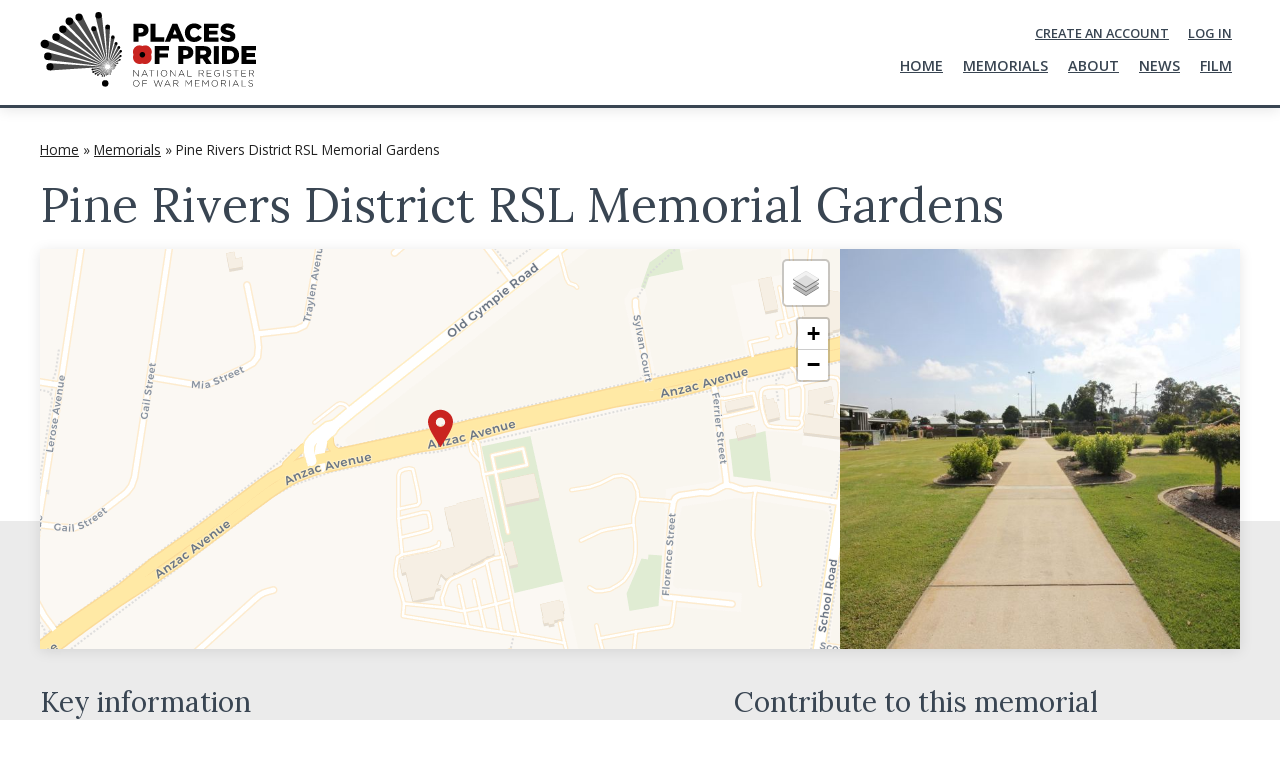

--- FILE ---
content_type: text/html; charset=UTF-8
request_url: https://placesofpride.awm.gov.au/memorials/257362
body_size: 168916
content:


<!DOCTYPE html>
<html lang="en" dir="ltr">
  <head>
    <meta charset="utf-8" />
<script async src="https://www.googletagmanager.com/gtag/js?id=G-ECLLDF7GPM"></script>
<script>window.dataLayer = window.dataLayer || [];function gtag(){dataLayer.push(arguments)};gtag("js", new Date());gtag("set", "developer_id.dMDhkMT", true);gtag("config", "G-ECLLDF7GPM", {"groups":"default","page_placeholder":"PLACEHOLDER_page_location"});gtag("config", "UA-400084-17", {"groups":"default","anonymize_ip":true,"page_placeholder":"PLACEHOLDER_page_path"});</script>
<link rel="canonical" href="https://placesofpride.awm.gov.au/memorials/257362" />
<meta name="Generator" content="Drupal 10 (https://www.drupal.org)" />
<meta name="MobileOptimized" content="width" />
<meta name="HandheldFriendly" content="true" />
<meta name="viewport" content="width=device-width, initial-scale=1.0" />
<link rel="icon" href="/themes/custom/placesofpride2023/favicon.ico" type="image/vnd.microsoft.icon" />
<link rel="icon" href="/themes/contrib/awm_drupal_base_theme/images/favicons/32.png" sizes="32x32" />
<link rel="icon" href="/themes/contrib/awm_drupal_base_theme/images/favicons/192.png" sizes="192x192" />
<link rel="apple-touch-icon" href="/themes/contrib/awm_drupal_base_theme/images/favicons/180.png" />
<meta name="msapplication-TileImage" content="/themes/contrib/awm_drupal_base_theme/images/favicons/270.png" />
<meta name="description" content="Places of Pride is an Australian War Memorial initiative to record the location and photos of every war memorial across the country." />
<meta name="fb:app_id" content="261553784723377" />
<meta name="twitter:site" content="@AWMemorial" />
<meta name="twitter:creator" content="@AWMemorial" />
<meta name="twitter:image" content="/themes/custom/placesofpride2023/images/pop-social-media-card.jpeg" />
<meta name="og:image" property="og:image" content="/themes/custom/placesofpride2023/images/pop-social-media-card.jpeg" />
<meta name="theme-color" content="#ffffff" />

    <title>Pine Rivers District RSL Memorial Gardens | Places of Pride</title>
    <link rel="stylesheet" media="all" href="/core/misc/components/progress.module.css?t96put" />
<link rel="stylesheet" media="all" href="/core/misc/components/ajax-progress.module.css?t96put" />
<link rel="stylesheet" media="all" href="/core/modules/system/css/components/align.module.css?t96put" />
<link rel="stylesheet" media="all" href="/core/modules/system/css/components/fieldgroup.module.css?t96put" />
<link rel="stylesheet" media="all" href="/core/modules/system/css/components/container-inline.module.css?t96put" />
<link rel="stylesheet" media="all" href="/core/modules/system/css/components/clearfix.module.css?t96put" />
<link rel="stylesheet" media="all" href="/core/modules/system/css/components/details.module.css?t96put" />
<link rel="stylesheet" media="all" href="/core/modules/system/css/components/hidden.module.css?t96put" />
<link rel="stylesheet" media="all" href="/core/modules/system/css/components/item-list.module.css?t96put" />
<link rel="stylesheet" media="all" href="/core/modules/system/css/components/js.module.css?t96put" />
<link rel="stylesheet" media="all" href="/core/modules/system/css/components/nowrap.module.css?t96put" />
<link rel="stylesheet" media="all" href="/core/modules/system/css/components/position-container.module.css?t96put" />
<link rel="stylesheet" media="all" href="/core/modules/system/css/components/reset-appearance.module.css?t96put" />
<link rel="stylesheet" media="all" href="/core/modules/system/css/components/resize.module.css?t96put" />
<link rel="stylesheet" media="all" href="/core/modules/system/css/components/system-status-counter.css?t96put" />
<link rel="stylesheet" media="all" href="/core/modules/system/css/components/system-status-report-counters.css?t96put" />
<link rel="stylesheet" media="all" href="/core/modules/system/css/components/system-status-report-general-info.css?t96put" />
<link rel="stylesheet" media="all" href="/core/modules/system/css/components/tablesort.module.css?t96put" />
<link rel="stylesheet" media="all" href="//unpkg.com/leaflet-gesture-handling@1.2.1/dist/leaflet-gesture-handling.min.css" />
<link rel="stylesheet" media="all" href="/modules/contrib/geolocation/modules/geolocation_leaflet/css/geolocation-leaflet.css?t96put" />
<link rel="stylesheet" media="all" href="/modules/contrib/geolocation/modules/geolocation_leaflet/css/geolocation-control-layer.css?t96put" />
<link rel="stylesheet" media="all" href="/core/modules/views/css/views.module.css?t96put" />
<link rel="stylesheet" media="all" href="/modules/contrib/better_exposed_filters/css/better_exposed_filters.css?t96put" />
<link rel="stylesheet" media="all" href="/modules/contrib/extlink/css/extlink.css?t96put" />
<link rel="stylesheet" media="all" href="/modules/contrib/geolocation/css/geolocation-map.css?t96put" />
<link rel="stylesheet" media="all" href="https://unpkg.com/leaflet@1.8.0/dist/leaflet.css" />
<link rel="stylesheet" media="all" href="/themes/contrib/awm_drupal_base_theme/css/editor.css?t96put" />
<link rel="stylesheet" media="all" href="/themes/contrib/awm_drupal_base_theme/css/base.css?t96put" />
<link rel="stylesheet" media="all" href="/themes/contrib/awm_drupal_base_theme/css/messages.css?t96put" />
<link rel="stylesheet" media="all" href="/themes/contrib/awm_drupal_base_theme/css/forms.css?t96put" />
<link rel="stylesheet" media="all" href="/themes/custom/placesofpride2023/css/base.css?t96put" />
<link rel="stylesheet" media="all" href="/themes/custom/placesofpride2023/css/editor.css?t96put" />
<link rel="stylesheet" media="all" href="/themes/custom/placesofpride2023/css/layout.css?t96put" />
<link rel="stylesheet" media="all" href="/themes/custom/placesofpride2023/css/components.css?t96put" />
<link rel="stylesheet" media="print" href="/themes/contrib/awm_drupal_base_theme/css/print.css?t96put" />
<link rel="stylesheet" media="all" href="//fonts.googleapis.com/css?family=Montserrat:300,300i,400,400i,500,500i,600,600i,700,700i&amp;display=swap" />
<link rel="stylesheet" media="all" href="//fonts.googleapis.com/css?family=Lora:400,400i&amp;display=swap" />
<link rel="stylesheet" media="all" href="//fonts.googleapis.com/css?family=Open+Sans:400,400i,600,600i,700,700i&amp;display=swap" />
<link rel="stylesheet" media="all" href="/themes/custom/placesofpride2023/libraries/lightbox/css/lightbox.css?t96put" />

    <script type="application/json" data-drupal-selector="drupal-settings-json">{"path":{"baseUrl":"\/","pathPrefix":"","currentPath":"node\/257362","currentPathIsAdmin":false,"isFront":false,"currentLanguage":"en"},"pluralDelimiter":"\u0003","suppressDeprecationErrors":true,"ajaxPageState":{"libraries":"[base64]","theme":"placesofpride2023","theme_token":null},"ajaxTrustedUrl":{"\/memorials\/257362":true},"google_analytics":{"account":"G-ECLLDF7GPM","trackOutbound":true,"trackMailto":true,"trackTel":true,"trackDownload":true,"trackDownloadExtensions":"7z|aac|arc|arj|asf|asx|avi|bin|csv|doc(x|m)?|dot(x|m)?|exe|flv|gif|gz|gzip|hqx|jar|jpe?g|js|mp(2|3|4|e?g)|mov(ie)?|msi|msp|pdf|phps|png|ppt(x|m)?|pot(x|m)?|pps(x|m)?|ppam|sld(x|m)?|thmx|qtm?|ra(m|r)?|sea|sit|tar|tgz|torrent|txt|wav|wma|wmv|wpd|xls(x|m|b)?|xlt(x|m)|xlam|xml|z|zip"},"data":{"extlink":{"extTarget":false,"extTargetAppendNewWindowDisplay":true,"extTargetAppendNewWindowLabel":"(opens in a new window)","extTargetNoOverride":false,"extNofollow":true,"extTitleNoOverride":false,"extNoreferrer":false,"extFollowNoOverride":true,"extClass":"ext","extLabel":"(link is external)","extImgClass":false,"extSubdomains":true,"extExclude":"(gov.au)","extInclude":"","extCssExclude":"","extCssInclude":"","extCssExplicit":"","extAlert":false,"extAlertText":"This link will take you to an external web site. We are not responsible for their content.","extHideIcons":false,"mailtoClass":"mailto","telClass":"","mailtoLabel":"(link sends email)","telLabel":"(link is a phone number)","extUseFontAwesome":false,"extIconPlacement":"append","extPreventOrphan":false,"extFaLinkClasses":"fa fa-external-link","extFaMailtoClasses":"fa fa-envelope-o","extAdditionalLinkClasses":"","extAdditionalMailtoClasses":"","extAdditionalTelClasses":"","extFaTelClasses":"fa fa-phone","allowedDomains":[],"extExcludeNoreferrer":""}},"geolocation":{"maps":{"map-6970a1c3c5603":{"map_center":{"fit_bounds":{"map_center_id":"fit_bounds","option_id":"fit_bounds","settings":{"min_zoom":16,"reset_zoom":true},"weight":-101}},"settings":{"leaflet_settings":{"map_features":{"leaflet_control_zoom":{"enabled":false,"weight":0,"settings":{"position":"topright"}},"leaflet_control_attribution":{"enabled":false,"settings":{"position":"topright","prefix":"Leaflet"},"weight":0},"leaflet_marker_popup":{"enabled":false,"weight":0,"settings":{"info_auto_display":false,"max_width":300,"min_width":50,"max_height":0,"auto_pan":true,"keep_in_view":false,"close_button":true,"auto_close":true,"close_on_escape_key":true,"class_name":""}},"leaflet_client_location_indicator":{"weight":0,"enabled":false},"leaflet_disable_user_interaction":{"weight":0,"enabled":true,"settings":[]},"geolocation_shapes":{"weight":0,"settings":{"remove_markers":false,"polyline":false,"polyline_title":"","strokeColor":"#FF0000","strokeOpacity":0.8,"strokeWidth":"2","polygon":false,"polygon_title":"","fillColor":"#FF0000","fillOpacity":0.35},"enabled":false},"leaflet_gesture_handling":{"weight":0,"enabled":false},"leaflet_rotate":{"weight":0,"settings":{"display_control":true,"bearing":0},"enabled":false},"leaflet_control_fullscreen":{"weight":0,"settings":{"position":"topright"},"enabled":false},"leaflet_control_geocoder":{"weight":0,"settings":{"position":"topright","geocoder":"google_geocoding_api","settings":{"label":"Address","description":"Enter an address to be localized.","autocomplete_min_length":1,"component_restrictions":{"route":"","country":"","administrative_area":"","locality":"","postal_code":""},"boundary_restriction":{"south":"","west":"","north":"","east":""},"region":""}},"enabled":false},"leaflet_control_locate":{"weight":0,"settings":{"position":"topright"},"enabled":false},"leaflet_control_recenter":{"weight":0,"settings":{"position":"topright"},"enabled":false},"leaflet_control_scale":{"weight":0,"settings":{"position":"topright","metric":true,"imperial":true},"enabled":false},"leaflet_control_layer":{"weight":0,"settings":{"position":"topright","default_label":"Default","tile_layer_providers":{"OpenStreetMap":{"OpenStreetMap Mapnik":{"checkbox":false,"label":""},"OpenStreetMap BlackAndWhite":{"checkbox":false,"label":""},"OpenStreetMap DE":{"checkbox":false,"label":""},"OpenStreetMap CH":{"checkbox":false,"label":""},"OpenStreetMap France":{"checkbox":false,"label":""},"OpenStreetMap HOT":{"checkbox":false,"label":""},"OpenStreetMap BZH":{"checkbox":false,"label":""}},"OpenTopoMap":{"OpenTopoMap":{"checkbox":false,"label":""}},"Thunderforest":{"Thunderforest OpenCycleMap":{"checkbox":false,"label":""},"Thunderforest Transport":{"checkbox":false,"label":""},"Thunderforest TransportDark":{"checkbox":false,"label":""},"Thunderforest SpinalMap":{"checkbox":false,"label":""},"Thunderforest Landscape":{"checkbox":false,"label":""},"Thunderforest Outdoors":{"checkbox":false,"label":""},"Thunderforest Pioneer":{"checkbox":false,"label":""}},"OpenMapSurfer":{"OpenMapSurfer Roads":{"checkbox":false,"label":""},"OpenMapSurfer Grayscale":{"checkbox":false,"label":""}},"Hydda":{"Hydda Full":{"checkbox":false,"label":""},"Hydda Base":{"checkbox":false,"label":""}},"MapBox":{"MapBox":{"checkbox":false,"label":""}},"Stamen":{"Stamen Toner":{"checkbox":false,"label":""},"Stamen TonerBackground":{"checkbox":false,"label":""},"Stamen TonerLite":{"checkbox":false,"label":""},"Stamen Watercolor":{"checkbox":false,"label":""},"Stamen Terrain":{"checkbox":false,"label":""},"Stamen TerrainBackground":{"checkbox":false,"label":""},"Stamen TopOSMRelief":{"checkbox":false,"label":""}},"Esri":{"Esri WorldStreetMap":{"checkbox":false,"label":""},"Esri DeLorme":{"checkbox":false,"label":""},"Esri WorldTopoMap":{"checkbox":false,"label":""},"Esri WorldImagery":{"checkbox":false,"label":""},"Esri WorldTerrain":{"checkbox":false,"label":""},"Esri WorldShadedRelief":{"checkbox":false,"label":""},"Esri WorldPhysical":{"checkbox":false,"label":""},"Esri OceanBasemap":{"checkbox":false,"label":""},"Esri NatGeoWorldMap":{"checkbox":false,"label":""},"Esri WorldGrayCanvas":{"checkbox":false,"label":""}},"HERE":{"HERE normalDay":{"checkbox":false,"label":""},"HERE normalDayCustom":{"checkbox":false,"label":""},"HERE normalDayGrey":{"checkbox":false,"label":""},"HERE normalDayMobile":{"checkbox":false,"label":""},"HERE normalDayGreyMobile":{"checkbox":false,"label":""},"HERE normalDayTransit":{"checkbox":false,"label":""},"HERE normalDayTransitMobile":{"checkbox":false,"label":""},"HERE normalNight":{"checkbox":false,"label":""},"HERE normalNightMobile":{"checkbox":false,"label":""},"HERE normalNightGrey":{"checkbox":false,"label":""},"HERE normalNightGreyMobile":{"checkbox":false,"label":""},"HERE normalNightTransit":{"checkbox":false,"label":""},"HERE normalNightTransitMobile":{"checkbox":false,"label":""},"HERE redcuedDay":{"checkbox":false,"label":""},"HERE redcuedNight":{"checkbox":false,"label":""},"HERE basicMap":{"checkbox":false,"label":""},"HERE mapLabels":{"checkbox":false,"label":""},"HERE trafficFlow":{"checkbox":false,"label":""},"HERE carnavDayGrey":{"checkbox":false,"label":""},"HERE hybridDayMobile":{"checkbox":false,"label":""},"HERE hybridDayTransit":{"checkbox":false,"label":""},"HERE hybridDayGrey":{"checkbox":false,"label":""},"HERE pedestrianDay":{"checkbox":false,"label":""},"HERE pedestrianNight":{"checkbox":false,"label":""},"HERE satelliteDay":{"checkbox":false,"label":""},"HERE terrainDay":{"checkbox":false,"label":""},"HERE terrainDayMobile":{"checkbox":false,"label":""}},"FreeMapSK":{"FreeMapSK":{"checkbox":false,"label":""}},"MtbMap":{"MtbMap":{"checkbox":false,"label":""}},"CartoDB":{"CartoDB Positron":{"checkbox":false,"label":""},"CartoDB PositronNoLabels":{"checkbox":false,"label":""},"CartoDB PositronOnlyLabels":{"checkbox":false,"label":""},"CartoDB DarkMatter":{"checkbox":false,"label":""},"CartoDB DarkMatterNoLabels":{"checkbox":false,"label":""},"CartoDB DarkMatterOnlyLabels":{"checkbox":false,"label":""},"CartoDB Voyager":{"checkbox":false,"label":""},"CartoDB VoyagerNoLabels":{"checkbox":false,"label":""},"CartoDB VoyagerOnlyLabels":{"checkbox":false,"label":""},"CartoDB VoyagerLabelsUnder":{"checkbox":false,"label":""}},"HikeBike":{"HikeBike":{"checkbox":false,"label":""},"HikeBike HillShading":{"checkbox":false,"label":""}},"BasemapAT":{"BasemapAT basemap":{"checkbox":false,"label":""},"BasemapAT grau":{"checkbox":false,"label":""},"BasemapAT overlay":{"checkbox":false,"label":""},"BasemapAT highdpi":{"checkbox":false,"label":""},"BasemapAT orthofoto":{"checkbox":false,"label":""}},"NLS":{"NLS":{"checkbox":false,"label":""}},"GeoportailFrance":{"GeoportailFrance parcels":{"checkbox":false,"label":""},"GeoportailFrance ignMaps":{"checkbox":false,"label":""},"GeoportailFrance maps":{"checkbox":false,"label":""},"GeoportailFrance orthos":{"checkbox":false,"label":""}}},"tile_providers_options":{"Thunderforest":{"apikey":""},"MapBox":{"accessToken":""},"HERE":{"app_id":"","app_code":""},"GeoportailFrance":{"apikey":""}}},"enabled":false},"leaflet_marker_clusterer":{"weight":0,"settings":{"cluster_settings":{"show_coverage_on_hover":true,"zoom_to_bounds_on_click":true},"disable_clustering_at_zoom":0,"custom_marker_settings":""},"enabled":false},"leaflet_marker_icon":{"weight":0,"settings":{"marker_icon_path":"\/themes\/custom\/placesofpride2023\/images\/icons\/rollup-pin.svg","icon_size":{"width":null,"height":null},"icon_anchor":{"x":null,"y":null},"popup_anchor":{"x":0,"y":0},"marker_shadow_path":"","shadow_size":{"width":null,"height":null},"shadow_anchor":{"x":null,"y":null}},"enabled":true},"geolocation_marker_scroll_to_id":{"weight":0,"settings":{"scroll_target_id":""},"enabled":false},"leaflet_marker_zoom_and_animate":{"weight":0,"settings":{"marker_zoom_anchor_id":""},"enabled":false},"leaflet_max_bounds":{"weight":0,"settings":{"north":null,"south":null,"east":null,"west":null},"enabled":false},"leaflet_custom_tile_layer":{"weight":0,"settings":{"tile_layer_url":"\/\/{s}.tile.osm.org\/{z}\/{x}\/{y}.png","tile_layer_attribution":"\u0026copy; \u003Ca href=\u0022https:\/\/osm.org\/copyright\u0022\u003EOpenStreetMap\u003C\/a\u003E contributors","tile_layer_subdomains":"abc","tile_layer_zoom":18},"enabled":false},"leaflet_tile_layer_overlay":{"weight":0,"settings":{"tile_layer_overlay":"OpenInfraMap.Power"},"enabled":false},"leaflet_tile_layer":{"weight":0,"settings":{"tile_layer_provider":"CartoDB Voyager","tile_provider_options":{"Thunderforest":{"apikey":""},"MapBox":{"accessToken":""},"HERE":{"app_id":"","app_code":""},"GeoportailFrance":{"apikey":""}}},"enabled":true},"leaflet_wms":{"weight":0,"settings":{"url":"","version":"1.1.1","layers":"","styles":"","srs":"","format":"image\/jpeg","transparent":false,"identify":false},"enabled":false}},"zoom":16,"height":"260px","width":"100%","minZoom":16,"maxZoom":16,"crs":"EPSG3857","preferCanvas":false,"zoomSnap":1,"zoomDelta":1,"trackResize":true,"boxZoom":true,"doubleClickZoom":true,"dragging":true,"zoomAnimation":true,"zoomAnimationThreshold":4,"fadeAnimation":true,"markerZoomAnimation":true,"inertia":false,"inertiaDeceleration":3000,"easeLinearity":0.2,"worldCopyJump":false,"maxBoundsViscosity":0,"keyboard":true,"keyboardPanDelta":80,"scrollWheelZoom":true,"wheelDebounceTime":40,"wheelPxPerZoomLevel":60,"tap":true,"tapTolerance":15,"touchZoom":true,"bounceAtZoomLimits":true}},"leaflet_disable_user_interaction":{"enable":true},"leaflet_marker_icon":{"enable":true,"iconSize":{"width":0,"height":0},"iconAnchor":{"x":0,"y":0},"popupAnchor":{"x":0,"y":0},"shadowSize":{"width":0,"height":0},"shadowAnchor":{"x":0,"y":0},"markerIconPath":"\/themes\/custom\/placesofpride2023\/images\/icons\/rollup-pin.svg"},"leaflet_tile_layer":{"enable":true,"tileLayerProvider":"CartoDB.Voyager"}},"map-6970a1c3c5684":{"map_center":{"fit_bounds":{"map_center_id":"fit_bounds","option_id":"fit_bounds","settings":{"min_zoom":16,"reset_zoom":true},"weight":-101}},"settings":{"leaflet_settings":{"map_features":{"leaflet_control_zoom":{"enabled":false,"weight":0,"settings":{"position":"topright"}},"leaflet_control_attribution":{"enabled":false,"settings":{"position":"topright","prefix":"Leaflet"},"weight":0},"leaflet_marker_popup":{"enabled":false,"weight":0,"settings":{"info_auto_display":false,"max_width":300,"min_width":50,"max_height":0,"auto_pan":true,"keep_in_view":false,"close_button":true,"auto_close":true,"close_on_escape_key":true,"class_name":""}},"leaflet_client_location_indicator":{"weight":0,"enabled":false},"leaflet_disable_user_interaction":{"weight":0,"enabled":true,"settings":[]},"geolocation_shapes":{"weight":0,"settings":{"remove_markers":false,"polyline":false,"polyline_title":"","strokeColor":"#FF0000","strokeOpacity":0.8,"strokeWidth":"2","polygon":false,"polygon_title":"","fillColor":"#FF0000","fillOpacity":0.35},"enabled":false},"leaflet_gesture_handling":{"weight":0,"enabled":false},"leaflet_rotate":{"weight":0,"settings":{"display_control":true,"bearing":0},"enabled":false},"leaflet_control_fullscreen":{"weight":0,"settings":{"position":"topright"},"enabled":false},"leaflet_control_geocoder":{"weight":0,"settings":{"position":"topright","geocoder":"google_geocoding_api","settings":{"label":"Address","description":"Enter an address to be localized.","autocomplete_min_length":1,"component_restrictions":{"route":"","country":"","administrative_area":"","locality":"","postal_code":""},"boundary_restriction":{"south":"","west":"","north":"","east":""},"region":""}},"enabled":false},"leaflet_control_locate":{"weight":0,"settings":{"position":"topright"},"enabled":false},"leaflet_control_recenter":{"weight":0,"settings":{"position":"topright"},"enabled":false},"leaflet_control_scale":{"weight":0,"settings":{"position":"topright","metric":true,"imperial":true},"enabled":false},"leaflet_control_layer":{"weight":0,"settings":{"position":"topright","default_label":"Default","tile_layer_providers":{"OpenStreetMap":{"OpenStreetMap Mapnik":{"checkbox":false,"label":""},"OpenStreetMap BlackAndWhite":{"checkbox":false,"label":""},"OpenStreetMap DE":{"checkbox":false,"label":""},"OpenStreetMap CH":{"checkbox":false,"label":""},"OpenStreetMap France":{"checkbox":false,"label":""},"OpenStreetMap HOT":{"checkbox":false,"label":""},"OpenStreetMap BZH":{"checkbox":false,"label":""}},"OpenTopoMap":{"OpenTopoMap":{"checkbox":false,"label":""}},"Thunderforest":{"Thunderforest OpenCycleMap":{"checkbox":false,"label":""},"Thunderforest Transport":{"checkbox":false,"label":""},"Thunderforest TransportDark":{"checkbox":false,"label":""},"Thunderforest SpinalMap":{"checkbox":false,"label":""},"Thunderforest Landscape":{"checkbox":false,"label":""},"Thunderforest Outdoors":{"checkbox":false,"label":""},"Thunderforest Pioneer":{"checkbox":false,"label":""}},"OpenMapSurfer":{"OpenMapSurfer Roads":{"checkbox":false,"label":""},"OpenMapSurfer Grayscale":{"checkbox":false,"label":""}},"Hydda":{"Hydda Full":{"checkbox":false,"label":""},"Hydda Base":{"checkbox":false,"label":""}},"MapBox":{"MapBox":{"checkbox":false,"label":""}},"Stamen":{"Stamen Toner":{"checkbox":false,"label":""},"Stamen TonerBackground":{"checkbox":false,"label":""},"Stamen TonerLite":{"checkbox":false,"label":""},"Stamen Watercolor":{"checkbox":false,"label":""},"Stamen Terrain":{"checkbox":false,"label":""},"Stamen TerrainBackground":{"checkbox":false,"label":""},"Stamen TopOSMRelief":{"checkbox":false,"label":""}},"Esri":{"Esri WorldStreetMap":{"checkbox":false,"label":""},"Esri DeLorme":{"checkbox":false,"label":""},"Esri WorldTopoMap":{"checkbox":false,"label":""},"Esri WorldImagery":{"checkbox":false,"label":""},"Esri WorldTerrain":{"checkbox":false,"label":""},"Esri WorldShadedRelief":{"checkbox":false,"label":""},"Esri WorldPhysical":{"checkbox":false,"label":""},"Esri OceanBasemap":{"checkbox":false,"label":""},"Esri NatGeoWorldMap":{"checkbox":false,"label":""},"Esri WorldGrayCanvas":{"checkbox":false,"label":""}},"HERE":{"HERE normalDay":{"checkbox":false,"label":""},"HERE normalDayCustom":{"checkbox":false,"label":""},"HERE normalDayGrey":{"checkbox":false,"label":""},"HERE normalDayMobile":{"checkbox":false,"label":""},"HERE normalDayGreyMobile":{"checkbox":false,"label":""},"HERE normalDayTransit":{"checkbox":false,"label":""},"HERE normalDayTransitMobile":{"checkbox":false,"label":""},"HERE normalNight":{"checkbox":false,"label":""},"HERE normalNightMobile":{"checkbox":false,"label":""},"HERE normalNightGrey":{"checkbox":false,"label":""},"HERE normalNightGreyMobile":{"checkbox":false,"label":""},"HERE normalNightTransit":{"checkbox":false,"label":""},"HERE normalNightTransitMobile":{"checkbox":false,"label":""},"HERE redcuedDay":{"checkbox":false,"label":""},"HERE redcuedNight":{"checkbox":false,"label":""},"HERE basicMap":{"checkbox":false,"label":""},"HERE mapLabels":{"checkbox":false,"label":""},"HERE trafficFlow":{"checkbox":false,"label":""},"HERE carnavDayGrey":{"checkbox":false,"label":""},"HERE hybridDayMobile":{"checkbox":false,"label":""},"HERE hybridDayTransit":{"checkbox":false,"label":""},"HERE hybridDayGrey":{"checkbox":false,"label":""},"HERE pedestrianDay":{"checkbox":false,"label":""},"HERE pedestrianNight":{"checkbox":false,"label":""},"HERE satelliteDay":{"checkbox":false,"label":""},"HERE terrainDay":{"checkbox":false,"label":""},"HERE terrainDayMobile":{"checkbox":false,"label":""}},"FreeMapSK":{"FreeMapSK":{"checkbox":false,"label":""}},"MtbMap":{"MtbMap":{"checkbox":false,"label":""}},"CartoDB":{"CartoDB Positron":{"checkbox":false,"label":""},"CartoDB PositronNoLabels":{"checkbox":false,"label":""},"CartoDB PositronOnlyLabels":{"checkbox":false,"label":""},"CartoDB DarkMatter":{"checkbox":false,"label":""},"CartoDB DarkMatterNoLabels":{"checkbox":false,"label":""},"CartoDB DarkMatterOnlyLabels":{"checkbox":false,"label":""},"CartoDB Voyager":{"checkbox":false,"label":""},"CartoDB VoyagerNoLabels":{"checkbox":false,"label":""},"CartoDB VoyagerOnlyLabels":{"checkbox":false,"label":""},"CartoDB VoyagerLabelsUnder":{"checkbox":false,"label":""}},"HikeBike":{"HikeBike":{"checkbox":false,"label":""},"HikeBike HillShading":{"checkbox":false,"label":""}},"BasemapAT":{"BasemapAT basemap":{"checkbox":false,"label":""},"BasemapAT grau":{"checkbox":false,"label":""},"BasemapAT overlay":{"checkbox":false,"label":""},"BasemapAT highdpi":{"checkbox":false,"label":""},"BasemapAT orthofoto":{"checkbox":false,"label":""}},"NLS":{"NLS":{"checkbox":false,"label":""}},"GeoportailFrance":{"GeoportailFrance parcels":{"checkbox":false,"label":""},"GeoportailFrance ignMaps":{"checkbox":false,"label":""},"GeoportailFrance maps":{"checkbox":false,"label":""},"GeoportailFrance orthos":{"checkbox":false,"label":""}}},"tile_providers_options":{"Thunderforest":{"apikey":""},"MapBox":{"accessToken":""},"HERE":{"app_id":"","app_code":""},"GeoportailFrance":{"apikey":""}}},"enabled":false},"leaflet_marker_clusterer":{"weight":0,"settings":{"cluster_settings":{"show_coverage_on_hover":true,"zoom_to_bounds_on_click":true},"disable_clustering_at_zoom":0,"custom_marker_settings":""},"enabled":false},"leaflet_marker_icon":{"weight":0,"settings":{"marker_icon_path":"\/themes\/custom\/placesofpride2023\/images\/icons\/rollup-pin.svg","icon_size":{"width":null,"height":null},"icon_anchor":{"x":null,"y":null},"popup_anchor":{"x":0,"y":0},"marker_shadow_path":"","shadow_size":{"width":null,"height":null},"shadow_anchor":{"x":null,"y":null}},"enabled":true},"geolocation_marker_scroll_to_id":{"weight":0,"settings":{"scroll_target_id":""},"enabled":false},"leaflet_marker_zoom_and_animate":{"weight":0,"settings":{"marker_zoom_anchor_id":""},"enabled":false},"leaflet_max_bounds":{"weight":0,"settings":{"north":null,"south":null,"east":null,"west":null},"enabled":false},"leaflet_custom_tile_layer":{"weight":0,"settings":{"tile_layer_url":"\/\/{s}.tile.osm.org\/{z}\/{x}\/{y}.png","tile_layer_attribution":"\u0026copy; \u003Ca href=\u0022https:\/\/osm.org\/copyright\u0022\u003EOpenStreetMap\u003C\/a\u003E contributors","tile_layer_subdomains":"abc","tile_layer_zoom":18},"enabled":false},"leaflet_tile_layer_overlay":{"weight":0,"settings":{"tile_layer_overlay":"OpenInfraMap.Power"},"enabled":false},"leaflet_tile_layer":{"weight":0,"settings":{"tile_layer_provider":"CartoDB Voyager","tile_provider_options":{"Thunderforest":{"apikey":""},"MapBox":{"accessToken":""},"HERE":{"app_id":"","app_code":""},"GeoportailFrance":{"apikey":""}}},"enabled":true},"leaflet_wms":{"weight":0,"settings":{"url":"","version":"1.1.1","layers":"","styles":"","srs":"","format":"image\/jpeg","transparent":false,"identify":false},"enabled":false}},"zoom":16,"height":"260px","width":"100%","minZoom":16,"maxZoom":16,"crs":"EPSG3857","preferCanvas":false,"zoomSnap":1,"zoomDelta":1,"trackResize":true,"boxZoom":true,"doubleClickZoom":true,"dragging":true,"zoomAnimation":true,"zoomAnimationThreshold":4,"fadeAnimation":true,"markerZoomAnimation":true,"inertia":false,"inertiaDeceleration":3000,"easeLinearity":0.2,"worldCopyJump":false,"maxBoundsViscosity":0,"keyboard":true,"keyboardPanDelta":80,"scrollWheelZoom":true,"wheelDebounceTime":40,"wheelPxPerZoomLevel":60,"tap":true,"tapTolerance":15,"touchZoom":true,"bounceAtZoomLimits":true}},"leaflet_disable_user_interaction":{"enable":true},"leaflet_marker_icon":{"enable":true,"iconSize":{"width":0,"height":0},"iconAnchor":{"x":0,"y":0},"popupAnchor":{"x":0,"y":0},"shadowSize":{"width":0,"height":0},"shadowAnchor":{"x":0,"y":0},"markerIconPath":"\/themes\/custom\/placesofpride2023\/images\/icons\/rollup-pin.svg"},"leaflet_tile_layer":{"enable":true,"tileLayerProvider":"CartoDB.Voyager"}},"map-6970a1c3c56df":{"map_center":{"fit_bounds":{"map_center_id":"fit_bounds","option_id":"fit_bounds","settings":{"min_zoom":16,"reset_zoom":true},"weight":-101}},"settings":{"leaflet_settings":{"map_features":{"leaflet_control_zoom":{"enabled":false,"weight":0,"settings":{"position":"topright"}},"leaflet_control_attribution":{"enabled":false,"settings":{"position":"topright","prefix":"Leaflet"},"weight":0},"leaflet_marker_popup":{"enabled":false,"weight":0,"settings":{"info_auto_display":false,"max_width":300,"min_width":50,"max_height":0,"auto_pan":true,"keep_in_view":false,"close_button":true,"auto_close":true,"close_on_escape_key":true,"class_name":""}},"leaflet_client_location_indicator":{"weight":0,"enabled":false},"leaflet_disable_user_interaction":{"weight":0,"enabled":true,"settings":[]},"geolocation_shapes":{"weight":0,"settings":{"remove_markers":false,"polyline":false,"polyline_title":"","strokeColor":"#FF0000","strokeOpacity":0.8,"strokeWidth":"2","polygon":false,"polygon_title":"","fillColor":"#FF0000","fillOpacity":0.35},"enabled":false},"leaflet_gesture_handling":{"weight":0,"enabled":false},"leaflet_rotate":{"weight":0,"settings":{"display_control":true,"bearing":0},"enabled":false},"leaflet_control_fullscreen":{"weight":0,"settings":{"position":"topright"},"enabled":false},"leaflet_control_geocoder":{"weight":0,"settings":{"position":"topright","geocoder":"google_geocoding_api","settings":{"label":"Address","description":"Enter an address to be localized.","autocomplete_min_length":1,"component_restrictions":{"route":"","country":"","administrative_area":"","locality":"","postal_code":""},"boundary_restriction":{"south":"","west":"","north":"","east":""},"region":""}},"enabled":false},"leaflet_control_locate":{"weight":0,"settings":{"position":"topright"},"enabled":false},"leaflet_control_recenter":{"weight":0,"settings":{"position":"topright"},"enabled":false},"leaflet_control_scale":{"weight":0,"settings":{"position":"topright","metric":true,"imperial":true},"enabled":false},"leaflet_control_layer":{"weight":0,"settings":{"position":"topright","default_label":"Default","tile_layer_providers":{"OpenStreetMap":{"OpenStreetMap Mapnik":{"checkbox":false,"label":""},"OpenStreetMap BlackAndWhite":{"checkbox":false,"label":""},"OpenStreetMap DE":{"checkbox":false,"label":""},"OpenStreetMap CH":{"checkbox":false,"label":""},"OpenStreetMap France":{"checkbox":false,"label":""},"OpenStreetMap HOT":{"checkbox":false,"label":""},"OpenStreetMap BZH":{"checkbox":false,"label":""}},"OpenTopoMap":{"OpenTopoMap":{"checkbox":false,"label":""}},"Thunderforest":{"Thunderforest OpenCycleMap":{"checkbox":false,"label":""},"Thunderforest Transport":{"checkbox":false,"label":""},"Thunderforest TransportDark":{"checkbox":false,"label":""},"Thunderforest SpinalMap":{"checkbox":false,"label":""},"Thunderforest Landscape":{"checkbox":false,"label":""},"Thunderforest Outdoors":{"checkbox":false,"label":""},"Thunderforest Pioneer":{"checkbox":false,"label":""}},"OpenMapSurfer":{"OpenMapSurfer Roads":{"checkbox":false,"label":""},"OpenMapSurfer Grayscale":{"checkbox":false,"label":""}},"Hydda":{"Hydda Full":{"checkbox":false,"label":""},"Hydda Base":{"checkbox":false,"label":""}},"MapBox":{"MapBox":{"checkbox":false,"label":""}},"Stamen":{"Stamen Toner":{"checkbox":false,"label":""},"Stamen TonerBackground":{"checkbox":false,"label":""},"Stamen TonerLite":{"checkbox":false,"label":""},"Stamen Watercolor":{"checkbox":false,"label":""},"Stamen Terrain":{"checkbox":false,"label":""},"Stamen TerrainBackground":{"checkbox":false,"label":""},"Stamen TopOSMRelief":{"checkbox":false,"label":""}},"Esri":{"Esri WorldStreetMap":{"checkbox":false,"label":""},"Esri DeLorme":{"checkbox":false,"label":""},"Esri WorldTopoMap":{"checkbox":false,"label":""},"Esri WorldImagery":{"checkbox":false,"label":""},"Esri WorldTerrain":{"checkbox":false,"label":""},"Esri WorldShadedRelief":{"checkbox":false,"label":""},"Esri WorldPhysical":{"checkbox":false,"label":""},"Esri OceanBasemap":{"checkbox":false,"label":""},"Esri NatGeoWorldMap":{"checkbox":false,"label":""},"Esri WorldGrayCanvas":{"checkbox":false,"label":""}},"HERE":{"HERE normalDay":{"checkbox":false,"label":""},"HERE normalDayCustom":{"checkbox":false,"label":""},"HERE normalDayGrey":{"checkbox":false,"label":""},"HERE normalDayMobile":{"checkbox":false,"label":""},"HERE normalDayGreyMobile":{"checkbox":false,"label":""},"HERE normalDayTransit":{"checkbox":false,"label":""},"HERE normalDayTransitMobile":{"checkbox":false,"label":""},"HERE normalNight":{"checkbox":false,"label":""},"HERE normalNightMobile":{"checkbox":false,"label":""},"HERE normalNightGrey":{"checkbox":false,"label":""},"HERE normalNightGreyMobile":{"checkbox":false,"label":""},"HERE normalNightTransit":{"checkbox":false,"label":""},"HERE normalNightTransitMobile":{"checkbox":false,"label":""},"HERE redcuedDay":{"checkbox":false,"label":""},"HERE redcuedNight":{"checkbox":false,"label":""},"HERE basicMap":{"checkbox":false,"label":""},"HERE mapLabels":{"checkbox":false,"label":""},"HERE trafficFlow":{"checkbox":false,"label":""},"HERE carnavDayGrey":{"checkbox":false,"label":""},"HERE hybridDayMobile":{"checkbox":false,"label":""},"HERE hybridDayTransit":{"checkbox":false,"label":""},"HERE hybridDayGrey":{"checkbox":false,"label":""},"HERE pedestrianDay":{"checkbox":false,"label":""},"HERE pedestrianNight":{"checkbox":false,"label":""},"HERE satelliteDay":{"checkbox":false,"label":""},"HERE terrainDay":{"checkbox":false,"label":""},"HERE terrainDayMobile":{"checkbox":false,"label":""}},"FreeMapSK":{"FreeMapSK":{"checkbox":false,"label":""}},"MtbMap":{"MtbMap":{"checkbox":false,"label":""}},"CartoDB":{"CartoDB Positron":{"checkbox":false,"label":""},"CartoDB PositronNoLabels":{"checkbox":false,"label":""},"CartoDB PositronOnlyLabels":{"checkbox":false,"label":""},"CartoDB DarkMatter":{"checkbox":false,"label":""},"CartoDB DarkMatterNoLabels":{"checkbox":false,"label":""},"CartoDB DarkMatterOnlyLabels":{"checkbox":false,"label":""},"CartoDB Voyager":{"checkbox":false,"label":""},"CartoDB VoyagerNoLabels":{"checkbox":false,"label":""},"CartoDB VoyagerOnlyLabels":{"checkbox":false,"label":""},"CartoDB VoyagerLabelsUnder":{"checkbox":false,"label":""}},"HikeBike":{"HikeBike":{"checkbox":false,"label":""},"HikeBike HillShading":{"checkbox":false,"label":""}},"BasemapAT":{"BasemapAT basemap":{"checkbox":false,"label":""},"BasemapAT grau":{"checkbox":false,"label":""},"BasemapAT overlay":{"checkbox":false,"label":""},"BasemapAT highdpi":{"checkbox":false,"label":""},"BasemapAT orthofoto":{"checkbox":false,"label":""}},"NLS":{"NLS":{"checkbox":false,"label":""}},"GeoportailFrance":{"GeoportailFrance parcels":{"checkbox":false,"label":""},"GeoportailFrance ignMaps":{"checkbox":false,"label":""},"GeoportailFrance maps":{"checkbox":false,"label":""},"GeoportailFrance orthos":{"checkbox":false,"label":""}}},"tile_providers_options":{"Thunderforest":{"apikey":""},"MapBox":{"accessToken":""},"HERE":{"app_id":"","app_code":""},"GeoportailFrance":{"apikey":""}}},"enabled":false},"leaflet_marker_clusterer":{"weight":0,"settings":{"cluster_settings":{"show_coverage_on_hover":true,"zoom_to_bounds_on_click":true},"disable_clustering_at_zoom":0,"custom_marker_settings":""},"enabled":false},"leaflet_marker_icon":{"weight":0,"settings":{"marker_icon_path":"\/themes\/custom\/placesofpride2023\/images\/icons\/rollup-pin.svg","icon_size":{"width":null,"height":null},"icon_anchor":{"x":null,"y":null},"popup_anchor":{"x":0,"y":0},"marker_shadow_path":"","shadow_size":{"width":null,"height":null},"shadow_anchor":{"x":null,"y":null}},"enabled":true},"geolocation_marker_scroll_to_id":{"weight":0,"settings":{"scroll_target_id":""},"enabled":false},"leaflet_marker_zoom_and_animate":{"weight":0,"settings":{"marker_zoom_anchor_id":""},"enabled":false},"leaflet_max_bounds":{"weight":0,"settings":{"north":null,"south":null,"east":null,"west":null},"enabled":false},"leaflet_custom_tile_layer":{"weight":0,"settings":{"tile_layer_url":"\/\/{s}.tile.osm.org\/{z}\/{x}\/{y}.png","tile_layer_attribution":"\u0026copy; \u003Ca href=\u0022https:\/\/osm.org\/copyright\u0022\u003EOpenStreetMap\u003C\/a\u003E contributors","tile_layer_subdomains":"abc","tile_layer_zoom":18},"enabled":false},"leaflet_tile_layer_overlay":{"weight":0,"settings":{"tile_layer_overlay":"OpenInfraMap.Power"},"enabled":false},"leaflet_tile_layer":{"weight":0,"settings":{"tile_layer_provider":"CartoDB Voyager","tile_provider_options":{"Thunderforest":{"apikey":""},"MapBox":{"accessToken":""},"HERE":{"app_id":"","app_code":""},"GeoportailFrance":{"apikey":""}}},"enabled":true},"leaflet_wms":{"weight":0,"settings":{"url":"","version":"1.1.1","layers":"","styles":"","srs":"","format":"image\/jpeg","transparent":false,"identify":false},"enabled":false}},"zoom":16,"height":"260px","width":"100%","minZoom":16,"maxZoom":16,"crs":"EPSG3857","preferCanvas":false,"zoomSnap":1,"zoomDelta":1,"trackResize":true,"boxZoom":true,"doubleClickZoom":true,"dragging":true,"zoomAnimation":true,"zoomAnimationThreshold":4,"fadeAnimation":true,"markerZoomAnimation":true,"inertia":false,"inertiaDeceleration":3000,"easeLinearity":0.2,"worldCopyJump":false,"maxBoundsViscosity":0,"keyboard":true,"keyboardPanDelta":80,"scrollWheelZoom":true,"wheelDebounceTime":40,"wheelPxPerZoomLevel":60,"tap":true,"tapTolerance":15,"touchZoom":true,"bounceAtZoomLimits":true}},"leaflet_disable_user_interaction":{"enable":true},"leaflet_marker_icon":{"enable":true,"iconSize":{"width":0,"height":0},"iconAnchor":{"x":0,"y":0},"popupAnchor":{"x":0,"y":0},"shadowSize":{"width":0,"height":0},"shadowAnchor":{"x":0,"y":0},"markerIconPath":"\/themes\/custom\/placesofpride2023\/images\/icons\/rollup-pin.svg"},"leaflet_tile_layer":{"enable":true,"tileLayerProvider":"CartoDB.Voyager"}},"map-6970a1c3c573f":{"map_center":{"fit_bounds":{"map_center_id":"fit_bounds","option_id":"fit_bounds","settings":{"min_zoom":16,"reset_zoom":true},"weight":-101}},"settings":{"leaflet_settings":{"map_features":{"leaflet_control_zoom":{"enabled":false,"weight":0,"settings":{"position":"topright"}},"leaflet_control_attribution":{"enabled":false,"settings":{"position":"topright","prefix":"Leaflet"},"weight":0},"leaflet_marker_popup":{"enabled":false,"weight":0,"settings":{"info_auto_display":false,"max_width":300,"min_width":50,"max_height":0,"auto_pan":true,"keep_in_view":false,"close_button":true,"auto_close":true,"close_on_escape_key":true,"class_name":""}},"leaflet_client_location_indicator":{"weight":0,"enabled":false},"leaflet_disable_user_interaction":{"weight":0,"enabled":true,"settings":[]},"geolocation_shapes":{"weight":0,"settings":{"remove_markers":false,"polyline":false,"polyline_title":"","strokeColor":"#FF0000","strokeOpacity":0.8,"strokeWidth":"2","polygon":false,"polygon_title":"","fillColor":"#FF0000","fillOpacity":0.35},"enabled":false},"leaflet_gesture_handling":{"weight":0,"enabled":false},"leaflet_rotate":{"weight":0,"settings":{"display_control":true,"bearing":0},"enabled":false},"leaflet_control_fullscreen":{"weight":0,"settings":{"position":"topright"},"enabled":false},"leaflet_control_geocoder":{"weight":0,"settings":{"position":"topright","geocoder":"google_geocoding_api","settings":{"label":"Address","description":"Enter an address to be localized.","autocomplete_min_length":1,"component_restrictions":{"route":"","country":"","administrative_area":"","locality":"","postal_code":""},"boundary_restriction":{"south":"","west":"","north":"","east":""},"region":""}},"enabled":false},"leaflet_control_locate":{"weight":0,"settings":{"position":"topright"},"enabled":false},"leaflet_control_recenter":{"weight":0,"settings":{"position":"topright"},"enabled":false},"leaflet_control_scale":{"weight":0,"settings":{"position":"topright","metric":true,"imperial":true},"enabled":false},"leaflet_control_layer":{"weight":0,"settings":{"position":"topright","default_label":"Default","tile_layer_providers":{"OpenStreetMap":{"OpenStreetMap Mapnik":{"checkbox":false,"label":""},"OpenStreetMap BlackAndWhite":{"checkbox":false,"label":""},"OpenStreetMap DE":{"checkbox":false,"label":""},"OpenStreetMap CH":{"checkbox":false,"label":""},"OpenStreetMap France":{"checkbox":false,"label":""},"OpenStreetMap HOT":{"checkbox":false,"label":""},"OpenStreetMap BZH":{"checkbox":false,"label":""}},"OpenTopoMap":{"OpenTopoMap":{"checkbox":false,"label":""}},"Thunderforest":{"Thunderforest OpenCycleMap":{"checkbox":false,"label":""},"Thunderforest Transport":{"checkbox":false,"label":""},"Thunderforest TransportDark":{"checkbox":false,"label":""},"Thunderforest SpinalMap":{"checkbox":false,"label":""},"Thunderforest Landscape":{"checkbox":false,"label":""},"Thunderforest Outdoors":{"checkbox":false,"label":""},"Thunderforest Pioneer":{"checkbox":false,"label":""}},"OpenMapSurfer":{"OpenMapSurfer Roads":{"checkbox":false,"label":""},"OpenMapSurfer Grayscale":{"checkbox":false,"label":""}},"Hydda":{"Hydda Full":{"checkbox":false,"label":""},"Hydda Base":{"checkbox":false,"label":""}},"MapBox":{"MapBox":{"checkbox":false,"label":""}},"Stamen":{"Stamen Toner":{"checkbox":false,"label":""},"Stamen TonerBackground":{"checkbox":false,"label":""},"Stamen TonerLite":{"checkbox":false,"label":""},"Stamen Watercolor":{"checkbox":false,"label":""},"Stamen Terrain":{"checkbox":false,"label":""},"Stamen TerrainBackground":{"checkbox":false,"label":""},"Stamen TopOSMRelief":{"checkbox":false,"label":""}},"Esri":{"Esri WorldStreetMap":{"checkbox":false,"label":""},"Esri DeLorme":{"checkbox":false,"label":""},"Esri WorldTopoMap":{"checkbox":false,"label":""},"Esri WorldImagery":{"checkbox":false,"label":""},"Esri WorldTerrain":{"checkbox":false,"label":""},"Esri WorldShadedRelief":{"checkbox":false,"label":""},"Esri WorldPhysical":{"checkbox":false,"label":""},"Esri OceanBasemap":{"checkbox":false,"label":""},"Esri NatGeoWorldMap":{"checkbox":false,"label":""},"Esri WorldGrayCanvas":{"checkbox":false,"label":""}},"HERE":{"HERE normalDay":{"checkbox":false,"label":""},"HERE normalDayCustom":{"checkbox":false,"label":""},"HERE normalDayGrey":{"checkbox":false,"label":""},"HERE normalDayMobile":{"checkbox":false,"label":""},"HERE normalDayGreyMobile":{"checkbox":false,"label":""},"HERE normalDayTransit":{"checkbox":false,"label":""},"HERE normalDayTransitMobile":{"checkbox":false,"label":""},"HERE normalNight":{"checkbox":false,"label":""},"HERE normalNightMobile":{"checkbox":false,"label":""},"HERE normalNightGrey":{"checkbox":false,"label":""},"HERE normalNightGreyMobile":{"checkbox":false,"label":""},"HERE normalNightTransit":{"checkbox":false,"label":""},"HERE normalNightTransitMobile":{"checkbox":false,"label":""},"HERE redcuedDay":{"checkbox":false,"label":""},"HERE redcuedNight":{"checkbox":false,"label":""},"HERE basicMap":{"checkbox":false,"label":""},"HERE mapLabels":{"checkbox":false,"label":""},"HERE trafficFlow":{"checkbox":false,"label":""},"HERE carnavDayGrey":{"checkbox":false,"label":""},"HERE hybridDayMobile":{"checkbox":false,"label":""},"HERE hybridDayTransit":{"checkbox":false,"label":""},"HERE hybridDayGrey":{"checkbox":false,"label":""},"HERE pedestrianDay":{"checkbox":false,"label":""},"HERE pedestrianNight":{"checkbox":false,"label":""},"HERE satelliteDay":{"checkbox":false,"label":""},"HERE terrainDay":{"checkbox":false,"label":""},"HERE terrainDayMobile":{"checkbox":false,"label":""}},"FreeMapSK":{"FreeMapSK":{"checkbox":false,"label":""}},"MtbMap":{"MtbMap":{"checkbox":false,"label":""}},"CartoDB":{"CartoDB Positron":{"checkbox":false,"label":""},"CartoDB PositronNoLabels":{"checkbox":false,"label":""},"CartoDB PositronOnlyLabels":{"checkbox":false,"label":""},"CartoDB DarkMatter":{"checkbox":false,"label":""},"CartoDB DarkMatterNoLabels":{"checkbox":false,"label":""},"CartoDB DarkMatterOnlyLabels":{"checkbox":false,"label":""},"CartoDB Voyager":{"checkbox":false,"label":""},"CartoDB VoyagerNoLabels":{"checkbox":false,"label":""},"CartoDB VoyagerOnlyLabels":{"checkbox":false,"label":""},"CartoDB VoyagerLabelsUnder":{"checkbox":false,"label":""}},"HikeBike":{"HikeBike":{"checkbox":false,"label":""},"HikeBike HillShading":{"checkbox":false,"label":""}},"BasemapAT":{"BasemapAT basemap":{"checkbox":false,"label":""},"BasemapAT grau":{"checkbox":false,"label":""},"BasemapAT overlay":{"checkbox":false,"label":""},"BasemapAT highdpi":{"checkbox":false,"label":""},"BasemapAT orthofoto":{"checkbox":false,"label":""}},"NLS":{"NLS":{"checkbox":false,"label":""}},"GeoportailFrance":{"GeoportailFrance parcels":{"checkbox":false,"label":""},"GeoportailFrance ignMaps":{"checkbox":false,"label":""},"GeoportailFrance maps":{"checkbox":false,"label":""},"GeoportailFrance orthos":{"checkbox":false,"label":""}}},"tile_providers_options":{"Thunderforest":{"apikey":""},"MapBox":{"accessToken":""},"HERE":{"app_id":"","app_code":""},"GeoportailFrance":{"apikey":""}}},"enabled":false},"leaflet_marker_clusterer":{"weight":0,"settings":{"cluster_settings":{"show_coverage_on_hover":true,"zoom_to_bounds_on_click":true},"disable_clustering_at_zoom":0,"custom_marker_settings":""},"enabled":false},"leaflet_marker_icon":{"weight":0,"settings":{"marker_icon_path":"\/themes\/custom\/placesofpride2023\/images\/icons\/rollup-pin.svg","icon_size":{"width":null,"height":null},"icon_anchor":{"x":null,"y":null},"popup_anchor":{"x":0,"y":0},"marker_shadow_path":"","shadow_size":{"width":null,"height":null},"shadow_anchor":{"x":null,"y":null}},"enabled":true},"geolocation_marker_scroll_to_id":{"weight":0,"settings":{"scroll_target_id":""},"enabled":false},"leaflet_marker_zoom_and_animate":{"weight":0,"settings":{"marker_zoom_anchor_id":""},"enabled":false},"leaflet_max_bounds":{"weight":0,"settings":{"north":null,"south":null,"east":null,"west":null},"enabled":false},"leaflet_custom_tile_layer":{"weight":0,"settings":{"tile_layer_url":"\/\/{s}.tile.osm.org\/{z}\/{x}\/{y}.png","tile_layer_attribution":"\u0026copy; \u003Ca href=\u0022https:\/\/osm.org\/copyright\u0022\u003EOpenStreetMap\u003C\/a\u003E contributors","tile_layer_subdomains":"abc","tile_layer_zoom":18},"enabled":false},"leaflet_tile_layer_overlay":{"weight":0,"settings":{"tile_layer_overlay":"OpenInfraMap.Power"},"enabled":false},"leaflet_tile_layer":{"weight":0,"settings":{"tile_layer_provider":"CartoDB Voyager","tile_provider_options":{"Thunderforest":{"apikey":""},"MapBox":{"accessToken":""},"HERE":{"app_id":"","app_code":""},"GeoportailFrance":{"apikey":""}}},"enabled":true},"leaflet_wms":{"weight":0,"settings":{"url":"","version":"1.1.1","layers":"","styles":"","srs":"","format":"image\/jpeg","transparent":false,"identify":false},"enabled":false}},"zoom":16,"height":"260px","width":"100%","minZoom":16,"maxZoom":16,"crs":"EPSG3857","preferCanvas":false,"zoomSnap":1,"zoomDelta":1,"trackResize":true,"boxZoom":true,"doubleClickZoom":true,"dragging":true,"zoomAnimation":true,"zoomAnimationThreshold":4,"fadeAnimation":true,"markerZoomAnimation":true,"inertia":false,"inertiaDeceleration":3000,"easeLinearity":0.2,"worldCopyJump":false,"maxBoundsViscosity":0,"keyboard":true,"keyboardPanDelta":80,"scrollWheelZoom":true,"wheelDebounceTime":40,"wheelPxPerZoomLevel":60,"tap":true,"tapTolerance":15,"touchZoom":true,"bounceAtZoomLimits":true}},"leaflet_disable_user_interaction":{"enable":true},"leaflet_marker_icon":{"enable":true,"iconSize":{"width":0,"height":0},"iconAnchor":{"x":0,"y":0},"popupAnchor":{"x":0,"y":0},"shadowSize":{"width":0,"height":0},"shadowAnchor":{"x":0,"y":0},"markerIconPath":"\/themes\/custom\/placesofpride2023\/images\/icons\/rollup-pin.svg"},"leaflet_tile_layer":{"enable":true,"tileLayerProvider":"CartoDB.Voyager"}},"map-6970a1c3c579a":{"map_center":{"fit_bounds":{"map_center_id":"fit_bounds","option_id":"fit_bounds","settings":{"min_zoom":16,"reset_zoom":true},"weight":-101}},"settings":{"leaflet_settings":{"map_features":{"leaflet_control_zoom":{"enabled":false,"weight":0,"settings":{"position":"topright"}},"leaflet_control_attribution":{"enabled":false,"settings":{"position":"topright","prefix":"Leaflet"},"weight":0},"leaflet_marker_popup":{"enabled":false,"weight":0,"settings":{"info_auto_display":false,"max_width":300,"min_width":50,"max_height":0,"auto_pan":true,"keep_in_view":false,"close_button":true,"auto_close":true,"close_on_escape_key":true,"class_name":""}},"leaflet_client_location_indicator":{"weight":0,"enabled":false},"leaflet_disable_user_interaction":{"weight":0,"enabled":true,"settings":[]},"geolocation_shapes":{"weight":0,"settings":{"remove_markers":false,"polyline":false,"polyline_title":"","strokeColor":"#FF0000","strokeOpacity":0.8,"strokeWidth":"2","polygon":false,"polygon_title":"","fillColor":"#FF0000","fillOpacity":0.35},"enabled":false},"leaflet_gesture_handling":{"weight":0,"enabled":false},"leaflet_rotate":{"weight":0,"settings":{"display_control":true,"bearing":0},"enabled":false},"leaflet_control_fullscreen":{"weight":0,"settings":{"position":"topright"},"enabled":false},"leaflet_control_geocoder":{"weight":0,"settings":{"position":"topright","geocoder":"google_geocoding_api","settings":{"label":"Address","description":"Enter an address to be localized.","autocomplete_min_length":1,"component_restrictions":{"route":"","country":"","administrative_area":"","locality":"","postal_code":""},"boundary_restriction":{"south":"","west":"","north":"","east":""},"region":""}},"enabled":false},"leaflet_control_locate":{"weight":0,"settings":{"position":"topright"},"enabled":false},"leaflet_control_recenter":{"weight":0,"settings":{"position":"topright"},"enabled":false},"leaflet_control_scale":{"weight":0,"settings":{"position":"topright","metric":true,"imperial":true},"enabled":false},"leaflet_control_layer":{"weight":0,"settings":{"position":"topright","default_label":"Default","tile_layer_providers":{"OpenStreetMap":{"OpenStreetMap Mapnik":{"checkbox":false,"label":""},"OpenStreetMap BlackAndWhite":{"checkbox":false,"label":""},"OpenStreetMap DE":{"checkbox":false,"label":""},"OpenStreetMap CH":{"checkbox":false,"label":""},"OpenStreetMap France":{"checkbox":false,"label":""},"OpenStreetMap HOT":{"checkbox":false,"label":""},"OpenStreetMap BZH":{"checkbox":false,"label":""}},"OpenTopoMap":{"OpenTopoMap":{"checkbox":false,"label":""}},"Thunderforest":{"Thunderforest OpenCycleMap":{"checkbox":false,"label":""},"Thunderforest Transport":{"checkbox":false,"label":""},"Thunderforest TransportDark":{"checkbox":false,"label":""},"Thunderforest SpinalMap":{"checkbox":false,"label":""},"Thunderforest Landscape":{"checkbox":false,"label":""},"Thunderforest Outdoors":{"checkbox":false,"label":""},"Thunderforest Pioneer":{"checkbox":false,"label":""}},"OpenMapSurfer":{"OpenMapSurfer Roads":{"checkbox":false,"label":""},"OpenMapSurfer Grayscale":{"checkbox":false,"label":""}},"Hydda":{"Hydda Full":{"checkbox":false,"label":""},"Hydda Base":{"checkbox":false,"label":""}},"MapBox":{"MapBox":{"checkbox":false,"label":""}},"Stamen":{"Stamen Toner":{"checkbox":false,"label":""},"Stamen TonerBackground":{"checkbox":false,"label":""},"Stamen TonerLite":{"checkbox":false,"label":""},"Stamen Watercolor":{"checkbox":false,"label":""},"Stamen Terrain":{"checkbox":false,"label":""},"Stamen TerrainBackground":{"checkbox":false,"label":""},"Stamen TopOSMRelief":{"checkbox":false,"label":""}},"Esri":{"Esri WorldStreetMap":{"checkbox":false,"label":""},"Esri DeLorme":{"checkbox":false,"label":""},"Esri WorldTopoMap":{"checkbox":false,"label":""},"Esri WorldImagery":{"checkbox":false,"label":""},"Esri WorldTerrain":{"checkbox":false,"label":""},"Esri WorldShadedRelief":{"checkbox":false,"label":""},"Esri WorldPhysical":{"checkbox":false,"label":""},"Esri OceanBasemap":{"checkbox":false,"label":""},"Esri NatGeoWorldMap":{"checkbox":false,"label":""},"Esri WorldGrayCanvas":{"checkbox":false,"label":""}},"HERE":{"HERE normalDay":{"checkbox":false,"label":""},"HERE normalDayCustom":{"checkbox":false,"label":""},"HERE normalDayGrey":{"checkbox":false,"label":""},"HERE normalDayMobile":{"checkbox":false,"label":""},"HERE normalDayGreyMobile":{"checkbox":false,"label":""},"HERE normalDayTransit":{"checkbox":false,"label":""},"HERE normalDayTransitMobile":{"checkbox":false,"label":""},"HERE normalNight":{"checkbox":false,"label":""},"HERE normalNightMobile":{"checkbox":false,"label":""},"HERE normalNightGrey":{"checkbox":false,"label":""},"HERE normalNightGreyMobile":{"checkbox":false,"label":""},"HERE normalNightTransit":{"checkbox":false,"label":""},"HERE normalNightTransitMobile":{"checkbox":false,"label":""},"HERE redcuedDay":{"checkbox":false,"label":""},"HERE redcuedNight":{"checkbox":false,"label":""},"HERE basicMap":{"checkbox":false,"label":""},"HERE mapLabels":{"checkbox":false,"label":""},"HERE trafficFlow":{"checkbox":false,"label":""},"HERE carnavDayGrey":{"checkbox":false,"label":""},"HERE hybridDayMobile":{"checkbox":false,"label":""},"HERE hybridDayTransit":{"checkbox":false,"label":""},"HERE hybridDayGrey":{"checkbox":false,"label":""},"HERE pedestrianDay":{"checkbox":false,"label":""},"HERE pedestrianNight":{"checkbox":false,"label":""},"HERE satelliteDay":{"checkbox":false,"label":""},"HERE terrainDay":{"checkbox":false,"label":""},"HERE terrainDayMobile":{"checkbox":false,"label":""}},"FreeMapSK":{"FreeMapSK":{"checkbox":false,"label":""}},"MtbMap":{"MtbMap":{"checkbox":false,"label":""}},"CartoDB":{"CartoDB Positron":{"checkbox":false,"label":""},"CartoDB PositronNoLabels":{"checkbox":false,"label":""},"CartoDB PositronOnlyLabels":{"checkbox":false,"label":""},"CartoDB DarkMatter":{"checkbox":false,"label":""},"CartoDB DarkMatterNoLabels":{"checkbox":false,"label":""},"CartoDB DarkMatterOnlyLabels":{"checkbox":false,"label":""},"CartoDB Voyager":{"checkbox":false,"label":""},"CartoDB VoyagerNoLabels":{"checkbox":false,"label":""},"CartoDB VoyagerOnlyLabels":{"checkbox":false,"label":""},"CartoDB VoyagerLabelsUnder":{"checkbox":false,"label":""}},"HikeBike":{"HikeBike":{"checkbox":false,"label":""},"HikeBike HillShading":{"checkbox":false,"label":""}},"BasemapAT":{"BasemapAT basemap":{"checkbox":false,"label":""},"BasemapAT grau":{"checkbox":false,"label":""},"BasemapAT overlay":{"checkbox":false,"label":""},"BasemapAT highdpi":{"checkbox":false,"label":""},"BasemapAT orthofoto":{"checkbox":false,"label":""}},"NLS":{"NLS":{"checkbox":false,"label":""}},"GeoportailFrance":{"GeoportailFrance parcels":{"checkbox":false,"label":""},"GeoportailFrance ignMaps":{"checkbox":false,"label":""},"GeoportailFrance maps":{"checkbox":false,"label":""},"GeoportailFrance orthos":{"checkbox":false,"label":""}}},"tile_providers_options":{"Thunderforest":{"apikey":""},"MapBox":{"accessToken":""},"HERE":{"app_id":"","app_code":""},"GeoportailFrance":{"apikey":""}}},"enabled":false},"leaflet_marker_clusterer":{"weight":0,"settings":{"cluster_settings":{"show_coverage_on_hover":true,"zoom_to_bounds_on_click":true},"disable_clustering_at_zoom":0,"custom_marker_settings":""},"enabled":false},"leaflet_marker_icon":{"weight":0,"settings":{"marker_icon_path":"\/themes\/custom\/placesofpride2023\/images\/icons\/rollup-pin.svg","icon_size":{"width":null,"height":null},"icon_anchor":{"x":null,"y":null},"popup_anchor":{"x":0,"y":0},"marker_shadow_path":"","shadow_size":{"width":null,"height":null},"shadow_anchor":{"x":null,"y":null}},"enabled":true},"geolocation_marker_scroll_to_id":{"weight":0,"settings":{"scroll_target_id":""},"enabled":false},"leaflet_marker_zoom_and_animate":{"weight":0,"settings":{"marker_zoom_anchor_id":""},"enabled":false},"leaflet_max_bounds":{"weight":0,"settings":{"north":null,"south":null,"east":null,"west":null},"enabled":false},"leaflet_custom_tile_layer":{"weight":0,"settings":{"tile_layer_url":"\/\/{s}.tile.osm.org\/{z}\/{x}\/{y}.png","tile_layer_attribution":"\u0026copy; \u003Ca href=\u0022https:\/\/osm.org\/copyright\u0022\u003EOpenStreetMap\u003C\/a\u003E contributors","tile_layer_subdomains":"abc","tile_layer_zoom":18},"enabled":false},"leaflet_tile_layer_overlay":{"weight":0,"settings":{"tile_layer_overlay":"OpenInfraMap.Power"},"enabled":false},"leaflet_tile_layer":{"weight":0,"settings":{"tile_layer_provider":"CartoDB Voyager","tile_provider_options":{"Thunderforest":{"apikey":""},"MapBox":{"accessToken":""},"HERE":{"app_id":"","app_code":""},"GeoportailFrance":{"apikey":""}}},"enabled":true},"leaflet_wms":{"weight":0,"settings":{"url":"","version":"1.1.1","layers":"","styles":"","srs":"","format":"image\/jpeg","transparent":false,"identify":false},"enabled":false}},"zoom":16,"height":"260px","width":"100%","minZoom":16,"maxZoom":16,"crs":"EPSG3857","preferCanvas":false,"zoomSnap":1,"zoomDelta":1,"trackResize":true,"boxZoom":true,"doubleClickZoom":true,"dragging":true,"zoomAnimation":true,"zoomAnimationThreshold":4,"fadeAnimation":true,"markerZoomAnimation":true,"inertia":false,"inertiaDeceleration":3000,"easeLinearity":0.2,"worldCopyJump":false,"maxBoundsViscosity":0,"keyboard":true,"keyboardPanDelta":80,"scrollWheelZoom":true,"wheelDebounceTime":40,"wheelPxPerZoomLevel":60,"tap":true,"tapTolerance":15,"touchZoom":true,"bounceAtZoomLimits":true}},"leaflet_disable_user_interaction":{"enable":true},"leaflet_marker_icon":{"enable":true,"iconSize":{"width":0,"height":0},"iconAnchor":{"x":0,"y":0},"popupAnchor":{"x":0,"y":0},"shadowSize":{"width":0,"height":0},"shadowAnchor":{"x":0,"y":0},"markerIconPath":"\/themes\/custom\/placesofpride2023\/images\/icons\/rollup-pin.svg"},"leaflet_tile_layer":{"enable":true,"tileLayerProvider":"CartoDB.Voyager"}},"map-6970a1c3c57f1":{"map_center":{"fit_bounds":{"map_center_id":"fit_bounds","option_id":"fit_bounds","settings":{"min_zoom":16,"reset_zoom":true},"weight":-101}},"settings":{"leaflet_settings":{"map_features":{"leaflet_control_zoom":{"enabled":false,"weight":0,"settings":{"position":"topright"}},"leaflet_control_attribution":{"enabled":false,"settings":{"position":"topright","prefix":"Leaflet"},"weight":0},"leaflet_marker_popup":{"enabled":false,"weight":0,"settings":{"info_auto_display":false,"max_width":300,"min_width":50,"max_height":0,"auto_pan":true,"keep_in_view":false,"close_button":true,"auto_close":true,"close_on_escape_key":true,"class_name":""}},"leaflet_client_location_indicator":{"weight":0,"enabled":false},"leaflet_disable_user_interaction":{"weight":0,"enabled":true,"settings":[]},"geolocation_shapes":{"weight":0,"settings":{"remove_markers":false,"polyline":false,"polyline_title":"","strokeColor":"#FF0000","strokeOpacity":0.8,"strokeWidth":"2","polygon":false,"polygon_title":"","fillColor":"#FF0000","fillOpacity":0.35},"enabled":false},"leaflet_gesture_handling":{"weight":0,"enabled":false},"leaflet_rotate":{"weight":0,"settings":{"display_control":true,"bearing":0},"enabled":false},"leaflet_control_fullscreen":{"weight":0,"settings":{"position":"topright"},"enabled":false},"leaflet_control_geocoder":{"weight":0,"settings":{"position":"topright","geocoder":"google_geocoding_api","settings":{"label":"Address","description":"Enter an address to be localized.","autocomplete_min_length":1,"component_restrictions":{"route":"","country":"","administrative_area":"","locality":"","postal_code":""},"boundary_restriction":{"south":"","west":"","north":"","east":""},"region":""}},"enabled":false},"leaflet_control_locate":{"weight":0,"settings":{"position":"topright"},"enabled":false},"leaflet_control_recenter":{"weight":0,"settings":{"position":"topright"},"enabled":false},"leaflet_control_scale":{"weight":0,"settings":{"position":"topright","metric":true,"imperial":true},"enabled":false},"leaflet_control_layer":{"weight":0,"settings":{"position":"topright","default_label":"Default","tile_layer_providers":{"OpenStreetMap":{"OpenStreetMap Mapnik":{"checkbox":false,"label":""},"OpenStreetMap BlackAndWhite":{"checkbox":false,"label":""},"OpenStreetMap DE":{"checkbox":false,"label":""},"OpenStreetMap CH":{"checkbox":false,"label":""},"OpenStreetMap France":{"checkbox":false,"label":""},"OpenStreetMap HOT":{"checkbox":false,"label":""},"OpenStreetMap BZH":{"checkbox":false,"label":""}},"OpenTopoMap":{"OpenTopoMap":{"checkbox":false,"label":""}},"Thunderforest":{"Thunderforest OpenCycleMap":{"checkbox":false,"label":""},"Thunderforest Transport":{"checkbox":false,"label":""},"Thunderforest TransportDark":{"checkbox":false,"label":""},"Thunderforest SpinalMap":{"checkbox":false,"label":""},"Thunderforest Landscape":{"checkbox":false,"label":""},"Thunderforest Outdoors":{"checkbox":false,"label":""},"Thunderforest Pioneer":{"checkbox":false,"label":""}},"OpenMapSurfer":{"OpenMapSurfer Roads":{"checkbox":false,"label":""},"OpenMapSurfer Grayscale":{"checkbox":false,"label":""}},"Hydda":{"Hydda Full":{"checkbox":false,"label":""},"Hydda Base":{"checkbox":false,"label":""}},"MapBox":{"MapBox":{"checkbox":false,"label":""}},"Stamen":{"Stamen Toner":{"checkbox":false,"label":""},"Stamen TonerBackground":{"checkbox":false,"label":""},"Stamen TonerLite":{"checkbox":false,"label":""},"Stamen Watercolor":{"checkbox":false,"label":""},"Stamen Terrain":{"checkbox":false,"label":""},"Stamen TerrainBackground":{"checkbox":false,"label":""},"Stamen TopOSMRelief":{"checkbox":false,"label":""}},"Esri":{"Esri WorldStreetMap":{"checkbox":false,"label":""},"Esri DeLorme":{"checkbox":false,"label":""},"Esri WorldTopoMap":{"checkbox":false,"label":""},"Esri WorldImagery":{"checkbox":false,"label":""},"Esri WorldTerrain":{"checkbox":false,"label":""},"Esri WorldShadedRelief":{"checkbox":false,"label":""},"Esri WorldPhysical":{"checkbox":false,"label":""},"Esri OceanBasemap":{"checkbox":false,"label":""},"Esri NatGeoWorldMap":{"checkbox":false,"label":""},"Esri WorldGrayCanvas":{"checkbox":false,"label":""}},"HERE":{"HERE normalDay":{"checkbox":false,"label":""},"HERE normalDayCustom":{"checkbox":false,"label":""},"HERE normalDayGrey":{"checkbox":false,"label":""},"HERE normalDayMobile":{"checkbox":false,"label":""},"HERE normalDayGreyMobile":{"checkbox":false,"label":""},"HERE normalDayTransit":{"checkbox":false,"label":""},"HERE normalDayTransitMobile":{"checkbox":false,"label":""},"HERE normalNight":{"checkbox":false,"label":""},"HERE normalNightMobile":{"checkbox":false,"label":""},"HERE normalNightGrey":{"checkbox":false,"label":""},"HERE normalNightGreyMobile":{"checkbox":false,"label":""},"HERE normalNightTransit":{"checkbox":false,"label":""},"HERE normalNightTransitMobile":{"checkbox":false,"label":""},"HERE redcuedDay":{"checkbox":false,"label":""},"HERE redcuedNight":{"checkbox":false,"label":""},"HERE basicMap":{"checkbox":false,"label":""},"HERE mapLabels":{"checkbox":false,"label":""},"HERE trafficFlow":{"checkbox":false,"label":""},"HERE carnavDayGrey":{"checkbox":false,"label":""},"HERE hybridDayMobile":{"checkbox":false,"label":""},"HERE hybridDayTransit":{"checkbox":false,"label":""},"HERE hybridDayGrey":{"checkbox":false,"label":""},"HERE pedestrianDay":{"checkbox":false,"label":""},"HERE pedestrianNight":{"checkbox":false,"label":""},"HERE satelliteDay":{"checkbox":false,"label":""},"HERE terrainDay":{"checkbox":false,"label":""},"HERE terrainDayMobile":{"checkbox":false,"label":""}},"FreeMapSK":{"FreeMapSK":{"checkbox":false,"label":""}},"MtbMap":{"MtbMap":{"checkbox":false,"label":""}},"CartoDB":{"CartoDB Positron":{"checkbox":false,"label":""},"CartoDB PositronNoLabels":{"checkbox":false,"label":""},"CartoDB PositronOnlyLabels":{"checkbox":false,"label":""},"CartoDB DarkMatter":{"checkbox":false,"label":""},"CartoDB DarkMatterNoLabels":{"checkbox":false,"label":""},"CartoDB DarkMatterOnlyLabels":{"checkbox":false,"label":""},"CartoDB Voyager":{"checkbox":false,"label":""},"CartoDB VoyagerNoLabels":{"checkbox":false,"label":""},"CartoDB VoyagerOnlyLabels":{"checkbox":false,"label":""},"CartoDB VoyagerLabelsUnder":{"checkbox":false,"label":""}},"HikeBike":{"HikeBike":{"checkbox":false,"label":""},"HikeBike HillShading":{"checkbox":false,"label":""}},"BasemapAT":{"BasemapAT basemap":{"checkbox":false,"label":""},"BasemapAT grau":{"checkbox":false,"label":""},"BasemapAT overlay":{"checkbox":false,"label":""},"BasemapAT highdpi":{"checkbox":false,"label":""},"BasemapAT orthofoto":{"checkbox":false,"label":""}},"NLS":{"NLS":{"checkbox":false,"label":""}},"GeoportailFrance":{"GeoportailFrance parcels":{"checkbox":false,"label":""},"GeoportailFrance ignMaps":{"checkbox":false,"label":""},"GeoportailFrance maps":{"checkbox":false,"label":""},"GeoportailFrance orthos":{"checkbox":false,"label":""}}},"tile_providers_options":{"Thunderforest":{"apikey":""},"MapBox":{"accessToken":""},"HERE":{"app_id":"","app_code":""},"GeoportailFrance":{"apikey":""}}},"enabled":false},"leaflet_marker_clusterer":{"weight":0,"settings":{"cluster_settings":{"show_coverage_on_hover":true,"zoom_to_bounds_on_click":true},"disable_clustering_at_zoom":0,"custom_marker_settings":""},"enabled":false},"leaflet_marker_icon":{"weight":0,"settings":{"marker_icon_path":"\/themes\/custom\/placesofpride2023\/images\/icons\/rollup-pin.svg","icon_size":{"width":null,"height":null},"icon_anchor":{"x":null,"y":null},"popup_anchor":{"x":0,"y":0},"marker_shadow_path":"","shadow_size":{"width":null,"height":null},"shadow_anchor":{"x":null,"y":null}},"enabled":true},"geolocation_marker_scroll_to_id":{"weight":0,"settings":{"scroll_target_id":""},"enabled":false},"leaflet_marker_zoom_and_animate":{"weight":0,"settings":{"marker_zoom_anchor_id":""},"enabled":false},"leaflet_max_bounds":{"weight":0,"settings":{"north":null,"south":null,"east":null,"west":null},"enabled":false},"leaflet_custom_tile_layer":{"weight":0,"settings":{"tile_layer_url":"\/\/{s}.tile.osm.org\/{z}\/{x}\/{y}.png","tile_layer_attribution":"\u0026copy; \u003Ca href=\u0022https:\/\/osm.org\/copyright\u0022\u003EOpenStreetMap\u003C\/a\u003E contributors","tile_layer_subdomains":"abc","tile_layer_zoom":18},"enabled":false},"leaflet_tile_layer_overlay":{"weight":0,"settings":{"tile_layer_overlay":"OpenInfraMap.Power"},"enabled":false},"leaflet_tile_layer":{"weight":0,"settings":{"tile_layer_provider":"CartoDB Voyager","tile_provider_options":{"Thunderforest":{"apikey":""},"MapBox":{"accessToken":""},"HERE":{"app_id":"","app_code":""},"GeoportailFrance":{"apikey":""}}},"enabled":true},"leaflet_wms":{"weight":0,"settings":{"url":"","version":"1.1.1","layers":"","styles":"","srs":"","format":"image\/jpeg","transparent":false,"identify":false},"enabled":false}},"zoom":16,"height":"260px","width":"100%","minZoom":16,"maxZoom":16,"crs":"EPSG3857","preferCanvas":false,"zoomSnap":1,"zoomDelta":1,"trackResize":true,"boxZoom":true,"doubleClickZoom":true,"dragging":true,"zoomAnimation":true,"zoomAnimationThreshold":4,"fadeAnimation":true,"markerZoomAnimation":true,"inertia":false,"inertiaDeceleration":3000,"easeLinearity":0.2,"worldCopyJump":false,"maxBoundsViscosity":0,"keyboard":true,"keyboardPanDelta":80,"scrollWheelZoom":true,"wheelDebounceTime":40,"wheelPxPerZoomLevel":60,"tap":true,"tapTolerance":15,"touchZoom":true,"bounceAtZoomLimits":true}},"leaflet_disable_user_interaction":{"enable":true},"leaflet_marker_icon":{"enable":true,"iconSize":{"width":0,"height":0},"iconAnchor":{"x":0,"y":0},"popupAnchor":{"x":0,"y":0},"shadowSize":{"width":0,"height":0},"shadowAnchor":{"x":0,"y":0},"markerIconPath":"\/themes\/custom\/placesofpride2023\/images\/icons\/rollup-pin.svg"},"leaflet_tile_layer":{"enable":true,"tileLayerProvider":"CartoDB.Voyager"}},"map-6970a1c3c585d":{"map_center":{"fit_bounds":{"map_center_id":"fit_bounds","option_id":"fit_bounds","settings":{"min_zoom":16,"reset_zoom":true},"weight":-101}},"settings":{"leaflet_settings":{"map_features":{"leaflet_control_zoom":{"enabled":false,"weight":0,"settings":{"position":"topright"}},"leaflet_control_attribution":{"enabled":false,"settings":{"position":"topright","prefix":"Leaflet"},"weight":0},"leaflet_marker_popup":{"enabled":false,"weight":0,"settings":{"info_auto_display":false,"max_width":300,"min_width":50,"max_height":0,"auto_pan":true,"keep_in_view":false,"close_button":true,"auto_close":true,"close_on_escape_key":true,"class_name":""}},"leaflet_client_location_indicator":{"weight":0,"enabled":false},"leaflet_disable_user_interaction":{"weight":0,"enabled":true,"settings":[]},"geolocation_shapes":{"weight":0,"settings":{"remove_markers":false,"polyline":false,"polyline_title":"","strokeColor":"#FF0000","strokeOpacity":0.8,"strokeWidth":"2","polygon":false,"polygon_title":"","fillColor":"#FF0000","fillOpacity":0.35},"enabled":false},"leaflet_gesture_handling":{"weight":0,"enabled":false},"leaflet_rotate":{"weight":0,"settings":{"display_control":true,"bearing":0},"enabled":false},"leaflet_control_fullscreen":{"weight":0,"settings":{"position":"topright"},"enabled":false},"leaflet_control_geocoder":{"weight":0,"settings":{"position":"topright","geocoder":"google_geocoding_api","settings":{"label":"Address","description":"Enter an address to be localized.","autocomplete_min_length":1,"component_restrictions":{"route":"","country":"","administrative_area":"","locality":"","postal_code":""},"boundary_restriction":{"south":"","west":"","north":"","east":""},"region":""}},"enabled":false},"leaflet_control_locate":{"weight":0,"settings":{"position":"topright"},"enabled":false},"leaflet_control_recenter":{"weight":0,"settings":{"position":"topright"},"enabled":false},"leaflet_control_scale":{"weight":0,"settings":{"position":"topright","metric":true,"imperial":true},"enabled":false},"leaflet_control_layer":{"weight":0,"settings":{"position":"topright","default_label":"Default","tile_layer_providers":{"OpenStreetMap":{"OpenStreetMap Mapnik":{"checkbox":false,"label":""},"OpenStreetMap BlackAndWhite":{"checkbox":false,"label":""},"OpenStreetMap DE":{"checkbox":false,"label":""},"OpenStreetMap CH":{"checkbox":false,"label":""},"OpenStreetMap France":{"checkbox":false,"label":""},"OpenStreetMap HOT":{"checkbox":false,"label":""},"OpenStreetMap BZH":{"checkbox":false,"label":""}},"OpenTopoMap":{"OpenTopoMap":{"checkbox":false,"label":""}},"Thunderforest":{"Thunderforest OpenCycleMap":{"checkbox":false,"label":""},"Thunderforest Transport":{"checkbox":false,"label":""},"Thunderforest TransportDark":{"checkbox":false,"label":""},"Thunderforest SpinalMap":{"checkbox":false,"label":""},"Thunderforest Landscape":{"checkbox":false,"label":""},"Thunderforest Outdoors":{"checkbox":false,"label":""},"Thunderforest Pioneer":{"checkbox":false,"label":""}},"OpenMapSurfer":{"OpenMapSurfer Roads":{"checkbox":false,"label":""},"OpenMapSurfer Grayscale":{"checkbox":false,"label":""}},"Hydda":{"Hydda Full":{"checkbox":false,"label":""},"Hydda Base":{"checkbox":false,"label":""}},"MapBox":{"MapBox":{"checkbox":false,"label":""}},"Stamen":{"Stamen Toner":{"checkbox":false,"label":""},"Stamen TonerBackground":{"checkbox":false,"label":""},"Stamen TonerLite":{"checkbox":false,"label":""},"Stamen Watercolor":{"checkbox":false,"label":""},"Stamen Terrain":{"checkbox":false,"label":""},"Stamen TerrainBackground":{"checkbox":false,"label":""},"Stamen TopOSMRelief":{"checkbox":false,"label":""}},"Esri":{"Esri WorldStreetMap":{"checkbox":false,"label":""},"Esri DeLorme":{"checkbox":false,"label":""},"Esri WorldTopoMap":{"checkbox":false,"label":""},"Esri WorldImagery":{"checkbox":false,"label":""},"Esri WorldTerrain":{"checkbox":false,"label":""},"Esri WorldShadedRelief":{"checkbox":false,"label":""},"Esri WorldPhysical":{"checkbox":false,"label":""},"Esri OceanBasemap":{"checkbox":false,"label":""},"Esri NatGeoWorldMap":{"checkbox":false,"label":""},"Esri WorldGrayCanvas":{"checkbox":false,"label":""}},"HERE":{"HERE normalDay":{"checkbox":false,"label":""},"HERE normalDayCustom":{"checkbox":false,"label":""},"HERE normalDayGrey":{"checkbox":false,"label":""},"HERE normalDayMobile":{"checkbox":false,"label":""},"HERE normalDayGreyMobile":{"checkbox":false,"label":""},"HERE normalDayTransit":{"checkbox":false,"label":""},"HERE normalDayTransitMobile":{"checkbox":false,"label":""},"HERE normalNight":{"checkbox":false,"label":""},"HERE normalNightMobile":{"checkbox":false,"label":""},"HERE normalNightGrey":{"checkbox":false,"label":""},"HERE normalNightGreyMobile":{"checkbox":false,"label":""},"HERE normalNightTransit":{"checkbox":false,"label":""},"HERE normalNightTransitMobile":{"checkbox":false,"label":""},"HERE redcuedDay":{"checkbox":false,"label":""},"HERE redcuedNight":{"checkbox":false,"label":""},"HERE basicMap":{"checkbox":false,"label":""},"HERE mapLabels":{"checkbox":false,"label":""},"HERE trafficFlow":{"checkbox":false,"label":""},"HERE carnavDayGrey":{"checkbox":false,"label":""},"HERE hybridDayMobile":{"checkbox":false,"label":""},"HERE hybridDayTransit":{"checkbox":false,"label":""},"HERE hybridDayGrey":{"checkbox":false,"label":""},"HERE pedestrianDay":{"checkbox":false,"label":""},"HERE pedestrianNight":{"checkbox":false,"label":""},"HERE satelliteDay":{"checkbox":false,"label":""},"HERE terrainDay":{"checkbox":false,"label":""},"HERE terrainDayMobile":{"checkbox":false,"label":""}},"FreeMapSK":{"FreeMapSK":{"checkbox":false,"label":""}},"MtbMap":{"MtbMap":{"checkbox":false,"label":""}},"CartoDB":{"CartoDB Positron":{"checkbox":false,"label":""},"CartoDB PositronNoLabels":{"checkbox":false,"label":""},"CartoDB PositronOnlyLabels":{"checkbox":false,"label":""},"CartoDB DarkMatter":{"checkbox":false,"label":""},"CartoDB DarkMatterNoLabels":{"checkbox":false,"label":""},"CartoDB DarkMatterOnlyLabels":{"checkbox":false,"label":""},"CartoDB Voyager":{"checkbox":false,"label":""},"CartoDB VoyagerNoLabels":{"checkbox":false,"label":""},"CartoDB VoyagerOnlyLabels":{"checkbox":false,"label":""},"CartoDB VoyagerLabelsUnder":{"checkbox":false,"label":""}},"HikeBike":{"HikeBike":{"checkbox":false,"label":""},"HikeBike HillShading":{"checkbox":false,"label":""}},"BasemapAT":{"BasemapAT basemap":{"checkbox":false,"label":""},"BasemapAT grau":{"checkbox":false,"label":""},"BasemapAT overlay":{"checkbox":false,"label":""},"BasemapAT highdpi":{"checkbox":false,"label":""},"BasemapAT orthofoto":{"checkbox":false,"label":""}},"NLS":{"NLS":{"checkbox":false,"label":""}},"GeoportailFrance":{"GeoportailFrance parcels":{"checkbox":false,"label":""},"GeoportailFrance ignMaps":{"checkbox":false,"label":""},"GeoportailFrance maps":{"checkbox":false,"label":""},"GeoportailFrance orthos":{"checkbox":false,"label":""}}},"tile_providers_options":{"Thunderforest":{"apikey":""},"MapBox":{"accessToken":""},"HERE":{"app_id":"","app_code":""},"GeoportailFrance":{"apikey":""}}},"enabled":false},"leaflet_marker_clusterer":{"weight":0,"settings":{"cluster_settings":{"show_coverage_on_hover":true,"zoom_to_bounds_on_click":true},"disable_clustering_at_zoom":0,"custom_marker_settings":""},"enabled":false},"leaflet_marker_icon":{"weight":0,"settings":{"marker_icon_path":"\/themes\/custom\/placesofpride2023\/images\/icons\/rollup-pin.svg","icon_size":{"width":null,"height":null},"icon_anchor":{"x":null,"y":null},"popup_anchor":{"x":0,"y":0},"marker_shadow_path":"","shadow_size":{"width":null,"height":null},"shadow_anchor":{"x":null,"y":null}},"enabled":true},"geolocation_marker_scroll_to_id":{"weight":0,"settings":{"scroll_target_id":""},"enabled":false},"leaflet_marker_zoom_and_animate":{"weight":0,"settings":{"marker_zoom_anchor_id":""},"enabled":false},"leaflet_max_bounds":{"weight":0,"settings":{"north":null,"south":null,"east":null,"west":null},"enabled":false},"leaflet_custom_tile_layer":{"weight":0,"settings":{"tile_layer_url":"\/\/{s}.tile.osm.org\/{z}\/{x}\/{y}.png","tile_layer_attribution":"\u0026copy; \u003Ca href=\u0022https:\/\/osm.org\/copyright\u0022\u003EOpenStreetMap\u003C\/a\u003E contributors","tile_layer_subdomains":"abc","tile_layer_zoom":18},"enabled":false},"leaflet_tile_layer_overlay":{"weight":0,"settings":{"tile_layer_overlay":"OpenInfraMap.Power"},"enabled":false},"leaflet_tile_layer":{"weight":0,"settings":{"tile_layer_provider":"CartoDB Voyager","tile_provider_options":{"Thunderforest":{"apikey":""},"MapBox":{"accessToken":""},"HERE":{"app_id":"","app_code":""},"GeoportailFrance":{"apikey":""}}},"enabled":true},"leaflet_wms":{"weight":0,"settings":{"url":"","version":"1.1.1","layers":"","styles":"","srs":"","format":"image\/jpeg","transparent":false,"identify":false},"enabled":false}},"zoom":16,"height":"260px","width":"100%","minZoom":16,"maxZoom":16,"crs":"EPSG3857","preferCanvas":false,"zoomSnap":1,"zoomDelta":1,"trackResize":true,"boxZoom":true,"doubleClickZoom":true,"dragging":true,"zoomAnimation":true,"zoomAnimationThreshold":4,"fadeAnimation":true,"markerZoomAnimation":true,"inertia":false,"inertiaDeceleration":3000,"easeLinearity":0.2,"worldCopyJump":false,"maxBoundsViscosity":0,"keyboard":true,"keyboardPanDelta":80,"scrollWheelZoom":true,"wheelDebounceTime":40,"wheelPxPerZoomLevel":60,"tap":true,"tapTolerance":15,"touchZoom":true,"bounceAtZoomLimits":true}},"leaflet_disable_user_interaction":{"enable":true},"leaflet_marker_icon":{"enable":true,"iconSize":{"width":0,"height":0},"iconAnchor":{"x":0,"y":0},"popupAnchor":{"x":0,"y":0},"shadowSize":{"width":0,"height":0},"shadowAnchor":{"x":0,"y":0},"markerIconPath":"\/themes\/custom\/placesofpride2023\/images\/icons\/rollup-pin.svg"},"leaflet_tile_layer":{"enable":true,"tileLayerProvider":"CartoDB.Voyager"}},"map-6970a1c3c58c9":{"map_center":{"fit_bounds":{"map_center_id":"fit_bounds","option_id":"fit_bounds","settings":{"min_zoom":16,"reset_zoom":true},"weight":-101}},"settings":{"leaflet_settings":{"map_features":{"leaflet_control_zoom":{"enabled":false,"weight":0,"settings":{"position":"topright"}},"leaflet_control_attribution":{"enabled":false,"settings":{"position":"topright","prefix":"Leaflet"},"weight":0},"leaflet_marker_popup":{"enabled":false,"weight":0,"settings":{"info_auto_display":false,"max_width":300,"min_width":50,"max_height":0,"auto_pan":true,"keep_in_view":false,"close_button":true,"auto_close":true,"close_on_escape_key":true,"class_name":""}},"leaflet_client_location_indicator":{"weight":0,"enabled":false},"leaflet_disable_user_interaction":{"weight":0,"enabled":true,"settings":[]},"geolocation_shapes":{"weight":0,"settings":{"remove_markers":false,"polyline":false,"polyline_title":"","strokeColor":"#FF0000","strokeOpacity":0.8,"strokeWidth":"2","polygon":false,"polygon_title":"","fillColor":"#FF0000","fillOpacity":0.35},"enabled":false},"leaflet_gesture_handling":{"weight":0,"enabled":false},"leaflet_rotate":{"weight":0,"settings":{"display_control":true,"bearing":0},"enabled":false},"leaflet_control_fullscreen":{"weight":0,"settings":{"position":"topright"},"enabled":false},"leaflet_control_geocoder":{"weight":0,"settings":{"position":"topright","geocoder":"google_geocoding_api","settings":{"label":"Address","description":"Enter an address to be localized.","autocomplete_min_length":1,"component_restrictions":{"route":"","country":"","administrative_area":"","locality":"","postal_code":""},"boundary_restriction":{"south":"","west":"","north":"","east":""},"region":""}},"enabled":false},"leaflet_control_locate":{"weight":0,"settings":{"position":"topright"},"enabled":false},"leaflet_control_recenter":{"weight":0,"settings":{"position":"topright"},"enabled":false},"leaflet_control_scale":{"weight":0,"settings":{"position":"topright","metric":true,"imperial":true},"enabled":false},"leaflet_control_layer":{"weight":0,"settings":{"position":"topright","default_label":"Default","tile_layer_providers":{"OpenStreetMap":{"OpenStreetMap Mapnik":{"checkbox":false,"label":""},"OpenStreetMap BlackAndWhite":{"checkbox":false,"label":""},"OpenStreetMap DE":{"checkbox":false,"label":""},"OpenStreetMap CH":{"checkbox":false,"label":""},"OpenStreetMap France":{"checkbox":false,"label":""},"OpenStreetMap HOT":{"checkbox":false,"label":""},"OpenStreetMap BZH":{"checkbox":false,"label":""}},"OpenTopoMap":{"OpenTopoMap":{"checkbox":false,"label":""}},"Thunderforest":{"Thunderforest OpenCycleMap":{"checkbox":false,"label":""},"Thunderforest Transport":{"checkbox":false,"label":""},"Thunderforest TransportDark":{"checkbox":false,"label":""},"Thunderforest SpinalMap":{"checkbox":false,"label":""},"Thunderforest Landscape":{"checkbox":false,"label":""},"Thunderforest Outdoors":{"checkbox":false,"label":""},"Thunderforest Pioneer":{"checkbox":false,"label":""}},"OpenMapSurfer":{"OpenMapSurfer Roads":{"checkbox":false,"label":""},"OpenMapSurfer Grayscale":{"checkbox":false,"label":""}},"Hydda":{"Hydda Full":{"checkbox":false,"label":""},"Hydda Base":{"checkbox":false,"label":""}},"MapBox":{"MapBox":{"checkbox":false,"label":""}},"Stamen":{"Stamen Toner":{"checkbox":false,"label":""},"Stamen TonerBackground":{"checkbox":false,"label":""},"Stamen TonerLite":{"checkbox":false,"label":""},"Stamen Watercolor":{"checkbox":false,"label":""},"Stamen Terrain":{"checkbox":false,"label":""},"Stamen TerrainBackground":{"checkbox":false,"label":""},"Stamen TopOSMRelief":{"checkbox":false,"label":""}},"Esri":{"Esri WorldStreetMap":{"checkbox":false,"label":""},"Esri DeLorme":{"checkbox":false,"label":""},"Esri WorldTopoMap":{"checkbox":false,"label":""},"Esri WorldImagery":{"checkbox":false,"label":""},"Esri WorldTerrain":{"checkbox":false,"label":""},"Esri WorldShadedRelief":{"checkbox":false,"label":""},"Esri WorldPhysical":{"checkbox":false,"label":""},"Esri OceanBasemap":{"checkbox":false,"label":""},"Esri NatGeoWorldMap":{"checkbox":false,"label":""},"Esri WorldGrayCanvas":{"checkbox":false,"label":""}},"HERE":{"HERE normalDay":{"checkbox":false,"label":""},"HERE normalDayCustom":{"checkbox":false,"label":""},"HERE normalDayGrey":{"checkbox":false,"label":""},"HERE normalDayMobile":{"checkbox":false,"label":""},"HERE normalDayGreyMobile":{"checkbox":false,"label":""},"HERE normalDayTransit":{"checkbox":false,"label":""},"HERE normalDayTransitMobile":{"checkbox":false,"label":""},"HERE normalNight":{"checkbox":false,"label":""},"HERE normalNightMobile":{"checkbox":false,"label":""},"HERE normalNightGrey":{"checkbox":false,"label":""},"HERE normalNightGreyMobile":{"checkbox":false,"label":""},"HERE normalNightTransit":{"checkbox":false,"label":""},"HERE normalNightTransitMobile":{"checkbox":false,"label":""},"HERE redcuedDay":{"checkbox":false,"label":""},"HERE redcuedNight":{"checkbox":false,"label":""},"HERE basicMap":{"checkbox":false,"label":""},"HERE mapLabels":{"checkbox":false,"label":""},"HERE trafficFlow":{"checkbox":false,"label":""},"HERE carnavDayGrey":{"checkbox":false,"label":""},"HERE hybridDayMobile":{"checkbox":false,"label":""},"HERE hybridDayTransit":{"checkbox":false,"label":""},"HERE hybridDayGrey":{"checkbox":false,"label":""},"HERE pedestrianDay":{"checkbox":false,"label":""},"HERE pedestrianNight":{"checkbox":false,"label":""},"HERE satelliteDay":{"checkbox":false,"label":""},"HERE terrainDay":{"checkbox":false,"label":""},"HERE terrainDayMobile":{"checkbox":false,"label":""}},"FreeMapSK":{"FreeMapSK":{"checkbox":false,"label":""}},"MtbMap":{"MtbMap":{"checkbox":false,"label":""}},"CartoDB":{"CartoDB Positron":{"checkbox":false,"label":""},"CartoDB PositronNoLabels":{"checkbox":false,"label":""},"CartoDB PositronOnlyLabels":{"checkbox":false,"label":""},"CartoDB DarkMatter":{"checkbox":false,"label":""},"CartoDB DarkMatterNoLabels":{"checkbox":false,"label":""},"CartoDB DarkMatterOnlyLabels":{"checkbox":false,"label":""},"CartoDB Voyager":{"checkbox":false,"label":""},"CartoDB VoyagerNoLabels":{"checkbox":false,"label":""},"CartoDB VoyagerOnlyLabels":{"checkbox":false,"label":""},"CartoDB VoyagerLabelsUnder":{"checkbox":false,"label":""}},"HikeBike":{"HikeBike":{"checkbox":false,"label":""},"HikeBike HillShading":{"checkbox":false,"label":""}},"BasemapAT":{"BasemapAT basemap":{"checkbox":false,"label":""},"BasemapAT grau":{"checkbox":false,"label":""},"BasemapAT overlay":{"checkbox":false,"label":""},"BasemapAT highdpi":{"checkbox":false,"label":""},"BasemapAT orthofoto":{"checkbox":false,"label":""}},"NLS":{"NLS":{"checkbox":false,"label":""}},"GeoportailFrance":{"GeoportailFrance parcels":{"checkbox":false,"label":""},"GeoportailFrance ignMaps":{"checkbox":false,"label":""},"GeoportailFrance maps":{"checkbox":false,"label":""},"GeoportailFrance orthos":{"checkbox":false,"label":""}}},"tile_providers_options":{"Thunderforest":{"apikey":""},"MapBox":{"accessToken":""},"HERE":{"app_id":"","app_code":""},"GeoportailFrance":{"apikey":""}}},"enabled":false},"leaflet_marker_clusterer":{"weight":0,"settings":{"cluster_settings":{"show_coverage_on_hover":true,"zoom_to_bounds_on_click":true},"disable_clustering_at_zoom":0,"custom_marker_settings":""},"enabled":false},"leaflet_marker_icon":{"weight":0,"settings":{"marker_icon_path":"\/themes\/custom\/placesofpride2023\/images\/icons\/rollup-pin.svg","icon_size":{"width":null,"height":null},"icon_anchor":{"x":null,"y":null},"popup_anchor":{"x":0,"y":0},"marker_shadow_path":"","shadow_size":{"width":null,"height":null},"shadow_anchor":{"x":null,"y":null}},"enabled":true},"geolocation_marker_scroll_to_id":{"weight":0,"settings":{"scroll_target_id":""},"enabled":false},"leaflet_marker_zoom_and_animate":{"weight":0,"settings":{"marker_zoom_anchor_id":""},"enabled":false},"leaflet_max_bounds":{"weight":0,"settings":{"north":null,"south":null,"east":null,"west":null},"enabled":false},"leaflet_custom_tile_layer":{"weight":0,"settings":{"tile_layer_url":"\/\/{s}.tile.osm.org\/{z}\/{x}\/{y}.png","tile_layer_attribution":"\u0026copy; \u003Ca href=\u0022https:\/\/osm.org\/copyright\u0022\u003EOpenStreetMap\u003C\/a\u003E contributors","tile_layer_subdomains":"abc","tile_layer_zoom":18},"enabled":false},"leaflet_tile_layer_overlay":{"weight":0,"settings":{"tile_layer_overlay":"OpenInfraMap.Power"},"enabled":false},"leaflet_tile_layer":{"weight":0,"settings":{"tile_layer_provider":"CartoDB Voyager","tile_provider_options":{"Thunderforest":{"apikey":""},"MapBox":{"accessToken":""},"HERE":{"app_id":"","app_code":""},"GeoportailFrance":{"apikey":""}}},"enabled":true},"leaflet_wms":{"weight":0,"settings":{"url":"","version":"1.1.1","layers":"","styles":"","srs":"","format":"image\/jpeg","transparent":false,"identify":false},"enabled":false}},"zoom":16,"height":"260px","width":"100%","minZoom":16,"maxZoom":16,"crs":"EPSG3857","preferCanvas":false,"zoomSnap":1,"zoomDelta":1,"trackResize":true,"boxZoom":true,"doubleClickZoom":true,"dragging":true,"zoomAnimation":true,"zoomAnimationThreshold":4,"fadeAnimation":true,"markerZoomAnimation":true,"inertia":false,"inertiaDeceleration":3000,"easeLinearity":0.2,"worldCopyJump":false,"maxBoundsViscosity":0,"keyboard":true,"keyboardPanDelta":80,"scrollWheelZoom":true,"wheelDebounceTime":40,"wheelPxPerZoomLevel":60,"tap":true,"tapTolerance":15,"touchZoom":true,"bounceAtZoomLimits":true}},"leaflet_disable_user_interaction":{"enable":true},"leaflet_marker_icon":{"enable":true,"iconSize":{"width":0,"height":0},"iconAnchor":{"x":0,"y":0},"popupAnchor":{"x":0,"y":0},"shadowSize":{"width":0,"height":0},"shadowAnchor":{"x":0,"y":0},"markerIconPath":"\/themes\/custom\/placesofpride2023\/images\/icons\/rollup-pin.svg"},"leaflet_tile_layer":{"enable":true,"tileLayerProvider":"CartoDB.Voyager"}},"map-6970a1c3c5920":{"map_center":{"fit_bounds":{"map_center_id":"fit_bounds","option_id":"fit_bounds","settings":{"min_zoom":16,"reset_zoom":true},"weight":-101}},"settings":{"leaflet_settings":{"map_features":{"leaflet_control_zoom":{"enabled":false,"weight":0,"settings":{"position":"topright"}},"leaflet_control_attribution":{"enabled":false,"settings":{"position":"topright","prefix":"Leaflet"},"weight":0},"leaflet_marker_popup":{"enabled":false,"weight":0,"settings":{"info_auto_display":false,"max_width":300,"min_width":50,"max_height":0,"auto_pan":true,"keep_in_view":false,"close_button":true,"auto_close":true,"close_on_escape_key":true,"class_name":""}},"leaflet_client_location_indicator":{"weight":0,"enabled":false},"leaflet_disable_user_interaction":{"weight":0,"enabled":true,"settings":[]},"geolocation_shapes":{"weight":0,"settings":{"remove_markers":false,"polyline":false,"polyline_title":"","strokeColor":"#FF0000","strokeOpacity":0.8,"strokeWidth":"2","polygon":false,"polygon_title":"","fillColor":"#FF0000","fillOpacity":0.35},"enabled":false},"leaflet_gesture_handling":{"weight":0,"enabled":false},"leaflet_rotate":{"weight":0,"settings":{"display_control":true,"bearing":0},"enabled":false},"leaflet_control_fullscreen":{"weight":0,"settings":{"position":"topright"},"enabled":false},"leaflet_control_geocoder":{"weight":0,"settings":{"position":"topright","geocoder":"google_geocoding_api","settings":{"label":"Address","description":"Enter an address to be localized.","autocomplete_min_length":1,"component_restrictions":{"route":"","country":"","administrative_area":"","locality":"","postal_code":""},"boundary_restriction":{"south":"","west":"","north":"","east":""},"region":""}},"enabled":false},"leaflet_control_locate":{"weight":0,"settings":{"position":"topright"},"enabled":false},"leaflet_control_recenter":{"weight":0,"settings":{"position":"topright"},"enabled":false},"leaflet_control_scale":{"weight":0,"settings":{"position":"topright","metric":true,"imperial":true},"enabled":false},"leaflet_control_layer":{"weight":0,"settings":{"position":"topright","default_label":"Default","tile_layer_providers":{"OpenStreetMap":{"OpenStreetMap Mapnik":{"checkbox":false,"label":""},"OpenStreetMap BlackAndWhite":{"checkbox":false,"label":""},"OpenStreetMap DE":{"checkbox":false,"label":""},"OpenStreetMap CH":{"checkbox":false,"label":""},"OpenStreetMap France":{"checkbox":false,"label":""},"OpenStreetMap HOT":{"checkbox":false,"label":""},"OpenStreetMap BZH":{"checkbox":false,"label":""}},"OpenTopoMap":{"OpenTopoMap":{"checkbox":false,"label":""}},"Thunderforest":{"Thunderforest OpenCycleMap":{"checkbox":false,"label":""},"Thunderforest Transport":{"checkbox":false,"label":""},"Thunderforest TransportDark":{"checkbox":false,"label":""},"Thunderforest SpinalMap":{"checkbox":false,"label":""},"Thunderforest Landscape":{"checkbox":false,"label":""},"Thunderforest Outdoors":{"checkbox":false,"label":""},"Thunderforest Pioneer":{"checkbox":false,"label":""}},"OpenMapSurfer":{"OpenMapSurfer Roads":{"checkbox":false,"label":""},"OpenMapSurfer Grayscale":{"checkbox":false,"label":""}},"Hydda":{"Hydda Full":{"checkbox":false,"label":""},"Hydda Base":{"checkbox":false,"label":""}},"MapBox":{"MapBox":{"checkbox":false,"label":""}},"Stamen":{"Stamen Toner":{"checkbox":false,"label":""},"Stamen TonerBackground":{"checkbox":false,"label":""},"Stamen TonerLite":{"checkbox":false,"label":""},"Stamen Watercolor":{"checkbox":false,"label":""},"Stamen Terrain":{"checkbox":false,"label":""},"Stamen TerrainBackground":{"checkbox":false,"label":""},"Stamen TopOSMRelief":{"checkbox":false,"label":""}},"Esri":{"Esri WorldStreetMap":{"checkbox":false,"label":""},"Esri DeLorme":{"checkbox":false,"label":""},"Esri WorldTopoMap":{"checkbox":false,"label":""},"Esri WorldImagery":{"checkbox":false,"label":""},"Esri WorldTerrain":{"checkbox":false,"label":""},"Esri WorldShadedRelief":{"checkbox":false,"label":""},"Esri WorldPhysical":{"checkbox":false,"label":""},"Esri OceanBasemap":{"checkbox":false,"label":""},"Esri NatGeoWorldMap":{"checkbox":false,"label":""},"Esri WorldGrayCanvas":{"checkbox":false,"label":""}},"HERE":{"HERE normalDay":{"checkbox":false,"label":""},"HERE normalDayCustom":{"checkbox":false,"label":""},"HERE normalDayGrey":{"checkbox":false,"label":""},"HERE normalDayMobile":{"checkbox":false,"label":""},"HERE normalDayGreyMobile":{"checkbox":false,"label":""},"HERE normalDayTransit":{"checkbox":false,"label":""},"HERE normalDayTransitMobile":{"checkbox":false,"label":""},"HERE normalNight":{"checkbox":false,"label":""},"HERE normalNightMobile":{"checkbox":false,"label":""},"HERE normalNightGrey":{"checkbox":false,"label":""},"HERE normalNightGreyMobile":{"checkbox":false,"label":""},"HERE normalNightTransit":{"checkbox":false,"label":""},"HERE normalNightTransitMobile":{"checkbox":false,"label":""},"HERE redcuedDay":{"checkbox":false,"label":""},"HERE redcuedNight":{"checkbox":false,"label":""},"HERE basicMap":{"checkbox":false,"label":""},"HERE mapLabels":{"checkbox":false,"label":""},"HERE trafficFlow":{"checkbox":false,"label":""},"HERE carnavDayGrey":{"checkbox":false,"label":""},"HERE hybridDayMobile":{"checkbox":false,"label":""},"HERE hybridDayTransit":{"checkbox":false,"label":""},"HERE hybridDayGrey":{"checkbox":false,"label":""},"HERE pedestrianDay":{"checkbox":false,"label":""},"HERE pedestrianNight":{"checkbox":false,"label":""},"HERE satelliteDay":{"checkbox":false,"label":""},"HERE terrainDay":{"checkbox":false,"label":""},"HERE terrainDayMobile":{"checkbox":false,"label":""}},"FreeMapSK":{"FreeMapSK":{"checkbox":false,"label":""}},"MtbMap":{"MtbMap":{"checkbox":false,"label":""}},"CartoDB":{"CartoDB Positron":{"checkbox":false,"label":""},"CartoDB PositronNoLabels":{"checkbox":false,"label":""},"CartoDB PositronOnlyLabels":{"checkbox":false,"label":""},"CartoDB DarkMatter":{"checkbox":false,"label":""},"CartoDB DarkMatterNoLabels":{"checkbox":false,"label":""},"CartoDB DarkMatterOnlyLabels":{"checkbox":false,"label":""},"CartoDB Voyager":{"checkbox":false,"label":""},"CartoDB VoyagerNoLabels":{"checkbox":false,"label":""},"CartoDB VoyagerOnlyLabels":{"checkbox":false,"label":""},"CartoDB VoyagerLabelsUnder":{"checkbox":false,"label":""}},"HikeBike":{"HikeBike":{"checkbox":false,"label":""},"HikeBike HillShading":{"checkbox":false,"label":""}},"BasemapAT":{"BasemapAT basemap":{"checkbox":false,"label":""},"BasemapAT grau":{"checkbox":false,"label":""},"BasemapAT overlay":{"checkbox":false,"label":""},"BasemapAT highdpi":{"checkbox":false,"label":""},"BasemapAT orthofoto":{"checkbox":false,"label":""}},"NLS":{"NLS":{"checkbox":false,"label":""}},"GeoportailFrance":{"GeoportailFrance parcels":{"checkbox":false,"label":""},"GeoportailFrance ignMaps":{"checkbox":false,"label":""},"GeoportailFrance maps":{"checkbox":false,"label":""},"GeoportailFrance orthos":{"checkbox":false,"label":""}}},"tile_providers_options":{"Thunderforest":{"apikey":""},"MapBox":{"accessToken":""},"HERE":{"app_id":"","app_code":""},"GeoportailFrance":{"apikey":""}}},"enabled":false},"leaflet_marker_clusterer":{"weight":0,"settings":{"cluster_settings":{"show_coverage_on_hover":true,"zoom_to_bounds_on_click":true},"disable_clustering_at_zoom":0,"custom_marker_settings":""},"enabled":false},"leaflet_marker_icon":{"weight":0,"settings":{"marker_icon_path":"\/themes\/custom\/placesofpride2023\/images\/icons\/rollup-pin.svg","icon_size":{"width":null,"height":null},"icon_anchor":{"x":null,"y":null},"popup_anchor":{"x":0,"y":0},"marker_shadow_path":"","shadow_size":{"width":null,"height":null},"shadow_anchor":{"x":null,"y":null}},"enabled":true},"geolocation_marker_scroll_to_id":{"weight":0,"settings":{"scroll_target_id":""},"enabled":false},"leaflet_marker_zoom_and_animate":{"weight":0,"settings":{"marker_zoom_anchor_id":""},"enabled":false},"leaflet_max_bounds":{"weight":0,"settings":{"north":null,"south":null,"east":null,"west":null},"enabled":false},"leaflet_custom_tile_layer":{"weight":0,"settings":{"tile_layer_url":"\/\/{s}.tile.osm.org\/{z}\/{x}\/{y}.png","tile_layer_attribution":"\u0026copy; \u003Ca href=\u0022https:\/\/osm.org\/copyright\u0022\u003EOpenStreetMap\u003C\/a\u003E contributors","tile_layer_subdomains":"abc","tile_layer_zoom":18},"enabled":false},"leaflet_tile_layer_overlay":{"weight":0,"settings":{"tile_layer_overlay":"OpenInfraMap.Power"},"enabled":false},"leaflet_tile_layer":{"weight":0,"settings":{"tile_layer_provider":"CartoDB Voyager","tile_provider_options":{"Thunderforest":{"apikey":""},"MapBox":{"accessToken":""},"HERE":{"app_id":"","app_code":""},"GeoportailFrance":{"apikey":""}}},"enabled":true},"leaflet_wms":{"weight":0,"settings":{"url":"","version":"1.1.1","layers":"","styles":"","srs":"","format":"image\/jpeg","transparent":false,"identify":false},"enabled":false}},"zoom":16,"height":"260px","width":"100%","minZoom":16,"maxZoom":16,"crs":"EPSG3857","preferCanvas":false,"zoomSnap":1,"zoomDelta":1,"trackResize":true,"boxZoom":true,"doubleClickZoom":true,"dragging":true,"zoomAnimation":true,"zoomAnimationThreshold":4,"fadeAnimation":true,"markerZoomAnimation":true,"inertia":false,"inertiaDeceleration":3000,"easeLinearity":0.2,"worldCopyJump":false,"maxBoundsViscosity":0,"keyboard":true,"keyboardPanDelta":80,"scrollWheelZoom":true,"wheelDebounceTime":40,"wheelPxPerZoomLevel":60,"tap":true,"tapTolerance":15,"touchZoom":true,"bounceAtZoomLimits":true}},"leaflet_disable_user_interaction":{"enable":true},"leaflet_marker_icon":{"enable":true,"iconSize":{"width":0,"height":0},"iconAnchor":{"x":0,"y":0},"popupAnchor":{"x":0,"y":0},"shadowSize":{"width":0,"height":0},"shadowAnchor":{"x":0,"y":0},"markerIconPath":"\/themes\/custom\/placesofpride2023\/images\/icons\/rollup-pin.svg"},"leaflet_tile_layer":{"enable":true,"tileLayerProvider":"CartoDB.Voyager"}},"map-6970a1c3c597c":{"map_center":{"fit_bounds":{"map_center_id":"fit_bounds","option_id":"fit_bounds","settings":{"min_zoom":16,"reset_zoom":true},"weight":-101}},"settings":{"leaflet_settings":{"map_features":{"leaflet_control_zoom":{"enabled":false,"weight":0,"settings":{"position":"topright"}},"leaflet_control_attribution":{"enabled":false,"settings":{"position":"topright","prefix":"Leaflet"},"weight":0},"leaflet_marker_popup":{"enabled":false,"weight":0,"settings":{"info_auto_display":false,"max_width":300,"min_width":50,"max_height":0,"auto_pan":true,"keep_in_view":false,"close_button":true,"auto_close":true,"close_on_escape_key":true,"class_name":""}},"leaflet_client_location_indicator":{"weight":0,"enabled":false},"leaflet_disable_user_interaction":{"weight":0,"enabled":true,"settings":[]},"geolocation_shapes":{"weight":0,"settings":{"remove_markers":false,"polyline":false,"polyline_title":"","strokeColor":"#FF0000","strokeOpacity":0.8,"strokeWidth":"2","polygon":false,"polygon_title":"","fillColor":"#FF0000","fillOpacity":0.35},"enabled":false},"leaflet_gesture_handling":{"weight":0,"enabled":false},"leaflet_rotate":{"weight":0,"settings":{"display_control":true,"bearing":0},"enabled":false},"leaflet_control_fullscreen":{"weight":0,"settings":{"position":"topright"},"enabled":false},"leaflet_control_geocoder":{"weight":0,"settings":{"position":"topright","geocoder":"google_geocoding_api","settings":{"label":"Address","description":"Enter an address to be localized.","autocomplete_min_length":1,"component_restrictions":{"route":"","country":"","administrative_area":"","locality":"","postal_code":""},"boundary_restriction":{"south":"","west":"","north":"","east":""},"region":""}},"enabled":false},"leaflet_control_locate":{"weight":0,"settings":{"position":"topright"},"enabled":false},"leaflet_control_recenter":{"weight":0,"settings":{"position":"topright"},"enabled":false},"leaflet_control_scale":{"weight":0,"settings":{"position":"topright","metric":true,"imperial":true},"enabled":false},"leaflet_control_layer":{"weight":0,"settings":{"position":"topright","default_label":"Default","tile_layer_providers":{"OpenStreetMap":{"OpenStreetMap Mapnik":{"checkbox":false,"label":""},"OpenStreetMap BlackAndWhite":{"checkbox":false,"label":""},"OpenStreetMap DE":{"checkbox":false,"label":""},"OpenStreetMap CH":{"checkbox":false,"label":""},"OpenStreetMap France":{"checkbox":false,"label":""},"OpenStreetMap HOT":{"checkbox":false,"label":""},"OpenStreetMap BZH":{"checkbox":false,"label":""}},"OpenTopoMap":{"OpenTopoMap":{"checkbox":false,"label":""}},"Thunderforest":{"Thunderforest OpenCycleMap":{"checkbox":false,"label":""},"Thunderforest Transport":{"checkbox":false,"label":""},"Thunderforest TransportDark":{"checkbox":false,"label":""},"Thunderforest SpinalMap":{"checkbox":false,"label":""},"Thunderforest Landscape":{"checkbox":false,"label":""},"Thunderforest Outdoors":{"checkbox":false,"label":""},"Thunderforest Pioneer":{"checkbox":false,"label":""}},"OpenMapSurfer":{"OpenMapSurfer Roads":{"checkbox":false,"label":""},"OpenMapSurfer Grayscale":{"checkbox":false,"label":""}},"Hydda":{"Hydda Full":{"checkbox":false,"label":""},"Hydda Base":{"checkbox":false,"label":""}},"MapBox":{"MapBox":{"checkbox":false,"label":""}},"Stamen":{"Stamen Toner":{"checkbox":false,"label":""},"Stamen TonerBackground":{"checkbox":false,"label":""},"Stamen TonerLite":{"checkbox":false,"label":""},"Stamen Watercolor":{"checkbox":false,"label":""},"Stamen Terrain":{"checkbox":false,"label":""},"Stamen TerrainBackground":{"checkbox":false,"label":""},"Stamen TopOSMRelief":{"checkbox":false,"label":""}},"Esri":{"Esri WorldStreetMap":{"checkbox":false,"label":""},"Esri DeLorme":{"checkbox":false,"label":""},"Esri WorldTopoMap":{"checkbox":false,"label":""},"Esri WorldImagery":{"checkbox":false,"label":""},"Esri WorldTerrain":{"checkbox":false,"label":""},"Esri WorldShadedRelief":{"checkbox":false,"label":""},"Esri WorldPhysical":{"checkbox":false,"label":""},"Esri OceanBasemap":{"checkbox":false,"label":""},"Esri NatGeoWorldMap":{"checkbox":false,"label":""},"Esri WorldGrayCanvas":{"checkbox":false,"label":""}},"HERE":{"HERE normalDay":{"checkbox":false,"label":""},"HERE normalDayCustom":{"checkbox":false,"label":""},"HERE normalDayGrey":{"checkbox":false,"label":""},"HERE normalDayMobile":{"checkbox":false,"label":""},"HERE normalDayGreyMobile":{"checkbox":false,"label":""},"HERE normalDayTransit":{"checkbox":false,"label":""},"HERE normalDayTransitMobile":{"checkbox":false,"label":""},"HERE normalNight":{"checkbox":false,"label":""},"HERE normalNightMobile":{"checkbox":false,"label":""},"HERE normalNightGrey":{"checkbox":false,"label":""},"HERE normalNightGreyMobile":{"checkbox":false,"label":""},"HERE normalNightTransit":{"checkbox":false,"label":""},"HERE normalNightTransitMobile":{"checkbox":false,"label":""},"HERE redcuedDay":{"checkbox":false,"label":""},"HERE redcuedNight":{"checkbox":false,"label":""},"HERE basicMap":{"checkbox":false,"label":""},"HERE mapLabels":{"checkbox":false,"label":""},"HERE trafficFlow":{"checkbox":false,"label":""},"HERE carnavDayGrey":{"checkbox":false,"label":""},"HERE hybridDayMobile":{"checkbox":false,"label":""},"HERE hybridDayTransit":{"checkbox":false,"label":""},"HERE hybridDayGrey":{"checkbox":false,"label":""},"HERE pedestrianDay":{"checkbox":false,"label":""},"HERE pedestrianNight":{"checkbox":false,"label":""},"HERE satelliteDay":{"checkbox":false,"label":""},"HERE terrainDay":{"checkbox":false,"label":""},"HERE terrainDayMobile":{"checkbox":false,"label":""}},"FreeMapSK":{"FreeMapSK":{"checkbox":false,"label":""}},"MtbMap":{"MtbMap":{"checkbox":false,"label":""}},"CartoDB":{"CartoDB Positron":{"checkbox":false,"label":""},"CartoDB PositronNoLabels":{"checkbox":false,"label":""},"CartoDB PositronOnlyLabels":{"checkbox":false,"label":""},"CartoDB DarkMatter":{"checkbox":false,"label":""},"CartoDB DarkMatterNoLabels":{"checkbox":false,"label":""},"CartoDB DarkMatterOnlyLabels":{"checkbox":false,"label":""},"CartoDB Voyager":{"checkbox":false,"label":""},"CartoDB VoyagerNoLabels":{"checkbox":false,"label":""},"CartoDB VoyagerOnlyLabels":{"checkbox":false,"label":""},"CartoDB VoyagerLabelsUnder":{"checkbox":false,"label":""}},"HikeBike":{"HikeBike":{"checkbox":false,"label":""},"HikeBike HillShading":{"checkbox":false,"label":""}},"BasemapAT":{"BasemapAT basemap":{"checkbox":false,"label":""},"BasemapAT grau":{"checkbox":false,"label":""},"BasemapAT overlay":{"checkbox":false,"label":""},"BasemapAT highdpi":{"checkbox":false,"label":""},"BasemapAT orthofoto":{"checkbox":false,"label":""}},"NLS":{"NLS":{"checkbox":false,"label":""}},"GeoportailFrance":{"GeoportailFrance parcels":{"checkbox":false,"label":""},"GeoportailFrance ignMaps":{"checkbox":false,"label":""},"GeoportailFrance maps":{"checkbox":false,"label":""},"GeoportailFrance orthos":{"checkbox":false,"label":""}}},"tile_providers_options":{"Thunderforest":{"apikey":""},"MapBox":{"accessToken":""},"HERE":{"app_id":"","app_code":""},"GeoportailFrance":{"apikey":""}}},"enabled":false},"leaflet_marker_clusterer":{"weight":0,"settings":{"cluster_settings":{"show_coverage_on_hover":true,"zoom_to_bounds_on_click":true},"disable_clustering_at_zoom":0,"custom_marker_settings":""},"enabled":false},"leaflet_marker_icon":{"weight":0,"settings":{"marker_icon_path":"\/themes\/custom\/placesofpride2023\/images\/icons\/rollup-pin.svg","icon_size":{"width":null,"height":null},"icon_anchor":{"x":null,"y":null},"popup_anchor":{"x":0,"y":0},"marker_shadow_path":"","shadow_size":{"width":null,"height":null},"shadow_anchor":{"x":null,"y":null}},"enabled":true},"geolocation_marker_scroll_to_id":{"weight":0,"settings":{"scroll_target_id":""},"enabled":false},"leaflet_marker_zoom_and_animate":{"weight":0,"settings":{"marker_zoom_anchor_id":""},"enabled":false},"leaflet_max_bounds":{"weight":0,"settings":{"north":null,"south":null,"east":null,"west":null},"enabled":false},"leaflet_custom_tile_layer":{"weight":0,"settings":{"tile_layer_url":"\/\/{s}.tile.osm.org\/{z}\/{x}\/{y}.png","tile_layer_attribution":"\u0026copy; \u003Ca href=\u0022https:\/\/osm.org\/copyright\u0022\u003EOpenStreetMap\u003C\/a\u003E contributors","tile_layer_subdomains":"abc","tile_layer_zoom":18},"enabled":false},"leaflet_tile_layer_overlay":{"weight":0,"settings":{"tile_layer_overlay":"OpenInfraMap.Power"},"enabled":false},"leaflet_tile_layer":{"weight":0,"settings":{"tile_layer_provider":"CartoDB Voyager","tile_provider_options":{"Thunderforest":{"apikey":""},"MapBox":{"accessToken":""},"HERE":{"app_id":"","app_code":""},"GeoportailFrance":{"apikey":""}}},"enabled":true},"leaflet_wms":{"weight":0,"settings":{"url":"","version":"1.1.1","layers":"","styles":"","srs":"","format":"image\/jpeg","transparent":false,"identify":false},"enabled":false}},"zoom":16,"height":"260px","width":"100%","minZoom":16,"maxZoom":16,"crs":"EPSG3857","preferCanvas":false,"zoomSnap":1,"zoomDelta":1,"trackResize":true,"boxZoom":true,"doubleClickZoom":true,"dragging":true,"zoomAnimation":true,"zoomAnimationThreshold":4,"fadeAnimation":true,"markerZoomAnimation":true,"inertia":false,"inertiaDeceleration":3000,"easeLinearity":0.2,"worldCopyJump":false,"maxBoundsViscosity":0,"keyboard":true,"keyboardPanDelta":80,"scrollWheelZoom":true,"wheelDebounceTime":40,"wheelPxPerZoomLevel":60,"tap":true,"tapTolerance":15,"touchZoom":true,"bounceAtZoomLimits":true}},"leaflet_disable_user_interaction":{"enable":true},"leaflet_marker_icon":{"enable":true,"iconSize":{"width":0,"height":0},"iconAnchor":{"x":0,"y":0},"popupAnchor":{"x":0,"y":0},"shadowSize":{"width":0,"height":0},"shadowAnchor":{"x":0,"y":0},"markerIconPath":"\/themes\/custom\/placesofpride2023\/images\/icons\/rollup-pin.svg"},"leaflet_tile_layer":{"enable":true,"tileLayerProvider":"CartoDB.Voyager"}},"map-6970a1c3c59d3":{"map_center":{"fit_bounds":{"map_center_id":"fit_bounds","option_id":"fit_bounds","settings":{"min_zoom":16,"reset_zoom":true},"weight":-101}},"settings":{"leaflet_settings":{"map_features":{"leaflet_control_zoom":{"enabled":false,"weight":0,"settings":{"position":"topright"}},"leaflet_control_attribution":{"enabled":false,"settings":{"position":"topright","prefix":"Leaflet"},"weight":0},"leaflet_marker_popup":{"enabled":false,"weight":0,"settings":{"info_auto_display":false,"max_width":300,"min_width":50,"max_height":0,"auto_pan":true,"keep_in_view":false,"close_button":true,"auto_close":true,"close_on_escape_key":true,"class_name":""}},"leaflet_client_location_indicator":{"weight":0,"enabled":false},"leaflet_disable_user_interaction":{"weight":0,"enabled":true,"settings":[]},"geolocation_shapes":{"weight":0,"settings":{"remove_markers":false,"polyline":false,"polyline_title":"","strokeColor":"#FF0000","strokeOpacity":0.8,"strokeWidth":"2","polygon":false,"polygon_title":"","fillColor":"#FF0000","fillOpacity":0.35},"enabled":false},"leaflet_gesture_handling":{"weight":0,"enabled":false},"leaflet_rotate":{"weight":0,"settings":{"display_control":true,"bearing":0},"enabled":false},"leaflet_control_fullscreen":{"weight":0,"settings":{"position":"topright"},"enabled":false},"leaflet_control_geocoder":{"weight":0,"settings":{"position":"topright","geocoder":"google_geocoding_api","settings":{"label":"Address","description":"Enter an address to be localized.","autocomplete_min_length":1,"component_restrictions":{"route":"","country":"","administrative_area":"","locality":"","postal_code":""},"boundary_restriction":{"south":"","west":"","north":"","east":""},"region":""}},"enabled":false},"leaflet_control_locate":{"weight":0,"settings":{"position":"topright"},"enabled":false},"leaflet_control_recenter":{"weight":0,"settings":{"position":"topright"},"enabled":false},"leaflet_control_scale":{"weight":0,"settings":{"position":"topright","metric":true,"imperial":true},"enabled":false},"leaflet_control_layer":{"weight":0,"settings":{"position":"topright","default_label":"Default","tile_layer_providers":{"OpenStreetMap":{"OpenStreetMap Mapnik":{"checkbox":false,"label":""},"OpenStreetMap BlackAndWhite":{"checkbox":false,"label":""},"OpenStreetMap DE":{"checkbox":false,"label":""},"OpenStreetMap CH":{"checkbox":false,"label":""},"OpenStreetMap France":{"checkbox":false,"label":""},"OpenStreetMap HOT":{"checkbox":false,"label":""},"OpenStreetMap BZH":{"checkbox":false,"label":""}},"OpenTopoMap":{"OpenTopoMap":{"checkbox":false,"label":""}},"Thunderforest":{"Thunderforest OpenCycleMap":{"checkbox":false,"label":""},"Thunderforest Transport":{"checkbox":false,"label":""},"Thunderforest TransportDark":{"checkbox":false,"label":""},"Thunderforest SpinalMap":{"checkbox":false,"label":""},"Thunderforest Landscape":{"checkbox":false,"label":""},"Thunderforest Outdoors":{"checkbox":false,"label":""},"Thunderforest Pioneer":{"checkbox":false,"label":""}},"OpenMapSurfer":{"OpenMapSurfer Roads":{"checkbox":false,"label":""},"OpenMapSurfer Grayscale":{"checkbox":false,"label":""}},"Hydda":{"Hydda Full":{"checkbox":false,"label":""},"Hydda Base":{"checkbox":false,"label":""}},"MapBox":{"MapBox":{"checkbox":false,"label":""}},"Stamen":{"Stamen Toner":{"checkbox":false,"label":""},"Stamen TonerBackground":{"checkbox":false,"label":""},"Stamen TonerLite":{"checkbox":false,"label":""},"Stamen Watercolor":{"checkbox":false,"label":""},"Stamen Terrain":{"checkbox":false,"label":""},"Stamen TerrainBackground":{"checkbox":false,"label":""},"Stamen TopOSMRelief":{"checkbox":false,"label":""}},"Esri":{"Esri WorldStreetMap":{"checkbox":false,"label":""},"Esri DeLorme":{"checkbox":false,"label":""},"Esri WorldTopoMap":{"checkbox":false,"label":""},"Esri WorldImagery":{"checkbox":false,"label":""},"Esri WorldTerrain":{"checkbox":false,"label":""},"Esri WorldShadedRelief":{"checkbox":false,"label":""},"Esri WorldPhysical":{"checkbox":false,"label":""},"Esri OceanBasemap":{"checkbox":false,"label":""},"Esri NatGeoWorldMap":{"checkbox":false,"label":""},"Esri WorldGrayCanvas":{"checkbox":false,"label":""}},"HERE":{"HERE normalDay":{"checkbox":false,"label":""},"HERE normalDayCustom":{"checkbox":false,"label":""},"HERE normalDayGrey":{"checkbox":false,"label":""},"HERE normalDayMobile":{"checkbox":false,"label":""},"HERE normalDayGreyMobile":{"checkbox":false,"label":""},"HERE normalDayTransit":{"checkbox":false,"label":""},"HERE normalDayTransitMobile":{"checkbox":false,"label":""},"HERE normalNight":{"checkbox":false,"label":""},"HERE normalNightMobile":{"checkbox":false,"label":""},"HERE normalNightGrey":{"checkbox":false,"label":""},"HERE normalNightGreyMobile":{"checkbox":false,"label":""},"HERE normalNightTransit":{"checkbox":false,"label":""},"HERE normalNightTransitMobile":{"checkbox":false,"label":""},"HERE redcuedDay":{"checkbox":false,"label":""},"HERE redcuedNight":{"checkbox":false,"label":""},"HERE basicMap":{"checkbox":false,"label":""},"HERE mapLabels":{"checkbox":false,"label":""},"HERE trafficFlow":{"checkbox":false,"label":""},"HERE carnavDayGrey":{"checkbox":false,"label":""},"HERE hybridDayMobile":{"checkbox":false,"label":""},"HERE hybridDayTransit":{"checkbox":false,"label":""},"HERE hybridDayGrey":{"checkbox":false,"label":""},"HERE pedestrianDay":{"checkbox":false,"label":""},"HERE pedestrianNight":{"checkbox":false,"label":""},"HERE satelliteDay":{"checkbox":false,"label":""},"HERE terrainDay":{"checkbox":false,"label":""},"HERE terrainDayMobile":{"checkbox":false,"label":""}},"FreeMapSK":{"FreeMapSK":{"checkbox":false,"label":""}},"MtbMap":{"MtbMap":{"checkbox":false,"label":""}},"CartoDB":{"CartoDB Positron":{"checkbox":false,"label":""},"CartoDB PositronNoLabels":{"checkbox":false,"label":""},"CartoDB PositronOnlyLabels":{"checkbox":false,"label":""},"CartoDB DarkMatter":{"checkbox":false,"label":""},"CartoDB DarkMatterNoLabels":{"checkbox":false,"label":""},"CartoDB DarkMatterOnlyLabels":{"checkbox":false,"label":""},"CartoDB Voyager":{"checkbox":false,"label":""},"CartoDB VoyagerNoLabels":{"checkbox":false,"label":""},"CartoDB VoyagerOnlyLabels":{"checkbox":false,"label":""},"CartoDB VoyagerLabelsUnder":{"checkbox":false,"label":""}},"HikeBike":{"HikeBike":{"checkbox":false,"label":""},"HikeBike HillShading":{"checkbox":false,"label":""}},"BasemapAT":{"BasemapAT basemap":{"checkbox":false,"label":""},"BasemapAT grau":{"checkbox":false,"label":""},"BasemapAT overlay":{"checkbox":false,"label":""},"BasemapAT highdpi":{"checkbox":false,"label":""},"BasemapAT orthofoto":{"checkbox":false,"label":""}},"NLS":{"NLS":{"checkbox":false,"label":""}},"GeoportailFrance":{"GeoportailFrance parcels":{"checkbox":false,"label":""},"GeoportailFrance ignMaps":{"checkbox":false,"label":""},"GeoportailFrance maps":{"checkbox":false,"label":""},"GeoportailFrance orthos":{"checkbox":false,"label":""}}},"tile_providers_options":{"Thunderforest":{"apikey":""},"MapBox":{"accessToken":""},"HERE":{"app_id":"","app_code":""},"GeoportailFrance":{"apikey":""}}},"enabled":false},"leaflet_marker_clusterer":{"weight":0,"settings":{"cluster_settings":{"show_coverage_on_hover":true,"zoom_to_bounds_on_click":true},"disable_clustering_at_zoom":0,"custom_marker_settings":""},"enabled":false},"leaflet_marker_icon":{"weight":0,"settings":{"marker_icon_path":"\/themes\/custom\/placesofpride2023\/images\/icons\/rollup-pin.svg","icon_size":{"width":null,"height":null},"icon_anchor":{"x":null,"y":null},"popup_anchor":{"x":0,"y":0},"marker_shadow_path":"","shadow_size":{"width":null,"height":null},"shadow_anchor":{"x":null,"y":null}},"enabled":true},"geolocation_marker_scroll_to_id":{"weight":0,"settings":{"scroll_target_id":""},"enabled":false},"leaflet_marker_zoom_and_animate":{"weight":0,"settings":{"marker_zoom_anchor_id":""},"enabled":false},"leaflet_max_bounds":{"weight":0,"settings":{"north":null,"south":null,"east":null,"west":null},"enabled":false},"leaflet_custom_tile_layer":{"weight":0,"settings":{"tile_layer_url":"\/\/{s}.tile.osm.org\/{z}\/{x}\/{y}.png","tile_layer_attribution":"\u0026copy; \u003Ca href=\u0022https:\/\/osm.org\/copyright\u0022\u003EOpenStreetMap\u003C\/a\u003E contributors","tile_layer_subdomains":"abc","tile_layer_zoom":18},"enabled":false},"leaflet_tile_layer_overlay":{"weight":0,"settings":{"tile_layer_overlay":"OpenInfraMap.Power"},"enabled":false},"leaflet_tile_layer":{"weight":0,"settings":{"tile_layer_provider":"CartoDB Voyager","tile_provider_options":{"Thunderforest":{"apikey":""},"MapBox":{"accessToken":""},"HERE":{"app_id":"","app_code":""},"GeoportailFrance":{"apikey":""}}},"enabled":true},"leaflet_wms":{"weight":0,"settings":{"url":"","version":"1.1.1","layers":"","styles":"","srs":"","format":"image\/jpeg","transparent":false,"identify":false},"enabled":false}},"zoom":16,"height":"260px","width":"100%","minZoom":16,"maxZoom":16,"crs":"EPSG3857","preferCanvas":false,"zoomSnap":1,"zoomDelta":1,"trackResize":true,"boxZoom":true,"doubleClickZoom":true,"dragging":true,"zoomAnimation":true,"zoomAnimationThreshold":4,"fadeAnimation":true,"markerZoomAnimation":true,"inertia":false,"inertiaDeceleration":3000,"easeLinearity":0.2,"worldCopyJump":false,"maxBoundsViscosity":0,"keyboard":true,"keyboardPanDelta":80,"scrollWheelZoom":true,"wheelDebounceTime":40,"wheelPxPerZoomLevel":60,"tap":true,"tapTolerance":15,"touchZoom":true,"bounceAtZoomLimits":true}},"leaflet_disable_user_interaction":{"enable":true},"leaflet_marker_icon":{"enable":true,"iconSize":{"width":0,"height":0},"iconAnchor":{"x":0,"y":0},"popupAnchor":{"x":0,"y":0},"shadowSize":{"width":0,"height":0},"shadowAnchor":{"x":0,"y":0},"markerIconPath":"\/themes\/custom\/placesofpride2023\/images\/icons\/rollup-pin.svg"},"leaflet_tile_layer":{"enable":true,"tileLayerProvider":"CartoDB.Voyager"}},"map-6970a1c3c5a32":{"map_center":{"fit_bounds":{"map_center_id":"fit_bounds","option_id":"fit_bounds","settings":{"min_zoom":16,"reset_zoom":true},"weight":-101}},"settings":{"leaflet_settings":{"map_features":{"leaflet_control_zoom":{"enabled":false,"weight":0,"settings":{"position":"topright"}},"leaflet_control_attribution":{"enabled":false,"settings":{"position":"topright","prefix":"Leaflet"},"weight":0},"leaflet_marker_popup":{"enabled":false,"weight":0,"settings":{"info_auto_display":false,"max_width":300,"min_width":50,"max_height":0,"auto_pan":true,"keep_in_view":false,"close_button":true,"auto_close":true,"close_on_escape_key":true,"class_name":""}},"leaflet_client_location_indicator":{"weight":0,"enabled":false},"leaflet_disable_user_interaction":{"weight":0,"enabled":true,"settings":[]},"geolocation_shapes":{"weight":0,"settings":{"remove_markers":false,"polyline":false,"polyline_title":"","strokeColor":"#FF0000","strokeOpacity":0.8,"strokeWidth":"2","polygon":false,"polygon_title":"","fillColor":"#FF0000","fillOpacity":0.35},"enabled":false},"leaflet_gesture_handling":{"weight":0,"enabled":false},"leaflet_rotate":{"weight":0,"settings":{"display_control":true,"bearing":0},"enabled":false},"leaflet_control_fullscreen":{"weight":0,"settings":{"position":"topright"},"enabled":false},"leaflet_control_geocoder":{"weight":0,"settings":{"position":"topright","geocoder":"google_geocoding_api","settings":{"label":"Address","description":"Enter an address to be localized.","autocomplete_min_length":1,"component_restrictions":{"route":"","country":"","administrative_area":"","locality":"","postal_code":""},"boundary_restriction":{"south":"","west":"","north":"","east":""},"region":""}},"enabled":false},"leaflet_control_locate":{"weight":0,"settings":{"position":"topright"},"enabled":false},"leaflet_control_recenter":{"weight":0,"settings":{"position":"topright"},"enabled":false},"leaflet_control_scale":{"weight":0,"settings":{"position":"topright","metric":true,"imperial":true},"enabled":false},"leaflet_control_layer":{"weight":0,"settings":{"position":"topright","default_label":"Default","tile_layer_providers":{"OpenStreetMap":{"OpenStreetMap Mapnik":{"checkbox":false,"label":""},"OpenStreetMap BlackAndWhite":{"checkbox":false,"label":""},"OpenStreetMap DE":{"checkbox":false,"label":""},"OpenStreetMap CH":{"checkbox":false,"label":""},"OpenStreetMap France":{"checkbox":false,"label":""},"OpenStreetMap HOT":{"checkbox":false,"label":""},"OpenStreetMap BZH":{"checkbox":false,"label":""}},"OpenTopoMap":{"OpenTopoMap":{"checkbox":false,"label":""}},"Thunderforest":{"Thunderforest OpenCycleMap":{"checkbox":false,"label":""},"Thunderforest Transport":{"checkbox":false,"label":""},"Thunderforest TransportDark":{"checkbox":false,"label":""},"Thunderforest SpinalMap":{"checkbox":false,"label":""},"Thunderforest Landscape":{"checkbox":false,"label":""},"Thunderforest Outdoors":{"checkbox":false,"label":""},"Thunderforest Pioneer":{"checkbox":false,"label":""}},"OpenMapSurfer":{"OpenMapSurfer Roads":{"checkbox":false,"label":""},"OpenMapSurfer Grayscale":{"checkbox":false,"label":""}},"Hydda":{"Hydda Full":{"checkbox":false,"label":""},"Hydda Base":{"checkbox":false,"label":""}},"MapBox":{"MapBox":{"checkbox":false,"label":""}},"Stamen":{"Stamen Toner":{"checkbox":false,"label":""},"Stamen TonerBackground":{"checkbox":false,"label":""},"Stamen TonerLite":{"checkbox":false,"label":""},"Stamen Watercolor":{"checkbox":false,"label":""},"Stamen Terrain":{"checkbox":false,"label":""},"Stamen TerrainBackground":{"checkbox":false,"label":""},"Stamen TopOSMRelief":{"checkbox":false,"label":""}},"Esri":{"Esri WorldStreetMap":{"checkbox":false,"label":""},"Esri DeLorme":{"checkbox":false,"label":""},"Esri WorldTopoMap":{"checkbox":false,"label":""},"Esri WorldImagery":{"checkbox":false,"label":""},"Esri WorldTerrain":{"checkbox":false,"label":""},"Esri WorldShadedRelief":{"checkbox":false,"label":""},"Esri WorldPhysical":{"checkbox":false,"label":""},"Esri OceanBasemap":{"checkbox":false,"label":""},"Esri NatGeoWorldMap":{"checkbox":false,"label":""},"Esri WorldGrayCanvas":{"checkbox":false,"label":""}},"HERE":{"HERE normalDay":{"checkbox":false,"label":""},"HERE normalDayCustom":{"checkbox":false,"label":""},"HERE normalDayGrey":{"checkbox":false,"label":""},"HERE normalDayMobile":{"checkbox":false,"label":""},"HERE normalDayGreyMobile":{"checkbox":false,"label":""},"HERE normalDayTransit":{"checkbox":false,"label":""},"HERE normalDayTransitMobile":{"checkbox":false,"label":""},"HERE normalNight":{"checkbox":false,"label":""},"HERE normalNightMobile":{"checkbox":false,"label":""},"HERE normalNightGrey":{"checkbox":false,"label":""},"HERE normalNightGreyMobile":{"checkbox":false,"label":""},"HERE normalNightTransit":{"checkbox":false,"label":""},"HERE normalNightTransitMobile":{"checkbox":false,"label":""},"HERE redcuedDay":{"checkbox":false,"label":""},"HERE redcuedNight":{"checkbox":false,"label":""},"HERE basicMap":{"checkbox":false,"label":""},"HERE mapLabels":{"checkbox":false,"label":""},"HERE trafficFlow":{"checkbox":false,"label":""},"HERE carnavDayGrey":{"checkbox":false,"label":""},"HERE hybridDayMobile":{"checkbox":false,"label":""},"HERE hybridDayTransit":{"checkbox":false,"label":""},"HERE hybridDayGrey":{"checkbox":false,"label":""},"HERE pedestrianDay":{"checkbox":false,"label":""},"HERE pedestrianNight":{"checkbox":false,"label":""},"HERE satelliteDay":{"checkbox":false,"label":""},"HERE terrainDay":{"checkbox":false,"label":""},"HERE terrainDayMobile":{"checkbox":false,"label":""}},"FreeMapSK":{"FreeMapSK":{"checkbox":false,"label":""}},"MtbMap":{"MtbMap":{"checkbox":false,"label":""}},"CartoDB":{"CartoDB Positron":{"checkbox":false,"label":""},"CartoDB PositronNoLabels":{"checkbox":false,"label":""},"CartoDB PositronOnlyLabels":{"checkbox":false,"label":""},"CartoDB DarkMatter":{"checkbox":false,"label":""},"CartoDB DarkMatterNoLabels":{"checkbox":false,"label":""},"CartoDB DarkMatterOnlyLabels":{"checkbox":false,"label":""},"CartoDB Voyager":{"checkbox":false,"label":""},"CartoDB VoyagerNoLabels":{"checkbox":false,"label":""},"CartoDB VoyagerOnlyLabels":{"checkbox":false,"label":""},"CartoDB VoyagerLabelsUnder":{"checkbox":false,"label":""}},"HikeBike":{"HikeBike":{"checkbox":false,"label":""},"HikeBike HillShading":{"checkbox":false,"label":""}},"BasemapAT":{"BasemapAT basemap":{"checkbox":false,"label":""},"BasemapAT grau":{"checkbox":false,"label":""},"BasemapAT overlay":{"checkbox":false,"label":""},"BasemapAT highdpi":{"checkbox":false,"label":""},"BasemapAT orthofoto":{"checkbox":false,"label":""}},"NLS":{"NLS":{"checkbox":false,"label":""}},"GeoportailFrance":{"GeoportailFrance parcels":{"checkbox":false,"label":""},"GeoportailFrance ignMaps":{"checkbox":false,"label":""},"GeoportailFrance maps":{"checkbox":false,"label":""},"GeoportailFrance orthos":{"checkbox":false,"label":""}}},"tile_providers_options":{"Thunderforest":{"apikey":""},"MapBox":{"accessToken":""},"HERE":{"app_id":"","app_code":""},"GeoportailFrance":{"apikey":""}}},"enabled":false},"leaflet_marker_clusterer":{"weight":0,"settings":{"cluster_settings":{"show_coverage_on_hover":true,"zoom_to_bounds_on_click":true},"disable_clustering_at_zoom":0,"custom_marker_settings":""},"enabled":false},"leaflet_marker_icon":{"weight":0,"settings":{"marker_icon_path":"\/themes\/custom\/placesofpride2023\/images\/icons\/rollup-pin.svg","icon_size":{"width":null,"height":null},"icon_anchor":{"x":null,"y":null},"popup_anchor":{"x":0,"y":0},"marker_shadow_path":"","shadow_size":{"width":null,"height":null},"shadow_anchor":{"x":null,"y":null}},"enabled":true},"geolocation_marker_scroll_to_id":{"weight":0,"settings":{"scroll_target_id":""},"enabled":false},"leaflet_marker_zoom_and_animate":{"weight":0,"settings":{"marker_zoom_anchor_id":""},"enabled":false},"leaflet_max_bounds":{"weight":0,"settings":{"north":null,"south":null,"east":null,"west":null},"enabled":false},"leaflet_custom_tile_layer":{"weight":0,"settings":{"tile_layer_url":"\/\/{s}.tile.osm.org\/{z}\/{x}\/{y}.png","tile_layer_attribution":"\u0026copy; \u003Ca href=\u0022https:\/\/osm.org\/copyright\u0022\u003EOpenStreetMap\u003C\/a\u003E contributors","tile_layer_subdomains":"abc","tile_layer_zoom":18},"enabled":false},"leaflet_tile_layer_overlay":{"weight":0,"settings":{"tile_layer_overlay":"OpenInfraMap.Power"},"enabled":false},"leaflet_tile_layer":{"weight":0,"settings":{"tile_layer_provider":"CartoDB Voyager","tile_provider_options":{"Thunderforest":{"apikey":""},"MapBox":{"accessToken":""},"HERE":{"app_id":"","app_code":""},"GeoportailFrance":{"apikey":""}}},"enabled":true},"leaflet_wms":{"weight":0,"settings":{"url":"","version":"1.1.1","layers":"","styles":"","srs":"","format":"image\/jpeg","transparent":false,"identify":false},"enabled":false}},"zoom":16,"height":"260px","width":"100%","minZoom":16,"maxZoom":16,"crs":"EPSG3857","preferCanvas":false,"zoomSnap":1,"zoomDelta":1,"trackResize":true,"boxZoom":true,"doubleClickZoom":true,"dragging":true,"zoomAnimation":true,"zoomAnimationThreshold":4,"fadeAnimation":true,"markerZoomAnimation":true,"inertia":false,"inertiaDeceleration":3000,"easeLinearity":0.2,"worldCopyJump":false,"maxBoundsViscosity":0,"keyboard":true,"keyboardPanDelta":80,"scrollWheelZoom":true,"wheelDebounceTime":40,"wheelPxPerZoomLevel":60,"tap":true,"tapTolerance":15,"touchZoom":true,"bounceAtZoomLimits":true}},"leaflet_disable_user_interaction":{"enable":true},"leaflet_marker_icon":{"enable":true,"iconSize":{"width":0,"height":0},"iconAnchor":{"x":0,"y":0},"popupAnchor":{"x":0,"y":0},"shadowSize":{"width":0,"height":0},"shadowAnchor":{"x":0,"y":0},"markerIconPath":"\/themes\/custom\/placesofpride2023\/images\/icons\/rollup-pin.svg"},"leaflet_tile_layer":{"enable":true,"tileLayerProvider":"CartoDB.Voyager"}},"map-6970a1c35941e":{"map_center":{"fit_bounds":{"map_center_id":"fit_bounds","option_id":"fit_bounds","settings":{"min_zoom":17,"reset_zoom":true},"weight":-101}},"settings":{"leaflet_settings":{"map_features":{"leaflet_control_zoom":{"enabled":true,"weight":2,"settings":{"position":"topright"}},"leaflet_control_attribution":{"enabled":false,"settings":{"position":"topright","prefix":"Leaflet"},"weight":-6},"leaflet_marker_popup":{"enabled":false,"weight":5,"settings":{"info_auto_display":true,"max_width":300,"min_width":50,"max_height":0,"auto_pan":true,"keep_in_view":false,"close_button":true,"auto_close":true,"close_on_escape_key":true,"class_name":""}},"leaflet_client_location_indicator":{"weight":-10,"enabled":false},"leaflet_disable_user_interaction":{"weight":-9,"enabled":false},"geolocation_shapes":{"weight":-8,"settings":{"remove_markers":false,"polyline":true,"polyline_title":"","strokeColor":"#FF0000","strokeOpacity":0.8,"strokeWidth":"2","polygon":false,"polygon_title":"","fillColor":"#FF0000","fillOpacity":0.35},"enabled":false},"leaflet_rotate":{"weight":-7,"settings":{"display_control":true,"bearing":0},"enabled":false},"leaflet_control_fullscreen":{"weight":-5,"settings":{"position":"topright"},"enabled":false},"leaflet_control_geocoder":{"weight":-4,"settings":{"position":"topright","geocoder":"google_geocoding_api","settings":{"label":"Address","description":"Enter an address to be localized.","autocomplete_min_length":1,"component_restrictions":{"route":"","country":"","administrative_area":"","locality":"","postal_code":""},"boundary_restriction":{"south":"","west":"","north":"","east":""},"region":""}},"enabled":false},"leaflet_control_locate":{"weight":-3,"settings":{"position":"topright"},"enabled":false},"leaflet_control_recenter":{"weight":-2,"settings":{"position":"topright"},"enabled":false},"leaflet_control_scale":{"weight":-1,"settings":{"position":"topright","metric":true,"imperial":true},"enabled":false},"leaflet_tile_layer":{"weight":0,"settings":{"tile_layer_provider":"CartoDB Voyager","tile_provider_options":{"Thunderforest":{"apikey":""},"MapBox":{"accessToken":""},"HERE":{"app_id":"","app_code":""},"GeoportailFrance":{"apikey":""}}},"enabled":true},"leaflet_control_layer":{"weight":1,"settings":{"default_label":"Default","tile_layer_providers":{"OpenStreetMap":{"OpenStreetMap Mapnik":{"checkbox":false,"label":"Basic"},"OpenStreetMap BlackAndWhite":{"checkbox":false,"label":""},"OpenStreetMap DE":{"checkbox":false,"label":""},"OpenStreetMap CH":{"checkbox":false,"label":""},"OpenStreetMap France":{"checkbox":false,"label":""},"OpenStreetMap HOT":{"checkbox":false,"label":""},"OpenStreetMap BZH":{"checkbox":false,"label":""}},"OpenTopoMap":{"OpenTopoMap":{"checkbox":false,"label":""}},"Thunderforest":{"Thunderforest OpenCycleMap":{"checkbox":false,"label":""},"Thunderforest Transport":{"checkbox":false,"label":""},"Thunderforest TransportDark":{"checkbox":false,"label":""},"Thunderforest SpinalMap":{"checkbox":false,"label":""},"Thunderforest Landscape":{"checkbox":false,"label":""},"Thunderforest Outdoors":{"checkbox":false,"label":""},"Thunderforest Pioneer":{"checkbox":false,"label":""}},"OpenMapSurfer":{"OpenMapSurfer Roads":{"checkbox":false,"label":""},"OpenMapSurfer Grayscale":{"checkbox":false,"label":""}},"Hydda":{"Hydda Full":{"checkbox":false,"label":""},"Hydda Base":{"checkbox":false,"label":""}},"MapBox":{"MapBox":{"checkbox":false,"label":""}},"Stamen":{"Stamen Toner":{"checkbox":false,"label":""},"Stamen TonerBackground":{"checkbox":false,"label":""},"Stamen TonerLite":{"checkbox":false,"label":""},"Stamen Watercolor":{"checkbox":false,"label":""},"Stamen Terrain":{"checkbox":false,"label":""},"Stamen TerrainBackground":{"checkbox":false,"label":""},"Stamen TopOSMRelief":{"checkbox":false,"label":""}},"Esri":{"Esri WorldStreetMap":{"checkbox":false,"label":""},"Esri DeLorme":{"checkbox":false,"label":""},"Esri WorldTopoMap":{"checkbox":false,"label":""},"Esri WorldImagery":{"checkbox":true,"label":"Satellite"},"Esri WorldTerrain":{"checkbox":false,"label":""},"Esri WorldShadedRelief":{"checkbox":false,"label":""},"Esri WorldPhysical":{"checkbox":false,"label":""},"Esri OceanBasemap":{"checkbox":false,"label":""},"Esri NatGeoWorldMap":{"checkbox":false,"label":""},"Esri WorldGrayCanvas":{"checkbox":false,"label":""}},"HERE":{"HERE normalDay":{"checkbox":false,"label":""},"HERE normalDayCustom":{"checkbox":false,"label":""},"HERE normalDayGrey":{"checkbox":false,"label":""},"HERE normalDayMobile":{"checkbox":false,"label":""},"HERE normalDayGreyMobile":{"checkbox":false,"label":""},"HERE normalDayTransit":{"checkbox":false,"label":""},"HERE normalDayTransitMobile":{"checkbox":false,"label":""},"HERE normalNight":{"checkbox":false,"label":""},"HERE normalNightMobile":{"checkbox":false,"label":""},"HERE normalNightGrey":{"checkbox":false,"label":""},"HERE normalNightGreyMobile":{"checkbox":false,"label":""},"HERE normalNightTransit":{"checkbox":false,"label":""},"HERE normalNightTransitMobile":{"checkbox":false,"label":""},"HERE redcuedDay":{"checkbox":false,"label":""},"HERE redcuedNight":{"checkbox":false,"label":""},"HERE basicMap":{"checkbox":false,"label":""},"HERE mapLabels":{"checkbox":false,"label":""},"HERE trafficFlow":{"checkbox":false,"label":""},"HERE carnavDayGrey":{"checkbox":false,"label":""},"HERE hybridDayMobile":{"checkbox":false,"label":""},"HERE hybridDayTransit":{"checkbox":false,"label":""},"HERE hybridDayGrey":{"checkbox":false,"label":""},"HERE pedestrianDay":{"checkbox":false,"label":""},"HERE pedestrianNight":{"checkbox":false,"label":""},"HERE satelliteDay":{"checkbox":false,"label":""},"HERE terrainDay":{"checkbox":false,"label":""},"HERE terrainDayMobile":{"checkbox":false,"label":""}},"FreeMapSK":{"FreeMapSK":{"checkbox":false,"label":""}},"MtbMap":{"MtbMap":{"checkbox":false,"label":""}},"CartoDB":{"CartoDB Positron":{"checkbox":false,"label":""},"CartoDB PositronNoLabels":{"checkbox":false,"label":""},"CartoDB PositronOnlyLabels":{"checkbox":false,"label":""},"CartoDB DarkMatter":{"checkbox":false,"label":""},"CartoDB DarkMatterNoLabels":{"checkbox":false,"label":""},"CartoDB DarkMatterOnlyLabels":{"checkbox":false,"label":""},"CartoDB Voyager":{"checkbox":false,"label":""},"CartoDB VoyagerNoLabels":{"checkbox":false,"label":""},"CartoDB VoyagerOnlyLabels":{"checkbox":false,"label":""},"CartoDB VoyagerLabelsUnder":{"checkbox":false,"label":""}},"HikeBike":{"HikeBike":{"checkbox":false,"label":""},"HikeBike HillShading":{"checkbox":false,"label":""}},"BasemapAT":{"BasemapAT basemap":{"checkbox":false,"label":""},"BasemapAT grau":{"checkbox":false,"label":""},"BasemapAT overlay":{"checkbox":false,"label":""},"BasemapAT highdpi":{"checkbox":false,"label":""},"BasemapAT orthofoto":{"checkbox":false,"label":""}},"NLS":{"NLS":{"checkbox":false,"label":""}},"GeoportailFrance":{"GeoportailFrance parcels":{"checkbox":false,"label":""},"GeoportailFrance ignMaps":{"checkbox":false,"label":""},"GeoportailFrance maps":{"checkbox":false,"label":""},"GeoportailFrance orthos":{"checkbox":false,"label":""}}},"tile_providers_options":{"Thunderforest":{"apikey":""},"MapBox":{"accessToken":""},"HERE":{"app_id":"","app_code":""},"GeoportailFrance":{"apikey":""}},"position":"topright"},"enabled":true},"leaflet_marker_clusterer":{"weight":3,"settings":{"cluster_settings":{"show_coverage_on_hover":true,"zoom_to_bounds_on_click":true},"disable_clustering_at_zoom":0,"custom_marker_settings":""},"enabled":false},"leaflet_marker_icon":{"weight":4,"settings":{"marker_icon_path":"\/themes\/custom\/placesofpride2023\/images\/icons\/rollup-pin.svg","icon_size":{"width":null,"height":null},"icon_anchor":{"x":null,"y":null},"popup_anchor":{"x":0,"y":-40},"marker_shadow_path":"","shadow_size":{"width":null,"height":null},"shadow_anchor":{"x":null,"y":null}},"enabled":true},"geolocation_marker_scroll_to_id":{"weight":6,"settings":{"scroll_target_id":""},"enabled":false},"leaflet_marker_zoom_and_animate":{"weight":7,"settings":{"marker_zoom_anchor_id":""},"enabled":false},"leaflet_max_bounds":{"weight":8,"settings":{"north":null,"south":null,"east":null,"west":null},"enabled":false},"leaflet_custom_tile_layer":{"weight":9,"settings":{"tile_layer_url":"\/\/{s}.tile.osm.org\/{z}\/{x}\/{y}.png","tile_layer_attribution":"\u0026copy; \u003Ca href=\u0022https:\/\/osm.org\/copyright\u0022\u003EOpenStreetMap\u003C\/a\u003E contributors","tile_layer_subdomains":"abc","tile_layer_zoom":18},"enabled":false},"leaflet_tile_layer_overlay":{"weight":10,"settings":{"tile_layer_overlay":"OpenInfraMap.Power"},"enabled":false},"leaflet_wms":{"weight":10,"settings":{"url":"","version":"1.1.1","layers":"","styles":"","srs":"","format":"image\/jpeg","transparent":false,"identify":false},"enabled":false},"leaflet_gesture_handling":{"weight":10,"enabled":true,"settings":[]}},"zoom":17,"height":"400px","width":"100%","minZoom":4,"maxZoom":19,"crs":"EPSG3857","preferCanvas":false,"zoomSnap":1,"zoomDelta":1,"trackResize":true,"boxZoom":true,"doubleClickZoom":true,"dragging":true,"zoomAnimation":true,"zoomAnimationThreshold":4,"fadeAnimation":true,"markerZoomAnimation":true,"inertia":false,"inertiaDeceleration":3000,"easeLinearity":0.2,"worldCopyJump":false,"maxBoundsViscosity":0,"keyboard":true,"keyboardPanDelta":80,"scrollWheelZoom":true,"wheelDebounceTime":40,"wheelPxPerZoomLevel":60,"tap":true,"tapTolerance":15,"touchZoom":true,"bounceAtZoomLimits":true}},"leaflet_tile_layer":{"enable":true,"tileLayerProvider":"CartoDB.Voyager"},"leaflet_control_layer":{"enable":true,"position":"topright","defaultLabel":"Default","tileLayerProviders":{"Esri.WorldImagery":"Satellite"},"tileLayerOptions":{"Thunderforest":{"apikey":""},"MapBox":{"accessToken":""},"HERE":{"app_id":"","app_code":""},"GeoportailFrance":{"apikey":""}}},"leaflet_control_zoom":{"enable":true,"position":"topright"},"leaflet_marker_icon":{"enable":true,"iconSize":{"width":0,"height":0},"iconAnchor":{"x":0,"y":0},"popupAnchor":{"x":0,"y":-40},"shadowSize":{"width":0,"height":0},"shadowAnchor":{"x":0,"y":0},"markerIconPath":"\/themes\/custom\/placesofpride2023\/images\/icons\/rollup-pin.svg"},"leaflet_gesture_handling":{"enable":true}}}},"views":{"ajax_path":"\/views\/ajax","ajaxViews":{"views_dom_id:6bd1ba6cff7b8218d67aa4a741e2327ffd052897be82991f7524ba8e6bbe1131":{"view_name":"memorial_photos","view_display_id":"by_memorial","view_args":"257362","view_path":"\/node\/257362","view_base_path":null,"view_dom_id":"6bd1ba6cff7b8218d67aa4a741e2327ffd052897be82991f7524ba8e6bbe1131","pager_element":0}}},"better_exposed_filters":{"autosubmit_exclude_textfield":true},"user":{"uid":0,"permissionsHash":"f0a6f554c16ca6b5970fdf1e41cf4ce9d30f356f5c5cb7be9151d23addc588e1"}}</script>
<script src="/core/assets/vendor/jquery/jquery.min.js?v=3.7.1"></script>
<script src="/core/assets/vendor/once/once.min.js?v=1.0.1"></script>
<script src="/core/misc/drupalSettingsLoader.js?v=10.6.2"></script>
<script src="/core/misc/drupal.js?v=10.6.2"></script>
<script src="/core/misc/drupal.init.js?v=10.6.2"></script>
<script src="/core/assets/vendor/tabbable/index.umd.min.js?v=6.3.0"></script>
<script src="/core/misc/debounce.js?v=10.6.2"></script>
<script src="/core/misc/progress.js?v=10.6.2"></script>
<script src="/core/assets/vendor/loadjs/loadjs.min.js?v=4.3.0"></script>
<script src="/core/misc/announce.js?v=10.6.2"></script>
<script src="/core/misc/message.js?v=10.6.2"></script>
<script src="/core/misc/ajax.js?v=10.6.2"></script>
<script src="https://unpkg.com/leaflet@1.8.0/dist/leaflet.js"></script>
<script src="https://cdnjs.cloudflare.com/ajax/libs/leaflet-providers/1.12.0/leaflet-providers.min.js"></script>
<script src="//unpkg.com/leaflet-gesture-handling@1.2.1/dist/leaflet-gesture-handling.min.js"></script>
<script src="/themes/custom/placesofpride2023/js/main.js?v=1" defer></script>

  </head>
  <body class="path-node node-type-memorial">
    
      <div class="dialog-off-canvas-main-canvas" data-off-canvas-main-canvas>
    
<a href="#content" id="top-target" class="visually-hidden focusable skip-link">
  Skip to main content
</a>

<div id="masthead-wrapper">
    <div id="fixed-masthead">
  <header role="banner" id="masthead">
    
  

<div id="block-sitebranding" class="block block-system block-system-branding-block">
      <div id="site-branding">
      <a href="/" rel="home" class="site-logo"><img src="/themes/custom/placesofpride2023/logo.svg" alt="Australian War Memorial" class="replace-svg"/></a>
        </div>
</div>



    
  <div id="navigation-wrapper">
    <button 
      id="navigation-toggle" 
      class="toggle-expander" 
      role="button" 
      aria-label="menu toggle" 
      aria-expanded="false" 
      aria-controls="navigation-inner" 
      data-closeonblur="true" 
      data-speed="250"
      data-effect-in="fadeIn"
      data-effect-out="fadeOut"
      >
      <span class="lines"></span><span class="words">Menu</span></button>
    <div id="navigation-inner">
      
  <nav role="navigation" id="block-useraccountmenu" class="block-useraccountmenu" aria-label="User account menu">
  
              <ul>
                      <li>
        <a href="/user/register" data-drupal-link-system-path="user/register">Create an Account</a>
                    </li>
                  <li>
        <a href="/user/login" data-drupal-link-system-path="user/login">Log in</a>
                    </li>
        </ul>
  

</nav>

  <nav role="navigation" id="block-topnavigation" class="block-topnavigation" aria-label="Top navigation">
  
              <ul>
                      <li>
        <a href="/" data-drupal-link-system-path="&lt;front&gt;">Home</a>
                    </li>
                  <li class="active-trail">
        <a href="/memorials" aria-current="true" data-drupal-link-system-path="node/24">Memorials</a>
                    </li>
                  <li>
        <a href="/about" data-drupal-link-system-path="node/3">About</a>
                    </li>
                  <li>
        <a href="/news" data-drupal-link-system-path="node/5">News</a>
                    </li>
                  <li>
        <a href="/film" data-drupal-link-system-path="node/270222">Film</a>
                    </li>
        </ul>
  

</nav>

    </div>
  </div>

  </header>
  </div>
  
</div>

<div id="content-wrapper" >
  
  <div id="utility">
    

  <nav role="navigation" aria-label="Breadcrumb" id="breadcrumb">
    <span>You are here:</span>
    <ul>
          <li>
                  <a href="/">Home</a>
              </li>
          <li>
                  <a href="/memorials">Memorials</a>
              </li>
          <li>
                  Pine Rivers District RSL Memorial Gardens
              </li>
        </ul>
  </nav>


<div data-drupal-messages-fallback class="hidden"></div>

  </div>

  
  <main role="main" id="content">
    
  

  

<article class="node-tpl" >
    
  <h1 aria-level="1" role="heading">Pine Rivers District RSL Memorial Gardens</h1>
  
    <div  class="memorial-hero has-cover-image">
    
      <div  class="geolocation-map-wrapper" id="map-6970a1c35941e" data-map-type="leaflet">
    <div class="geolocation-map-controls">
                        <div class="geolocation-map-control leaflet_control_layer" data-control-position="topright"></div>


                  </div>

    <div class="geolocation-map-container js-show"></div>

            <div  class="geolocation-location js-hide" id="6970a1c364a5b" data-lat="-27.251743" data-lng="152.988062" data-set-marker="true" typeof="Place">
  <span property="geo" typeof="GeoCoordinates">
    <meta property="latitude" content="-27.251743" />
    <meta property="longitude" content="152.988062" />
  </span>

      <h2 class="location-title" property="name">-27.251743, 152.988062</h2>
  
  </div>
    </div>

    

          

  

  <div class="views-element-container">
<div class="memorial-cover js-view-dom-id-b8109e49aef8194cb5ea7fb22f3896ccee5226d49c02b4ab0f355e2ac429ed5c view">
  
  
  
  
  
  
  
      
  <img loading="lazy" src="/sites/default/files/styles/medium/public/images/memorials/15144-b36c1ddb7212452984412ea2f59a006d.jpg?itok=35tQpyDq" width="800" height="600" alt="" />



  
  
  
  
  
  
  
</div>
</div>




      </div>
  <div class="memorial-key-information">
    <div>
      <h2>Key information</h2>
      <div class="field">
        <div class="field-label">
          Memorial Name:
        </div>
        <div class="field-value">
          Pine Rivers District RSL Memorial Gardens
        </div>
      </div>
      
  <div class="field">
    <div class="field-label">Address: </div>
  <div class="field-value">
      <p class="address" translate="no"><span class="locality">Kallangur</span> <span class="administrative-area">QLD</span> <span class="postal-code">4503</span><br>
<span class="country">Australia</span></p>
    
  </div>
  </div>

  <div class="field">
    <div class="field-label">Memorial Type: </div>
  <div class="field-value">
      Garden
    
  </div>
  </div>

  <div class="field">
    <div class="field-label">Conflicts: </div>
  <div class="field-value">
  <ul>
          <li>All</li>
      </ul>
  </div>
  </div>

      <div class="field">
        <div class="field-label">
          Publicly accessible
        </div>
      </div>
          </div>
    <div>
      <div class="memorial-contribute">
        <h2>Contribute to this memorial</h2>
        <a href="/node/257362/edit" class="new-edit">Edit Memorial</a>
        <a href="/media/add/memorial_image?mnid=257362" class="new-photo">Add photos</a>
        <a href="/node/add/story?mnid=257362" class="new-story">Add story</a>
      </div>
      <div class="memorial-contributors">
        

  <h3 class="field-label">Contributors</h3>
  <div>
  

  <div class="views-element-container">
<div class="content-memorial-contributors js-view-dom-id-8fd260a10e6cd7837efa668fc581b0fae335f052c94db9fb82a1f8fed8ec2afa view">
  
  
  
  
  
  
  
      
<a href="/contributor/5536" title="Brendan Downs" class="user-5536"><img src="/sites/default/files/styles/user_profile_small/public/default_images/anonymous.png?itok=w2hvXZuI" alt="Brendan Downs" /></a>
  
  
  
  
  
  
  
</div>
</div>



  

  <div class="views-element-container">
<div class="media-memorial-contributors js-view-dom-id-c509d20deb2cd4341ecd3c601b836ecb29b7706b4ccfcde4ea72690e7e61a434 view">
  
  
  
  
  
  
  
      
<a href="/contributor/5536" title="Brendan Downs" class="user-5536"><img src="/sites/default/files/styles/user_profile_small/public/default_images/anonymous.png?itok=w2hvXZuI" alt="Brendan Downs" /></a>
        
<a href="/contributor/36073" title="colin stokes" class="user-36073"><img src="/sites/default/files/styles/user_profile_small/public/default_images/anonymous.png?itok=w2hvXZuI" alt="colin stokes" /></a>
  
  
  
  
  
  
  
</div>
</div>



  </div>

      </div>
    </div>
  </div>
      <div class="timestamp">
      <p>Last updated:
        <time datetime="2019-10-27">27 October 2019</time>
      </p>
    </div>
  </article>




<div class="views-element-container block block-views block-views-blockmemorial-photos-by-memorial" id="block-views-block-memorial-photos-by-memorial">
      <h2>Photos</h2>
        <div>
<div class="memorial-photos js-view-dom-id-6bd1ba6cff7b8218d67aa4a741e2327ffd052897be82991f7524ba8e6bbe1131 view">
  
  
  
  <form class="views-exposed-form bef-exposed-form" data-bef-auto-submit="" data-bef-auto-submit-delay="500" data-bef-auto-submit-minimum-length="3" data-bef-auto-submit-full-form="" data-drupal-selector="views-exposed-form-memorial-photos-by-memorial" action="/memorials/257362" method="get" id="views-exposed-form-memorial-photos-by-memorial" accept-charset="UTF-8">
  
<div class="js-form-item form-item js-form-type-select form-item-sort-bef-combine js-form-item-sort-bef-combine">
      
    <label for="edit-sort-bef-combine">
    Sort by
    </label>
          <select data-drupal-selector="edit-sort-bef-combine" id="edit-sort-bef-combine" name="sort_bef_combine" class="form-select"><option value="created_DESC" selected="selected">Newest first</option><option value="created_ASC">Oldest first</option></select>
      </div>
<div data-drupal-selector="edit-actions" class="form-actions js-form-wrapper form-wrapper" id="edit-actions--2"><input data-bef-auto-submit-click="" class="js-hide button js-form-submit form-submit" data-drupal-selector="edit-submit-memorial-photos" type="submit" id="edit-submit-memorial-photos" value="Apply" />
</div>



</form>

  
  
  
      
<div class="memorial-photo" id="memorial-photo-29794">
  <div>
    <a href="/sites/default/files/images/memorials/29794-b69edc81e79f9061ec812145c683faac.jpg" 
      data-lightbox="true" 
      data-alt="" 
      data-title=" - colin stokes
      ">
      

    <img loading="lazy" src="/sites/default/files/styles/small/public/images/memorials/29794-b69edc81e79f9061ec812145c683faac.jpg?itok=xsMfi0wf" width="200" height="200" alt="" />




    </a>
  </div>
  
    <p class="author">
                                                        <span class="visually-hidden">Author: </span><img src="/sites/default/files/styles/user_profile_small/public/default_images/anonymous.png?itok=w2hvXZuI" alt="" />

colin stokes
    &nbsp;</p>
  </div>
        
<div class="memorial-photo" id="memorial-photo-29793">
  <div>
    <a href="/sites/default/files/images/memorials/29793-9a3b7f7abaec6e86eab96fc476f2ea10.jpg" 
      data-lightbox="true" 
      data-alt="" 
      data-title=" - colin stokes
      ">
      

    <img loading="lazy" src="/sites/default/files/styles/small/public/images/memorials/29793-9a3b7f7abaec6e86eab96fc476f2ea10.jpg?itok=JBSwVCE1" width="200" height="200" alt="" />




    </a>
  </div>
  
    <p class="author">
                                                        <span class="visually-hidden">Author: </span><img src="/sites/default/files/styles/user_profile_small/public/default_images/anonymous.png?itok=w2hvXZuI" alt="" />

colin stokes
    &nbsp;</p>
  </div>
        
<div class="memorial-photo" id="memorial-photo-15148">
  <div>
    <a href="/sites/default/files/images/memorials/15148-8a554ab49ac20877c2380792e6347673.jpg" 
      data-lightbox="true" 
      data-alt="" 
      data-title=" - Brendan Downs
      ">
      

    <img loading="lazy" src="/sites/default/files/styles/small/public/images/memorials/15148-8a554ab49ac20877c2380792e6347673.jpg?itok=550SA35N" width="200" height="200" alt="" />




    </a>
  </div>
  
    <p class="author">
                                                        <span class="visually-hidden">Author: </span><img src="/sites/default/files/styles/user_profile_small/public/default_images/anonymous.png?itok=w2hvXZuI" alt="" />

Brendan Downs
    &nbsp;</p>
  </div>
        
<div class="memorial-photo" id="memorial-photo-15147">
  <div>
    <a href="/sites/default/files/images/memorials/15147-2826eec7c562e6747febc65d6734324f.jpg" 
      data-lightbox="true" 
      data-alt="" 
      data-title=" - Brendan Downs
      ">
      

    <img loading="lazy" src="/sites/default/files/styles/small/public/images/memorials/15147-2826eec7c562e6747febc65d6734324f.jpg?itok=9IGEkBKK" width="200" height="200" alt="" />




    </a>
  </div>
  
    <p class="author">
                                                        <span class="visually-hidden">Author: </span><img src="/sites/default/files/styles/user_profile_small/public/default_images/anonymous.png?itok=w2hvXZuI" alt="" />

Brendan Downs
    &nbsp;</p>
  </div>
        
<div class="memorial-photo" id="memorial-photo-15146">
  <div>
    <a href="/sites/default/files/images/memorials/15146-48e4f4996b2c8080f2a99737dd5f767a.jpg" 
      data-lightbox="true" 
      data-alt="" 
      data-title=" - Brendan Downs
      ">
      

    <img loading="lazy" src="/sites/default/files/styles/small/public/images/memorials/15146-48e4f4996b2c8080f2a99737dd5f767a.jpg?itok=ZRSdZ4N6" width="200" height="200" alt="" />




    </a>
  </div>
  
    <p class="author">
                                                        <span class="visually-hidden">Author: </span><img src="/sites/default/files/styles/user_profile_small/public/default_images/anonymous.png?itok=w2hvXZuI" alt="" />

Brendan Downs
    &nbsp;</p>
  </div>
        
<div class="memorial-photo" id="memorial-photo-15145">
  <div>
    <a href="/sites/default/files/images/memorials/15145-f7555419a0cb205b9b295a38333b4ba4.jpg" 
      data-lightbox="true" 
      data-alt="" 
      data-title=" - Brendan Downs
      ">
      

    <img loading="lazy" src="/sites/default/files/styles/small/public/images/memorials/15145-f7555419a0cb205b9b295a38333b4ba4.jpg?itok=Z77MfwNp" width="200" height="200" alt="" />




    </a>
  </div>
  
    <p class="author">
                                                        <span class="visually-hidden">Author: </span><img src="/sites/default/files/styles/user_profile_small/public/default_images/anonymous.png?itok=w2hvXZuI" alt="" />

Brendan Downs
    &nbsp;</p>
  </div>
        
<div class="memorial-photo" id="memorial-photo-15144">
  <div>
    <a href="/sites/default/files/images/memorials/15144-b36c1ddb7212452984412ea2f59a006d.jpg" 
      data-lightbox="true" 
      data-alt="" 
      data-title=" - Brendan Downs
      ">
      

    <img loading="lazy" src="/sites/default/files/styles/small/public/images/memorials/15144-b36c1ddb7212452984412ea2f59a006d.jpg?itok=MiJ5kdww" width="200" height="200" alt="" />




    </a>
  </div>
  
    <p class="author">
                                                        <span class="visually-hidden">Author: </span><img src="/sites/default/files/styles/user_profile_small/public/default_images/anonymous.png?itok=w2hvXZuI" alt="" />

Brendan Downs
    &nbsp;</p>
  </div>
  
  
  

  
  
  
  
</div>
</div>


  </div>



  </main>
  
  <div id="postcontent">
    

<div class="views-element-container block block-views block-views-blockmemorial-rollup-nearby" id="block-views-block-memorial-rollup-nearby">
      <h2>Memorials nearby</h2>
        <div>
<div class="view-rollup memorial-rollup js-view-dom-id-d1c6f941f46d776ffa4dc2092a5f61926d6a4a07a18b737e12ead707f76340e9 view">
  
  
  
  
  
  
  
      
<article role="article" about="/memorials/121111" class="memorial card proximity" id="memorial-nid-121111" aria-labelledby="memorial-nid-121111-heading">


  <div class="views-element-container">
<div class="memorial-cover js-view-dom-id-f1a5271f90968ccc0f2cdc7db5099fec676da9a7896c04e964842d1fe5554c5d view">
  
  
  
  
  
  
  
      
  <img loading="lazy" src="/sites/default/files/styles/medium/public/images/memorials/14997-f96565152bf10b48a58569a3c8bb786a.jpg?itok=tbJ12hPM" width="800" height="600" alt="" />



  
  
  
  
  
  
  
</div>
</div>



<span class="card-type">Memorial</span>
<h3 id="memorial-nid-121111-heading"><a href="/memorials/121111" hreflang="en">Pine Rivers RSL Australian Air Forces Memorial</a></h3>
<p class="address">0.0km. Kallangur, QLD</p>
</article>
        
<article role="article" about="/memorials/121126" class="memorial card proximity" id="memorial-nid-121126" aria-labelledby="memorial-nid-121126-heading">


  <div class="views-element-container">
<div class="memorial-cover js-view-dom-id-82ceb7b895e27d621b6dda83f74909f11d63fea5430cd24e3f8f97deb676c3af view">
  
  
  
  
  
  
  
      
  <img loading="lazy" src="/sites/default/files/styles/medium/public/images/memorials/11910-d84aebc09e187bdd2e139882d59dd715.jpg?itok=IWv8BeCL" width="800" height="600" alt="" />



  
  
  
  
  
  
  
</div>
</div>



<span class="card-type">Memorial</span>
<h3 id="memorial-nid-121126-heading"><a href="/memorials/121126" hreflang="en">Pine Rivers RSL Cenotaph</a></h3>
<p class="address">0.0km. Kallangur, QLD</p>
</article>
        
<article role="article" about="/memorials/121116" class="memorial card proximity" id="memorial-nid-121116" aria-labelledby="memorial-nid-121116-heading">


  <div class="views-element-container">
<div class="memorial-cover js-view-dom-id-860fa1c143b102e77fa3c72079f5ab11cd4f7671153e0f28a2d3499488fbab6a view">
  
  
  
  
  
  
  
      
  <img loading="lazy" src="/sites/default/files/styles/medium/public/images/memorials/14972-1a9448a21004c42298b991fba00190d6.jpg?itok=qL7un3sI" width="800" height="600" alt="" />



  
  
  
  
  
  
  
</div>
</div>



<span class="card-type">Memorial</span>
<h3 id="memorial-nid-121116-heading"><a href="/memorials/121116" hreflang="en">Pine Rivers RSL Australian Light Horse Memorial Wall</a></h3>
<p class="address">0.0km. Kallangur, QLD</p>
</article>
        
<article role="article" about="/memorials/257211" class="memorial card proximity" id="memorial-nid-257211" aria-labelledby="memorial-nid-257211-heading">


  <div class="views-element-container">
<div class="memorial-cover js-view-dom-id-cc4b755342e6b919c15ecbcdbe3de1d9ea648571629af6d5512a2926e6850bec view">
  
  
  
  
  
  
  
      
  <img loading="lazy" src="/sites/default/files/styles/medium/public/images/memorials/14999-2a11189d597a2053516cc59162e6a939.jpg?itok=iN2j8HVC" width="800" height="600" alt="" />



  
  
  
  
  
  
  
</div>
</div>



<span class="card-type">Memorial</span>
<h3 id="memorial-nid-257211-heading"><a href="/memorials/257211" hreflang="en">Pine Rivers RSL 7th Division, 12 &amp; 83 Squadron RAAF, 548 &amp; 549 Squadron RAAF</a></h3>
<p class="address">0.0km. Kallangur, QLD</p>
</article>
        
<article role="article" about="/memorials/257360" class="memorial card proximity" id="memorial-nid-257360" aria-labelledby="memorial-nid-257360-heading">


  <div class="views-element-container">
<div class="memorial-cover js-view-dom-id-3321f6a26d792e8ef2c14077de91631e936f7640fa4bbf8b890bd5b6e0421fe0 view">
  
  
  
  
  
  
  
      
  <img loading="lazy" src="/sites/default/files/styles/medium/public/images/memorials/15143-414068282aab2d3ba91f37bffa829f88.jpg?itok=Duk8U518" width="800" height="600" alt="" />



  
  
  
  
  
  
  
</div>
</div>



<span class="card-type">Memorial</span>
<h3 id="memorial-nid-257360-heading"><a href="/memorials/257360" hreflang="en">Pine Rivers RSL Naval Memorial</a></h3>
<p class="address">0.0km. Kallangur, QLD</p>
</article>
        
<article role="article" about="/memorials/257116" class="memorial card proximity" id="memorial-nid-257116" aria-labelledby="memorial-nid-257116-heading">


  <div class="views-element-container">
<div class="memorial-cover js-view-dom-id-95b6ad4f46c2b6b7a2e2c0bc4e5c490e4f05b7bdef5d8927639084dc376821ba view">
  
  
  
  
  
  
  
      
  <img loading="lazy" src="/sites/default/files/styles/medium/public/images/memorials/14974-83c6776cde68366638cd8ec7dbd11726.jpg?itok=iheoLeWS" width="800" height="600" alt="" />



  
  
  
  
  
  
  
</div>
</div>



<span class="card-type">Memorial</span>
<h3 id="memorial-nid-257116-heading"><a href="/memorials/257116" hreflang="en">United States 1st Cavalry Division Memorial Wall</a></h3>
<p class="address">0.0km. Kallangur, QLD</p>
</article>
        
<article role="article" about="/memorials/121156" class="memorial card proximity" id="memorial-nid-121156" aria-labelledby="memorial-nid-121156-heading">


  <div class="views-element-container">
<div class="memorial-cover js-view-dom-id-4519f4a3a28f66ec79ad7d4dda2eba3d777ada9490d2c488a52c7f496a29bed3 view">
  
  
  
  
  
  
  
      
  <img loading="lazy" src="/sites/default/files/styles/medium/public/images/memorials/11916-816386aa6dc1c8e8407bce4d08bba5ec.jpg?itok=ix4D7yC0" width="800" height="600" alt="" />



  
  
  
  
  
  
  
</div>
</div>



<span class="card-type">Memorial</span>
<h3 id="memorial-nid-121156-heading"><a href="/memorials/121156" hreflang="en">Pine Rivers RSL Womens Memorial</a></h3>
<p class="address">0.0km. Kallangur, QLD</p>
</article>
        
<article role="article" about="/memorials/121151" class="memorial card proximity" id="memorial-nid-121151" aria-labelledby="memorial-nid-121151-heading">


  <div class="views-element-container">
<div class="memorial-cover js-view-dom-id-91b9785ef158aa51387347684c0e1e89e6e03858610661418eb084adac3d3300 view">
  
  
  
  
  
  
  
      
  <img loading="lazy" src="/sites/default/files/styles/medium/public/images/memorials/14993-d40cec103ff8d1f5e95870d4d063c7b2.jpg?itok=uhunypml" width="800" height="600" alt="" />



  
  
  
  
  
  
  
</div>
</div>



<span class="card-type">Memorial</span>
<h3 id="memorial-nid-121151-heading"><a href="/memorials/121151" hreflang="en">Pine Rivers RSL Vietnam War Memorial</a></h3>
<p class="address">0.0km. Kallangur, QLD</p>
</article>
        
<article role="article" about="/memorials/121146" class="memorial card proximity" id="memorial-nid-121146" aria-labelledby="memorial-nid-121146-heading">


  <div class="views-element-container">
<div class="memorial-cover js-view-dom-id-17ff861495a7debad3946164ad44326d96fe68f81e3bd402fa74fe4d1927a7cb view">
  
  
  
  
  
  
  
      
  <img loading="lazy" src="/sites/default/files/styles/medium/public/images/memorials/14986-64ddf48e34935acb2b9d7891e98ff43e.jpg?itok=tnAlBNjk" width="800" height="600" alt="" />



  
  
  
  
  
  
  
</div>
</div>



<span class="card-type">Memorial</span>
<h3 id="memorial-nid-121146-heading"><a href="/memorials/121146" hreflang="en">Pine Rivers RSL Peacekeeping Memorial</a></h3>
<p class="address">0.0km. Kallangur, QLD</p>
</article>
        
<article role="article" about="/memorials/121136" class="memorial card proximity" id="memorial-nid-121136" aria-labelledby="memorial-nid-121136-heading">


  <div class="views-element-container">
<div class="memorial-cover js-view-dom-id-920d7d040c838e44421cb1740267ba41c16d48c382abc1c9a5424bec53de6b38 view">
  
  
  
  
  
  
  
      
  <img loading="lazy" src="/sites/default/files/styles/medium/public/images/memorials/14984-33f1cfcf8da51f5730e8f75a2dabbac6.jpg?itok=1_Gr74W_" width="800" height="600" alt="" />



  
  
  
  
  
  
  
</div>
</div>



<span class="card-type">Memorial</span>
<h3 id="memorial-nid-121136-heading"><a href="/memorials/121136" hreflang="en">Pine Rivers RSL National Servicemens Memorial Wall</a></h3>
<p class="address">0.0km. Kallangur, QLD</p>
</article>
        
<article role="article" about="/memorials/121131" class="memorial card proximity" id="memorial-nid-121131" aria-labelledby="memorial-nid-121131-heading">


  <div class="views-element-container">
<div class="memorial-cover js-view-dom-id-20c67bf5d54897df7797f5b5b62c76ecee56305ff91d67058a8032a709f6ad92 view">
  
  
  
  
  
  
  
      
  <img loading="lazy" src="/sites/default/files/styles/medium/public/images/memorials/14967-110588ab301e27b04c5edc71286c95b7.jpg?itok=i9UdD6cK" width="800" height="600" alt="" />



  
  
  
  
  
  
  
</div>
</div>



<span class="card-type">Memorial</span>
<h3 id="memorial-nid-121131-heading"><a href="/memorials/121131" hreflang="en">Pine Rivers RSL Korea Memorial</a></h3>
<p class="address">0.0km. Kallangur, QLD</p>
</article>
        
<article role="article" about="/memorials/121106" class="memorial card proximity" id="memorial-nid-121106" aria-labelledby="memorial-nid-121106-heading">


  <div class="views-element-container">
<div class="memorial-cover js-view-dom-id-53414ce198ca7dfca11a1b50c5091db8d2bdace141fcbb28f03e6f5efa3d0fff view">
  
  
  
  
  
  
  
      
  <img loading="lazy" src="/sites/default/files/styles/medium/public/images/memorials/14970-aaa9a670ac046b60b56a07ff51a93ec4.jpg?itok=rXnmtXOi" width="800" height="600" alt="" />



  
  
  
  
  
  
  
</div>
</div>



<span class="card-type">Memorial</span>
<h3 id="memorial-nid-121106-heading"><a href="/memorials/121106" hreflang="en">Pine Rivers Memorial Gates</a></h3>
<p class="address">0.0km. Kallangur, QLD</p>
</article>
  
  
  
  
  
  
  
</div>
</div>


  </div>


  </div>

</div>

<div id="footer-wrapper">
  
  <div id="prefooter">
    

<div id="block-audiencedisclaimer" class="block block-block-content block-block-content78ecc266-b46c-4e6d-821f-9eff07eb9a44">
        

  <p>Aboriginal and Torres Strait Islander people are advised that this website may contain images and voices of deceased people.</p>


  </div>



<div id="block-btt" class="block block-block-content block-block-content7098d29b-b946-4a4e-a6ea-e4a35729dde4">
        

  <div id="btt"><a href="#top-target"><span class="visually-hidden">Back to </span>top</a></div>


  </div>


  </div>

  
  <footer id="footer" role="contentinfo">
    

<div id="block-footercontactdetails" class="block block-block-content block-block-content2c696425-69b1-458e-8e61-b55dc97a866e">
        

  <div><img class="replace-svg" src="/themes/contrib/awm_drupal_base_theme/logo.svg" alt="Australian War Memorial logo" width="190" height="150" loading="lazy"></div>
<div>
<p>Treloar Crescent<br>Campbell ACT 2612 Australia</p>
<h4>Open Hours</h4>
<p>10am to 5pm daily<br>Closed Christmas day</p>
</div>
<div><img class="replace-svg" src="/themes/custom/placesofpride2023/logo.svg" alt="Places of Pride logo" width="217" height="75" loading="lazy">
<p>Email: <a href="mailto:memorials@awm.gov.au">memorials@awm.gov.au</a></p>
<p>For all media enquiries visit: <a href="https://www.awm.gov.au/media">www.awm.gov.au/media</a></p>
</div>


  </div>


  <nav role="navigation" id="block-footer" class="block-footer" aria-label="Footer">
  
              <ul>
                      <li>
        <a href="/resources" data-drupal-link-system-path="node/6">Resources</a>
                    </li>
                  <li>
        <a href="/terms" data-drupal-link-system-path="node/4">Terms of Use</a>
                    </li>
                  <li>
        <a href="/moderation" data-drupal-link-system-path="node/11">Moderation Policy</a>
                    </li>
                  <li>
        <a href="/acknowledgements" data-drupal-link-system-path="node/12">Acknowledgements</a>
                    </li>
                  <li>
        <a href="/disclaimer" data-drupal-link-system-path="node/13">Disclaimer</a>
                    </li>
                  <li>
        <a href="/accessibility" data-drupal-link-system-path="node/14">Accessibility</a>
                    </li>
                  <li>
        <a href="/privacy" data-drupal-link-system-path="node/15">Privacy</a>
                    </li>
                  <li>
        <a href="/media-resources" data-drupal-link-system-path="node/9">Media Resources</a>
                    </li>
                  <li>
        <a href="/help" data-drupal-link-system-path="node/17">Help and User Guides</a>
                    </li>
        </ul>
  

</nav>

  <nav role="navigation" id="block-socialmedia" class="block-socialmedia" aria-label="Social media">
  
              <ul>
                      <li>
        <a href="https://www.facebook.com/AWMemorial/">Facebook</a>
                    </li>
                  <li>
        <a href="https://www.tripadvisor.com.au/Attraction_Review-g255057-d257269-Reviews-Australian_War_Memorial-Canberra_Australian_Capital_Ter">Tripadvisor</a>
                    </li>
                  <li>
        <a href="https://www.instagram.com/awmemorial">Instagram</a>
                    </li>
                  <li>
        <a href="https://www.youtube.com/AustWarMemorial">YouTube</a>
                    </li>
                  <li>
        <a href="https://www.flickr.com/photos/australianwarmemorial">Flickr</a>
                    </li>
        </ul>
  

</nav>

  </footer>

  
</div>

  </div>

    
    <script src="/themes/contrib/awm_drupal_base_theme/js/libraries/jquery.easing.js?t96put" defer></script>
<script src="/themes/contrib/awm_drupal_base_theme/js/editor.js?t96put"></script>
<script src="/themes/contrib/awm_drupal_base_theme/js/libraries/jquery.fitvids.js?t96put" defer></script>
<script src="/themes/contrib/awm_drupal_base_theme/js/fitvids_enable.js?t96put"></script>
<script src="/themes/contrib/awm_drupal_base_theme/js/a11y_tweaks.js?t96put"></script>
<script src="/themes/contrib/awm_drupal_base_theme/js/close_this.js?t96put"></script>
<script src="/themes/contrib/awm_drupal_base_theme/js/detect_scrolling.js?t96put"></script>
<script src="/themes/contrib/awm_drupal_base_theme/js/img_svg.js?t96put"></script>
<script src="/themes/contrib/awm_drupal_base_theme/js/tablist.js?t96put"></script>
<script src="/themes/contrib/awm_drupal_base_theme/js/toggle_expander.js?t96put"></script>
<script src="/themes/contrib/awm_drupal_base_theme/js/libraries/jquery.hoverIntent.min.js?t96put" defer></script>
<script src="/modules/contrib/better_exposed_filters/js/auto_submit.js?t96put"></script>
<script src="/modules/contrib/better_exposed_filters/js/better_exposed_filters.js?t96put"></script>
<script src="/modules/contrib/extlink/js/extlink.js?t96put"></script>
<script src="/modules/contrib/geolocation/js/geolocation-api.js?v=8.x-3.x"></script>
<script src="/modules/contrib/geolocation/js/geolocation-map.js?v=8.x-3.x"></script>
<script src="/modules/contrib/geolocation/js/MapCenter/fitlocations.js?t96put"></script>
<script src="/modules/contrib/geolocation/modules/geolocation_leaflet/js/geolocation-leaflet-api.js?v=8.x-3.x"></script>
<script src="/modules/contrib/geolocation/modules/geolocation_leaflet/js/MapFeature/geolocation-control-layer.js?t96put"></script>
<script src="/modules/contrib/geolocation/modules/geolocation_leaflet/js/MapFeature/geolocation-control-zoom.js?t96put"></script>
<script src="/modules/contrib/geolocation/modules/geolocation_leaflet/js/MapFeature/geolocation-disable-user-interaction.js?t96put"></script>
<script src="/modules/contrib/geolocation/modules/geolocation_leaflet/js/MapFeature/geolocation-gesture-handling.js?t96put"></script>
<script src="/modules/contrib/geolocation/modules/geolocation_leaflet/js/MapFeature/geolocation-marker-icon.js?t96put"></script>
<script src="/modules/contrib/geolocation/modules/geolocation_leaflet/js/MapFeature/geolocation-tile-layer.js?t96put"></script>
<script src="/modules/contrib/google_analytics/js/google_analytics.js?v=10.6.2"></script>
<script src="/themes/custom/placesofpride2023/libraries/lightbox/js/lightbox.js?t96put" defer></script>
<script src="/core/misc/jquery.form.js?v=4.3.0"></script>
<script src="/core/modules/views/js/base.js?v=10.6.2"></script>
<script src="/core/modules/views/js/ajax_view.js?v=10.6.2"></script>

  </body>
</html>


--- FILE ---
content_type: text/css
request_url: https://placesofpride.awm.gov.au/modules/contrib/geolocation/modules/geolocation_leaflet/css/geolocation-control-layer.css?t96put
body_size: -317
content:
.geolocation-map-control.leaflet_control_layer.leaflet-control {
  margin: auto;
}


--- FILE ---
content_type: text/css
request_url: https://placesofpride.awm.gov.au/themes/contrib/awm_drupal_base_theme/css/forms.css?t96put
body_size: 710
content:
/* -----------------------------------------------------------
  Forms
-------------------------------------------------------------- */
form {
  margin: 1rem 0;
}
div.form-item {
  margin-bottom: 1rem;
  position: relative;
}
fieldset {
  border: none;
  margin: 1rem 0;
}
form legend {
  display: inline-block;
  font-size: 1.25rem;
  font-weight: 500;
  line-height: 1.4;
  margin-bottom: 1rem;
}
fieldset.fieldgroup legend {
  font-size: 1rem;
  font-weight: 600;
  margin-bottom: 0.5rem;
}
fieldset.fieldgroup div.form-item {
  margin-bottom: 0.5rem;
}
label {
  display: block;
  font-weight: 600;
  line-height: 1.5;
  margin-bottom: 0.5rem;
}
input,
select,
textarea {
  border: 2px solid currentColor;
  display: block;
  font-family: inherit;
  font-size: inherit;
  padding: 0.5rem;
}
select {
  padding: 0.45rem;
}
input[type="search"] {
  -webkit-appearance: none;
}
textarea {
  max-width: 90%;
  min-height: 10em;
}
input:disabled {
  background-color: lightgrey;
}

/* -----------------------------------------------------------
 Checkboxes and Radios
-------------------------------------------------------------- */
/* Hide default Checkboxes and Radios */
/* Only if its label is not visually-hidden */
input[type="checkbox"]:where(:not(label.visually-hidden ~ input[type="checkbox"])),
input[type="radio"]:where(:not(label.visually-hidden ~ input[type="radio"])) {
  bottom: 0;
  clip: rect(1px, 1px, 1px, 1px);
  height: 1px;
  left: 0;
  overflow: hidden;
  position: absolute;
  width: 1px;
}
/* Labels for Checkboxes and Radios  */
input[type="checkbox"] ~ label,
input[type="radio"] ~ label {
  cursor: pointer;
  display: inline-block;
  font-weight: 400;
  padding-left: 2.25rem;
  position: relative;
}
/* Draw our own Checkboxes and Radios  */
input[type="checkbox"] ~ label:before,
input[type="radio"] ~ label:before {
  border: 2px solid currentColor;
  content: "";
  height: 1.5rem;
  left: 0;
  outline: 2px solid transparent;
  outline-offset: 4px;
  position: absolute;
  transition: outline-offset 0.2s linear;
  width: 1.5rem;
}
/*  Radios are round  */
input[type="radio"] ~ label:before {
  border-radius: 50%;
}
/* Focus state */
input[type="checkbox"]:focus ~ label:before,
input[type="radio"]:focus ~ label:before {
  outline-color: currentColor;
  outline-offset: 2px;
}
/* Checkbox when checked */
input[type="checkbox"]:checked ~ label:after {
  border: 3px solid currentColor;
  border-left: none;
  border-top: none;
  content: "";
  height: 1.1rem;
  left: 0.5rem;
  position: absolute;
  top: 0.125rem;
  -webkit-transform: rotate(40deg);
  transform: rotate(40deg);
  -webkit-transform-origin: 50% 50%;
  transform-origin: 50% 50%;
  width: 0.45rem;
}
/* Radios when selected */
input[type="radio"]:checked ~ label:after {
  background-color: currentColor;
  border: 3px solid currentColor;
  border-radius: 50%;
  content: "";
  height: 1rem;
  left: 0.25rem;
  position: absolute;
  top: 0.25rem;
  width: 1rem;
}

/* --------------------------------------------------------------
  Form Actions (Submit button)
-------------------------------------------------------------- */
.form-actions {
  margin: 1rem 0;
}
input[type="submit"] {
  -webkit-appearance: none;
  cursor: pointer;
  font-weight: 500;
}

/* -----------------------------------------------------------
  User feedback
-------------------------------------------------------------- */
span.required {
  color: darkred;
  font-size: small;
}
div.form-item--description {
  font-size: 0.9rem;
  margin: 0.5rem 0 1rem 0;
}
div.form-item--error-message {
  background: url("../images/icon-error.svg") 0.5rem center no-repeat;
  background-color: color-mix(in srgb, darkred 4%, white);
  background-size: 1rem;
  border: 1px solid darkred;
  color: darkred;
  display: inline-block;
  margin: 0 0 1rem 0;
  padding: 0.5rem 0.5rem 0.5rem 2rem;
}
div.form-item--error-message a {
  color: darkred;
}

/* -----------------------------------------------------------
  For the Honeypot
-------------------------------------------------------------- */
#edit-url {
  left: -9999em;
  position: absolute;
}


--- FILE ---
content_type: text/css
request_url: https://placesofpride.awm.gov.au/themes/custom/placesofpride2023/css/base.css?t96put
body_size: 479
content:
/* -----------------------------------------------------------
  Variables
-------------------------------------------------------------- */
:root {
  /* Colour definitions */
  --k: #212121;
  --brand-blue: #394552;
  --brand-gold: #7c7849;
  --brand-poppy: #c92420;
  --brand-poppy-dark: #aa0d08;
  --neutral-black: #070707;
  --neutral-dark: #46505d;
  --neutral-mid: #a7abb1;
  --neutral-light: #ebebeb;
  --neutral-blue: #f5f8f8;
  --neutral-tan: #f8f6ed;
  /* Maximum widths  */
  --layout-max-width: 1200px;
  --article-max-width: 980px;
  --hero-max-width: 740px;
}

/* -----------------------------------------------------------
  Typography
-------------------------------------------------------------- */
body,
button,
input,
select,
textarea {
  color: var(--k);
  font-family: "Open Sans", sans-serif;
}
/* Headings */
h1 {
  color: var(--brand-blue);
  font-family: Lora, sans-serif;
  font-size: 3rem;
  font-weight: 400;
  line-height: 1.2;
}
h2 {
  color: var(--brand-blue);
  font-family: Lora, sans-serif;
  font-size: 1.75rem;
  font-weight: 400;
}
h3 {
  color: var(--brand-blue);
  font-family: Lora, sans-serif;
  font-size: 1.25rem;
  font-weight: 400;
}
h4 {
  color: var(--brand-blue);
  font-size: 1.1rem;
  font-weight: 400;
}
h5,
h6 {
  font-size: 1rem;
  font-weight: 600;
}
/* Links */
a {
  color: var(--brand-blue);
  text-decoration-thickness: 1px;
  text-underline-offset: 0.25rem;
  transition: text-decoration-thickness 0.33s;
}
a:visited {
  color: var(--neutral-dark);
}
a:hover,
a:focus {
  color: var(--brand-gold);
  text-decoration: underline;
  text-decoration-color: var(--brand-gold);
  text-decoration-thickness: 3px;
  transition: text-decoration-thickness 0.33s;
}
/* Definition list */
dt {
  font-family: Lora, sans-serif;
  font-size: 1.25rem;
  font-weight: 400;
  margin: 2rem 0 1rem 0;
}
dd {
  margin: 1rem 0;
}
/* Blockquotes */
article blockquote {
  font-style: italic;
  margin: 0 0 2rem;
  padding: 5px 0 5px 1.5rem;
}
/* Blockquotes (as figures) */
figure.blockquote {
  border-left: 3px solid var(--brand-blue);
  color: var(--brand-blue);
  font-size: 1.25rem;
  margin: 0 0 2rem;
  padding: 5px 0 5px 1.5rem;
}
figure.blockquote blockquote {
  margin: 0;
  padding: 0;
}
/* Misc */
hr {
  background-color: var(--brand-blue);
  border: none;
  color: var(--brand-blue);
  height: 3px;
  margin: 2rem 0;
}
p.intro {
  border-left: 3px solid var(--brand-blue);
  color: var(--brand-blue);
  font-size: 1.25rem;
  margin: 0 0 2rem;
  padding: 5px 0 5px 1.5rem;
}
dl.film-credits {
  display: grid;
  gap: 2rem 4rem;
  grid-template-columns: 41% calc(59% - 4rem);
}
dl.film-credits dt {
  font-size: 1.15rem;
  margin: 0;
  text-align: right;
}
dl.film-credits dd {
  margin: 0;
}
dl.film-credits ul {
  font-size: 0.85rem;
  list-style: none;
  margin: -0.75rem 0 0 0.25rem;
}
dl.film-credits li {
  margin: 0.25rem;
  padding: 0 0.25rem;
}
/* No last updated timestamp */
div.timestamp {
  display: none;
}


--- FILE ---
content_type: text/css
request_url: https://placesofpride.awm.gov.au/themes/custom/placesofpride2023/css/editor.css?t96put
body_size: 599
content:
/* -------------------------------------------------------------
  Styles for the editing experience
-------------------------------------------------------------- */
#editor-tabs a {
  background-color: white;
  border: 2px solid var(--brand-gold);
  border-radius: 3px;
  color: var(--k);
  padding: 0.5rem 1rem;
  text-transform: uppercase;
}
#editor-tabs a:hover,
#editor-tabs a:focus {
  background-color: var(--brand-gold);
  color: white;
}
#editor-tabs a:focus {
  outline-color: var(--brand-gold);
}
.path-user #editor-tabs {
  background-color: transparent;
  position: absolute;
  z-index: 6;
}
.path-user #user-form {
  margin: 8rem auto 1rem auto;
  width: min(100% - 2rem, var(--layout-max-width));
}
.node-form .form-actions,
.media-form .form-actions {
  border-top: 2px solid var(--neutral-mid);
  margin-top: 2rem;
  padding-top: 2rem;
}
#edit-body-0-format {
  display: none;
}
.node-form div.form-item,
.media-form div.form-item {
  margin: 0;
}

/* Hide editing tools from Contributors that are (hopefully) not needed */
.node-form #edit-body-0-format,
.node-form .field-edit-link,
.node-form #edit-body-0-summary--description,
.node-form .tabledrag-toggle-weight-wrapper,
.js-media-library-widget-toggle-weight {
  display: none;
}
/* And some CSS tweaks to help with the editing experience */
#field_article_image-media-library-wrapper {
  margin-top: 2rem;
}
.ck-editor__editable {
  min-height: 10rem;
}
.node-form table {
  margin: 3rem 0 0.75rem;
}
.form-wrapper.field--name-field-remain-anonymous {
  margin-top: 3rem;
}
/* Dialog divs need a z-index higher than the fixed header */
div[role=dialog] {
  z-index: 501 !important;
}
/* Media library dialog */
#media-library-wrapper ul.js-media-library-menu {
  /* This may be a bad idea */
  display: none;
}
#media-library-view {
  border-top: 2px solid var(--neutral-mid);
}
#media-library-view .views-display-link {
  display: none;
}
#media-library-view .js-media-library-views-form {
  display: flex;
  flex-wrap: wrap;
  gap: 1rem;
}
#media-library-view .js-media-library-item {
  width: calc(25% - 1rem);
}
#media-library-view .js-media-library-item img {
  border: 4px solid transparent;
  width: 100%;
}
#media-library-view .js-media-library-item.is-hover img,
#media-library-view .js-media-library-item.is-focus img {
  border-color: var(--neutral-dark);
  cursor: pointer;
}
#media-library-view .js-media-library-item.checked img {
  border-color: var(--brand-poppy);
}
#media-library-view .media-library-item--disabled .field img {
  border-color: transparent;
  cursor: not-allowed;
  filter: grayscale(1);
}
#media-library-view .media-library-item__name {
  font-size: 0.75rem;
}
.media-library-selected-count {
  margin: 2rem;
}


--- FILE ---
content_type: text/css
request_url: https://placesofpride.awm.gov.au/themes/custom/placesofpride2023/css/layout.css?t96put
body_size: 93
content:
@import "layout/masthead.css";
@import "layout/frontpage.css";
@import "layout/user-profile.css";
@import "layout/card-rollup.css";
@import "layout/memorial-info.css";
@import "layout/memorial-browser.css";
@import "layout/story.css";
@import "layout/footer.css";
@import "layout/user-login.css";

#utility {
  margin: 1rem auto;
  position: relative;
  width: min(100% - 2rem, var(--layout-max-width));
}
body:where(.node-type-story, .node-type-article, .node-type-resource) #utility {
  width: min(100% - 2rem, var(--article-max-width));
}
#breadcrumb {
  font-size: 0.85rem;
}
#breadcrumb > span {
  display: none;
}
#content-wrapper {
  background-color: white;
  padding-top: calc(108px + 1rem);
  position: relative;
}
#content {
  margin: 1rem auto;
  padding-bottom: 1rem;
  width: min(100% - 2rem, var(--layout-max-width));
}
body:where(.node-type-story, .node-type-article, .node-type-resource) #content {
  width: min(100% - 2rem, var(--article-max-width));
}
#postcontent {
  background: var(--neutral-tan) url(../images/bg-map.png) right top no-repeat;
  margin-top: 2rem;
  padding: 1rem 0 2rem 0;
}


--- FILE ---
content_type: text/css
request_url: https://placesofpride.awm.gov.au/themes/custom/placesofpride2023/css/components.css?t96put
body_size: -293
content:
@import "components/site-branding.css";
@import "components/navigation-toggle.css";
@import "components/navigation-menu.css";
@import "components/article-card.css";
@import "components/article-teaser.css";
@import "components/author-info.css";
@import "components/memorial-photos.css";
@import "components/tables.css";
@import "components/dialog.css";
@import "components/forms.css";
@import "components/pagination.css";
@import "components/footer-btt.css";
@import "components/footer-socialmedia.css";


--- FILE ---
content_type: text/css
request_url: https://placesofpride.awm.gov.au/themes/custom/placesofpride2023/libraries/lightbox/css/lightbox.css?t96put
body_size: 337
content:
body.lb-disable-scrolling {
  overflow: hidden;
}
.lightboxOverlay {
  background-color: black;
  display: none;
  left: 0;
  opacity: 0.85;
  position: absolute;
  top: 0;
  z-index: 9999;
}
.lightbox {
  left: 0;
  position: absolute;
  width: 100%;
  z-index: 10000;
}
.lb-outerContainer {
  background-color: white;
  border-radius: 3px;
  height: 250px;
  margin: 0 auto;
  position: relative;
  width: 250px;
}
.lb-outerContainer img {
  border: 3px solid white;
  display: block;
  height: auto;
  max-width: inherit;
}
.lb-loader {
  height: 25%;
  left: 0;
  position: absolute;
  text-align: center;
  top: 43%;
  width: 100%;
}
.lb-cancel {
  background: url(../images/loading.gif) no-repeat;
  border: none;
  display: block;
  height: 2rem;
  margin: 0 auto;
  outline-color: transparent;
  width: 2rem;
}
.lb-nav {
  height: 100%;
  left: 0;
  position: absolute;
  top: 0;
  width: 100%;
  z-index: 10;
}
.lb-prev,
.lb-next {
  border: none;
  cursor: pointer;
  display: block;
  height: 100%;
  opacity: 0;
  transition: opacity 0.6s;
  width: 49%;
}
.lb-prev:hover,
.lb-prev:focus,
.lb-next:hover,
.lb-next:focus {
  opacity: 1;
}
.lb-prev:focus,
.lb-next:focus {
  outline-color: transparent;
}
.lb-nav .lb-prev {
  background: url(../images/prev.png) left center no-repeat;
  float: left;
}
.lb-nav .lb-next {
  background: url(../images/next.png) right center no-repeat;
  float: right;
}
.lb-outerContainer .lb-magnify {
  border: 1px solid #333;
  border-radius: 50%;
  cursor: none;
  height: 30vh;
  position: absolute;
  top: 0;
  width: 30vh;
  z-index: 11;
}
.lb-dataContainer {
  color: #fff;
  margin: 0 auto;
  padding-top: 0.25rem;
}
.lb-data .lb-details {
  float: left;
  font-size: 0.85rem;
  width: 75%;
  z-index: 12;
}
.lb-data .lb-caption {
  font-weight: 600;
}
.lb-data .lb-caption a {
  color: #4ae;
}
.lb-data .lb-number {
  display: block;
  font-size: 0.8rem;
}
.lb-toolContainer {
  text-align: right;
}
.lb-toolContainer button {
  border: none;
  display: inline-block;
  height: 30px;
  margin-left: 0.75rem;
  opacity: 0.7;
  transition: opacity 0.2s;
  width: 30px;
}
.lb-toolContainer button:hover,
.lb-toolContainer button:focus {
  cursor: pointer;
  opacity: 1;
}
.lb-toolContainer button:focus-visible {
  outline-color: #fff;
}
.lb-data .lb-zoom {
  background: url(../images/zoom.png) center center no-repeat;
}
.lb-data .lb-close {
  background: url(../images/close.png) center center no-repeat;
}


--- FILE ---
content_type: text/css
request_url: https://placesofpride.awm.gov.au/themes/custom/placesofpride2023/css/layout/masthead.css
body_size: 111
content:
/* -------------------------------------------------------------
  Masthead
-------------------------------------------------------------- */
#masthead-wrapper {
  position: relative;
}
#fixed-masthead {
  background-color: rgba(255, 255, 255, 0.95);
  border-bottom: 3px solid var(--brand-blue);
  box-shadow: 0 2px 13px rgba(0, 0, 0, 0.1);
  height: 108px;
  position: fixed;
  top: 0;
  transition: all 0.2s ease-in-out;
  width: 100%;
  z-index: 500;
}
body.toolbar-fixed #fixed-masthead {
  top: 39px;
}
body.toolbar-fixed.toolbar-tray-open.toolbar-horizontal #fixed-masthead {
  top: 79px;
}
body.scrolling #fixed-masthead {
  height: 75px;
  transition: all 0.2s ease-in-out;
}
#masthead {
  margin: 0 auto;
  padding: 0.75rem 0;
  width: min(100% - 2rem, var(--layout-max-width));
}
/* -------------------------------------------------------------
  Scroll-padding-top for our fixed-masthead
  !important is needed to beat the inline specificity added by Drupal
-------------------------------------------------------------- */
html {
  scroll-padding-top: 80px;
}
html:has(body.toolbar-fixed) {
  scroll-padding-top: 120px !important;
}
html:has(body.toolbar-fixed.toolbar-tray-open.toolbar-horizontal) {
  scroll-padding-top: 160px !important;
}
/* -------------------------------------------------------------
  This website does search differently
-------------------------------------------------------------- */
#search-toggle {
  display: none;
}
#search-inner {
  display: none;
}


--- FILE ---
content_type: text/css
request_url: https://placesofpride.awm.gov.au/themes/custom/placesofpride2023/css/layout/memorial-info.css
body_size: 628
content:
/* -----------------------------------------------------------
  Memorial page
-------------------------------------------------------------- */
.memorial-hero {
  box-shadow: 0 2px 13px rgba(0, 0, 0, 0.1);
  position: relative;
  z-index: 1;
}
.memorial-hero .geolocation-map-wrapper {
  height: 400px;
  width: 100%;
}
.memorial-hero .views-element-container {
  background-color: white;
}
.memorial-hero .views-element-container .memorial-cover {
  height: 100%;
  width: 100%;
}
.memorial-hero .memorial-cover img {
  display: block;
  height: 100%;
  object-fit: cover;
  width: 100%;
}
.memorial-key-information {
  background: var(--neutral-light) url(../../images/bg-memorial.svg) center bottom no-repeat;
  background-size: 30%;
  box-shadow: 0 0 0 100vmax var(--neutral-light);
  clip-path: inset(-8rem -100vmax 0);
  margin-bottom: 3rem;
  padding-bottom: 2rem;
}
.memorial-key-information > div {
  position: relative;
}
.memorial-key-information > div:last-of-type {
  text-align: center;
}
.memorial-key-information .field {
  margin: 0.75rem 0;
}
.memorial-key-information div.field-label {
  display: inline-block;
  font-weight: 600;
  vertical-align: top;
  width: 48%;
}
.memorial-key-information .field-value {
  display: inline-block;
  width: 50%;
}
.memorial-key-information .field-value ul {
  list-style: none;
  margin: 0;
}
.memorial-key-information .field-value li {
  margin: 0.125rem 0;
}
.memorial-key-information .address {
  display: inline-block;
  margin: 0;
}
.memorial-key-information .address .country {
  display: none;
}
.memorial-key-information time {
  display: inline-block;
}
.memorial-key-information .memorial-acknowledgement {
  font-size: 0.8rem;
}
.memorial-key-information .memorial-acknowledgement img {
  float: left;
  margin-right: 1.5rem;
  width: calc(30% - 1rem);
}
.memorial-contribute a {
  background: transparent center calc(50% - 0.75rem) no-repeat;
  background-size: 4rem;
  border-radius: 3px;
  display: inline-block;
  font-size: 0.9rem;
  height: 7rem;
  padding-top: 4.5rem;
  text-decoration: none;
  vertical-align: bottom;
  width: 7rem;
}
.memorial-contribute a:hover,
.memorial-contribute a:focus {
  backdrop-filter: brightness(0.9);
}
.memorial-contribute a.new-edit {
  background-image: url(../../images/icons/memorial-edit.svg);
  color: var(--brand-poppy);
}
.memorial-contribute a.new-photo {
  background-image: url(../../images/icons/photo-add.svg);
  color: var(--k);
}
.memorial-contribute a.new-story {
  background-image: url(../../images/icons/story-add.svg);
  color: var(--brand-gold);
}
.memorial-contributors {
  margin-inline: auto;
  width: 80%;
}
.memorial-contributors div > div {
  display: inline;
}
.memorial-contributors a {
  display: inline-block;
  height: 3rem;
  margin: 0 0.5rem 0.5rem 0;
  width: 3rem;
}
.memorial-contributors img {
  aspect-ratio: 1/1;
  border-radius: 50%;
  height: 100%;
  object-fit: cover;
}

/* -------------------------------------------------------------
  Responsive sizing
-------------------------------------------------------------- */
@media all and (min-width: 720px) {
  .memorial-hero {
    display: flex;
  }
  .memorial-contribute a:nth-of-type(2n) {
    margin: 0 1.5rem;
  }
}

@media all and (min-width: 980px) {
  .memorial-hero.has-cover-image .geolocation-map-wrapper {
    width: calc((100% / 3) * 2);
  }
  .memorial-hero.has-cover-image .views-element-container {
    height: 400px;
    overflow: hidden;
    width: calc(100% / 3);
  }
  .memorial-key-information {
    display: flex;
    gap: 2rem;
  }
  .memorial-key-information > div {
    width: calc(50% - 1rem);
  }
  .memorial-key-information div.field-label {
    width: 35%;
  }
  .memorial-key-information .field-value {
    width: 64%;
  }
}


--- FILE ---
content_type: text/css
request_url: https://placesofpride.awm.gov.au/themes/custom/placesofpride2023/css/components/site-branding.css
body_size: -94
content:
/* -----------------------------------------------------------
  Site branding
-------------------------------------------------------------- */
#site-branding {
  margin-right: calc(100% - 240px);
  position: relative;
  z-index: 6;
}
#site-branding a {
  display: block;
}
#site-branding svg {
  height: 75px;
  width: 217px;
}
#site-branding :is(.logo-slogan > path, .logo-sitename > path, .logo-sitename > polygon, .logo-sitename > rect, .logo-aus) {
  fill: var(--brand-blue);
  transition: all 0.2s ease-in-out;
}
#site-branding .logo-slogan {
  opacity: 0;
}
body:not(.scrolling) #site-branding .logo-slogan {
  opacity: 1;
  transition-delay: 0.25s;
}
.scrolling #site-branding .logo-aus {
  transform: scale(0.7);
}
#site-branding .logo-sitename {
  transition: all 0.2s ease-in-out;
}
.scrolling #site-branding .logo-sitename {
  -moz-transform: translate(-200px, -70px);
  -ms-transform: translate(-200px, -70px);
  -o-transform: translate(-200px, -70px);
  -webkit-transform: translate(-200px, -70px);
  transform: translate(-200px, -70px);
}


--- FILE ---
content_type: text/css
request_url: https://placesofpride.awm.gov.au/themes/custom/placesofpride2023/css/components/navigation-menu.css
body_size: 117
content:
/* -----------------------------------------------------------
  Navigation Menu
-------------------------------------------------------------- */
#navigation-inner {
  background-color: rgba(255, 255, 255, 0.95);
  color: var(--brand-blue);
  display: none;
  font-weight: 600;
  height: 100vh;
  left: 0;
  padding-top: calc(75px + 10vh);
  position: absolute;
  text-align: center;
  text-transform: uppercase;
  top: 0;
  width: 100vw;
  z-index: 3;
}
#navigation-inner .block-useraccountmenu {
  font-size: 0.9rem;
  margin-bottom: 1.5rem;
}
#navigation-inner .block-useraccountmenu li {
  display: inline-block;
  margin: 0 0.5rem;
}
#navigation-inner .block-topnavigation li {
  margin: 1rem 0;
}
#navigation-inner a {
  color: currentColor;
}
#navigation-inner a:hover,
#navigation-inner a:focus {
  filter: contrast(20%);
  text-decoration-line: underline overline;
}

@media all and (min-width: 980px) {
  #navigation-inner {
    background-color: transparent;
    display: block !important;
    font-size: 0.9rem;
    height: auto;
    left: auto;
    padding-top: 1.5rem;
    text-align: right;
    width: min(100% - 2rem, var(--layout-max-width));
    z-index: 5;
  }
  #navigation-inner .block-useraccountmenu {
    font-size: 0.8rem;
    margin-bottom: 0.75rem;
  }
  body.scrolling #navigation-inner .block-useraccountmenu {
    display: none;
  }
  #navigation-inner .block-topnavigation li {
    display: inline-block;
    margin: 0 0.5rem;
  }
  #navigation-inner a:hover,
  #navigation-inner a:focus {
    filter: contrast(200%);
  }
}


--- FILE ---
content_type: text/css
request_url: https://placesofpride.awm.gov.au/themes/custom/placesofpride2023/css/components/article-card.css
body_size: 534
content:
/* -------------------------------------------------------------
  Articles as Cards
-------------------------------------------------------------- */
article.card {
  background: var(--neutral-tan) url(../../images/icons/rollup-article.svg) no-repeat;
  background-position: calc(100% - 1.5rem) calc(100% - 1.5rem);
  background-size: 25px;
  border: 1px solid var(--neutral-light);
  border-radius: 3px;
  border-top: 9px solid var(--brand-poppy);
  box-shadow: 0 2px 13px rgba(0, 0, 0, 0.1);
  padding: 1.5rem 1.5rem 3rem 1.5rem;
  position: relative;
}
article.card.feature {
  background-image: url(../../images/icons/rollup-feature.svg);
  border-top-color: var(--brand-blue);
}
article.card.community-news {
  background-image: url(../../images/icons/rollup-community.svg);
  border-top-color: var(--brand-gold);
}
article.card.memorial {
  background-image: url(../../images/icons/rollup-memorial.svg);
}
article.card.story {
  background-image: url(../../images/icons/rollup-story.svg);
  border-top-color: var(--brand-gold);
}
article.card .card-image,
article.card .memorial-map,
article.card .views-element-container {
  height: 260px;
  margin: -1.5rem -1.5rem 1.5rem -1.5rem;
  overflow: hidden;
}
article.card .memorial-cover {
  height: 100%;
}
article.card .card-image img,
article.card .memorial-cover img {
  height: 100%;
  object-fit: cover;
  transform: scale(1.001) rotate(0);
  transition: all 1s ease-out;
  width: 100%;
}
article.card .geolocation-map-wrapper {
  transform: scale(1.001) rotate(0);
  transition: all 1s ease-out;
}
article.card .card-type {
  color: var(--brand-blue);
  float: left;
  font-size: 0.75rem;
  font-weight: 600;
  margin-bottom: 1rem;
  text-transform: uppercase;
}
article.card time {
  color: var(--brand-blue);
  float: right;
  font-size: 0.75rem;
  margin-bottom: 1rem;
}
article.card h3 {
  clear: both;
}
article.card a {
  text-decoration-color: transparent;
  text-decoration-thickness: 1px;
}
article.card a:hover,
article.card a:focus {
  text-decoration-color: var(--brand-gold);
  text-decoration-thickness: 3px;
}
article.card a::after {
  content: "";
  height: 100%;
  left: 0;
  position: absolute;
  top: 0;
  width: 100%;
}
article.card.memorial p.address {
  background: url(../../images/icons/rollup-pin.svg) left center no-repeat;
  font-size: 0.85rem;
  padding-left: 1.25rem;
}
article.card.story p.author {
  font-size: 0.85rem;
  margin-top: 2rem;
}
article.card.story p.author img {
  aspect-ratio: 1/1;
  border-radius: 50%;
  float: left;
  height: 2rem;
  margin-right: 0.75rem;
  margin-top: -0.35rem;
  object-fit: cover;
  width: 2rem;
}
#postcontent article.card {
  background-color: white;
}

/* -------------------------------------------------------------
  Focus dutch angles
-------------------------------------------------------------- */
@media (prefers-reduced-motion: no-preference) {
  article.card:focus-within .card-image img,
  article.card:hover .card-image img,
  article.card:focus-within .memorial-cover img,
  article.card:hover .memorial-cover img {
    transform: scale(1.15) rotate(1deg);
    transition-duration: 5s;
  }
  article.card:focus-within .geolocation-map-wrapper,
  article.card:hover .geolocation-map-wrapper {
    transform: scale(1.15) rotate(1deg);
    transition-duration: 5s;
  }
}


--- FILE ---
content_type: text/css
request_url: https://placesofpride.awm.gov.au/themes/custom/placesofpride2023/css/components/author-info.css
body_size: 0
content:
/* -------------------------------------------------------------
  Author info. For the author taxonomy term page
-------------------------------------------------------------- */
.path-taxonomy h1 {
  line-height: 1.2;
  margin-bottom: 0;
}
.path-taxonomy .sub-title {
  font-size: 0.8rem;
  margin-bottom: 1rem;
  text-transform: uppercase;
}
.path-taxonomy div.author-info img {
  border-radius: 3px;
  border-top: 9px solid var(--brand-blue);
  width: 280px;
}

@media all and (min-width: 720px) {
  .path-taxonomy div.author-info img {
    float: right;
    margin-left: 2rem;
  }
  .path-taxonomy div.author-info::after {
    clear: both;
    content: "";
    display: block;
  }
}

/* -------------------------------------------------------------
  Author info. As a card attached to articles
-------------------------------------------------------------- */
.node-type-article div.author-info {
  background-color: var(--neutral-light);
  border-radius: 3px;
  border-top: 9px solid var(--brand-blue);
  margin-top: 1rem;
  padding: 2rem;
}
.node-type-article div.author-info h2 {
  margin-top: 0;
}
.node-type-article div.author-info img {
  border-radius: 50%;
}

@media all and (min-width: 720px) {
  .node-type-article div.author-info {
    width: 80%;
  }
  .node-type-article div.author-info img {
    float: left;
    margin-right: 2rem;
    width: 120px;
  }
  .node-type-article div.author-info::after {
    clear: both;
    content: "";
    display: block;
  }
}


--- FILE ---
content_type: text/css
request_url: https://placesofpride.awm.gov.au/themes/custom/placesofpride2023/css/components/memorial-photos.css
body_size: 644
content:
.memorial-photos {
  align-content: stretch;
  align-items: stretch;
  display: flex;
  flex-wrap: wrap;
  gap: 1rem;
  justify-content: flex-start;
  position: relative;
}
.memorial-photos > span.edit-media {
  background-color: white;
  left: -4rem;
  position: relative;
}
.memorial-photo {
  background-color: var(--neutral-tan);
  border: 1px solid var(--neutral-light);
  border-radius: 3px;
  border-top: 9px solid black;
  box-shadow: 0 2px 13px rgba(0, 0, 0, 0.1);
  position: relative;
  width: calc((100% / 2) - 0.5rem);
}
.memorial-photo > div {
  aspect-ratio: 1 / 1;
  outline: 2px solid transparent;
  outline-offset: 4px;
  overflow: hidden;
}
.memorial-photo > div:focus-within {
  outline-color: currentColor;
  outline-offset: 2px;
}
.memorial-photo a img {
  aspect-ratio: 1 / 1;
  object-fit: cover;
  transform: scale(1.001) rotate(0);
  transition: all 1s ease-out;
  width: 100%;
}
.memorial-photo p.author {
  font-size: 0.85rem;
  margin: 0.75rem 0.5rem;
  padding-left: 2.5rem;
}
.memorial-photo p.author img {
  aspect-ratio: 1/1;
  border-radius: 50%;
  height: 2rem;
  left: 0.5rem;
  margin-right: 0.75rem;
  margin-top: -0.35rem;
  object-fit: cover;
  position: absolute;
  width: 2rem;
}
.memorial-photo a.media-link {
  backdrop-filter: brightness(0.6);
  background: url(/core/misc/icons/ffffff/pencil.svg) center center no-repeat;
  background-size: 50%;
  border-radius: 50%;
  height: 1.5rem;
  position: absolute;
  right: 0.25rem;
  top: 0.125rem;
  width: 1.5rem;
}
.memorial-photo a.media-link:hover,
.memorial-photo a.media-link:focus {
  backdrop-filter: brightness(0.1);
}

/* -------------------------------------------------------------
  Exposed form and full pager variations
-------------------------------------------------------------- */
#block-views-block-memorial-photos-by-memorial .views-exposed-form {
  font-size: 0.85rem;
  gap: 0;
  position: absolute;
  right: 0;
  top: -4.5rem;
}
#block-views-block-memorial-photos-by-memorial .views-exposed-form label {
  display: inline-block;
  padding-right: 0.5rem;
}
#block-views-block-memorial-photos-by-memorial .views-exposed-form select {
  display: inline-block;
}
#block-views-block-memorial-photos-by-memorial div.item-list {
  margin: 0;
  width: 100%;
}

/* -------------------------------------------------------------
  Responsive sizing
-------------------------------------------------------------- */
@media all and (min-width: 720px) {
  .memorial-photos {
    gap: 2rem;
  }
  .memorial-photo {
    width: calc((100% / 3) - ((2rem / 3) * 2));
  }
}

@media all and (min-width: 980px) {
  .memorial-photo {
    width: calc((100% / 6) - ((2rem / 6) * 5));
  }
}

/* -------------------------------------------------------------
  Focus dutch angles
-------------------------------------------------------------- */
@media (prefers-reduced-motion: no-preference) {
  .memorial-photo:focus-within a img,
  .memorial-photo:hover a img {
    transform: scale(1.15) rotate(1deg);
    transition-duration: 5s;
  }
}


--- FILE ---
content_type: text/css
request_url: https://placesofpride.awm.gov.au/themes/custom/placesofpride2023/css/components/dialog.css
body_size: -267
content:
/* -----------------------------------------------------------
  Native HTML dialogs
-------------------------------------------------------------- */
dialog {
  background: transparent;
  border: none;
  display: none;
  margin: 3rem auto;
  outline: none;
  position: fixed !important;
}
dialog[open] {
  display: block;
}
dialog::backdrop {
  background-color: rgba(0, 0, 0, 0.75);
}


--- FILE ---
content_type: text/css
request_url: https://placesofpride.awm.gov.au/themes/custom/placesofpride2023/css/components/forms.css
body_size: 188
content:
/* -----------------------------------------------------------
  Forms
-------------------------------------------------------------- */
div.form-wrapper {
  margin: 1rem 0;
}
input,
select,
textarea {
  background-color: white;
  border: 1px solid var(--neutral-dark);
  border-radius: 3px;
  padding: 0.5rem;
}
input[type="submit"] {
  background-color: white;
  border: 2px solid var(--brand-gold);
  display: inline-block;
  padding: 0.5rem 2rem;
  text-transform: uppercase;
}
input[type="submit"]:hover,
input[type="submit"]:focus {
  background-color: var(--brand-gold);
  color: white;
}
input[type="submit"]:focus {
  outline-color: var(--brand-gold);
}
a.button {
  background-color: white;
  border: 2px solid var(--brand-gold);
  border-radius: 3px;
  color: var(--k);
  padding: 1rem 2rem;
  text-decoration: none;
  text-transform: uppercase;
}
a.button:hover,
a.button:focus {
  background-color: var(--brand-gold);
  color: white;
}
a.button:focus {
  outline-color: var(--brand-gold);
}
.views-exposed-form {
  align-items: flex-end;
  display: flex;
  flex-wrap: wrap;
  gap: 0 1.5rem;
}
.views-exposed-form .form-text {
  min-width: 300px;
}
.form-actions a.button {
  padding: 0.5rem 2rem;
}
/* Memorial page, exposed form */
#views-exposed-form-memorial-rollup-full-pager .form-item-search {
  width: 100%;
}
#views-exposed-form-memorial-rollup-full-pager .form-item-search .form-text {
  width: 100%;
}
#edit-field-geolocation-proximity-center-coordinates {
  display: none;
}
#edit-field-geolocation-proximity-center-geocoder {
  margin: 0;
  width: 100%;
}
#views-exposed-form-memorial-rollup-full-pager .geolocation-geocoder-address {
  width: 100%;
}
#edit-field-geolocation-proximity-center-geocoder-geolocation-geocoder-address--description {
  left: -9999rem;
  position: absolute;
}
#views-exposed-form-memorial-rollup-full-pager .form-item-field-geolocation-proximity {
  display: none;
}

@media all and (min-width: 980px) {
  #views-exposed-form-memorial-rollup-full-pager .form-item-search {
    width: 40%;
  }
  #edit-field-geolocation-proximity-center-geocoder {
    margin: 0;
    width: 38%;
  }
}


--- FILE ---
content_type: text/css
request_url: https://placesofpride.awm.gov.au/themes/custom/placesofpride2023/css/components/footer-btt.css
body_size: -56
content:
/* -----------------------------------------------------------
  Footer Back to top button
-------------------------------------------------------------- */
#block-btt {
  margin: 0 auto;
  position: relative;
  width: min(100% - 2rem, var(--layout-max-width));
}
#btt {
  background: url(../../images/icons/btt.svg) center 1rem no-repeat white;
  background-size: 30%;
  bottom: -3.5rem;
  box-shadow: 0 2px 5px rgba(0, 0, 0, 0.5);
  height: 65px;
  padding: 0.5rem;
  position: absolute;
  right: 0;
  text-align: center;
  width: 65px;
}
#btt a {
  display: block;
  padding-top: 1.75rem;
  text-decoration: none;
  text-transform: uppercase;
}
#btt a:hover,
#btt a:focus {
  text-decoration: underline;
}
#btt a::after {
  content: "";
  height: 100%;
  left: 0;
  position: absolute;
  top: 0;
  width: 100%;
}


--- FILE ---
content_type: application/javascript
request_url: https://placesofpride.awm.gov.au/modules/contrib/geolocation/modules/geolocation_leaflet/js/MapFeature/geolocation-disable-user-interaction.js?t96put
body_size: -27
content:
/**
 * @file
 * Gesture handling.
 */

(function (Drupal) {

  'use strict';

  /**
   * Map interaction disable handling.
   *
   * @type {Drupal~behavior}
   *
   * @prop {Drupal~behaviorAttach} attach
   *   Attaches common map gesture handling functionality to relevant elements.
   */
  Drupal.behaviors.leafletGestureHandling = {
    attach: function (context, drupalSettings) {
      Drupal.geolocation.executeFeatureOnAllMaps(
        'leaflet_disable_user_interaction',

        /**
         * @param {GeolocationLeafletMap} map - Current map.
         * @param {GeolocationMapFeatureSettings} featureSettings - Settings for current feature.
         */
        function (map, featureSettings) {

          map.leafletMap.dragging.disable();
          map.leafletMap.touchZoom.disable();
          map.leafletMap.doubleClickZoom.disable();
          map.leafletMap.scrollWheelZoom.disable();

          return true;
        },
        drupalSettings
      );
    },
    detach: function (context, drupalSettings) {}
  };

})(Drupal);


--- FILE ---
content_type: application/javascript
request_url: https://placesofpride.awm.gov.au/themes/contrib/awm_drupal_base_theme/js/fitvids_enable.js?t96put
body_size: -288
content:
/**
 * @file
 * fitVids enabler
 */

;(function fitVidsEnable($, Drupal) {
  Drupal.behaviors.fitVidsEnable = {
    attach() {
      // init FitVids
      $('#content').fitVids()
    },
  }
})(jQuery, Drupal)


--- FILE ---
content_type: image/svg+xml
request_url: https://placesofpride.awm.gov.au/themes/custom/placesofpride2023/images/icons/story-add.svg
body_size: 305
content:
<svg xmlns="http://www.w3.org/2000/svg" viewBox="0 0 686 482">
  <path fill="#7c7849" d="M557.11,293.91V89.51c0-10.71-8.75-19.28-19.28-19.28H69.77c-10.71,0-19.28,8.57-19.28,19.28V379.59c0,10.53,8.57,19.28,19.28,19.28h62.3c16.42,32.49,44.63,62.48,93.18,62.48-8.03-19.99-12.85-41.06-13.92-62.48h235.63c6.43,51.77,53.73,88.72,105.5,82.29,
  51.77-6.43,88.72-53.73,82.29-105.5-5.36-41.41-36.77-74.44-77.65-81.76h0Zm-127.64-173.16h64.98c6.6-.18,12.32,5,12.5,11.6,.18,6.6-5,12.32-11.6,12.5h-64.98c-6.6,.18-12.32-5-12.5-11.6-.18-6.6,5-12.14,11.6-12.5Zm77.47,114.25c.36,6.6-4.82,12.14-11.42,
  12.5h-130.85c-6.6-.18-11.78-5.89-11.6-12.5,.18-6.25,5.36-11.25,11.6-11.6h129.78c6.6-.18,12.14,5,12.5,11.6h0Zm-142.27-114.25h27.31c6.6,.18,11.78,5.89,11.6,12.5-.18,6.25-5.36,11.25-11.6,11.6h-27.31c-6.6-.18-11.78-5.89-11.6-12.5,.36-6.43,5.36-11.42,
  11.6-11.6Zm-256.52,0h217.96c6.6,.18,11.78,5.89,11.6,12.5-.18,6.25-5.36,11.25-11.6,11.6H108.15c-6.6-.18-11.78-5.89-11.6-12.5,.36-6.43,5.36-11.42,11.6-11.6Zm0,51.23H494.45c6.6,0,11.96,5.36,11.96,11.96s-5.36,11.96-11.96,11.96H108.15c-6.6,0-11.96-5.36-11.96-11.96,
  0-6.6,5.36-11.96,11.96-11.96Zm-11.96,63.37c0-6.6,5.36-11.96,11.96-11.96h217.96c6.6,.18,11.78,5.89,11.6,12.5-.18,6.25-5.36,11.25-11.6,11.6H108.15c-6.6-.18-11.96-5.53-11.96-12.14h0Zm59.44,114.6h-47.48c-6.6-.18-11.78-5.89-11.6-12.5,.18-6.25,5.36-11.25,
  11.6-11.6h46.41c6.6-.18,12.32,5,12.5,11.6,.36,6.6-4.82,12.14-11.42,12.5h0Zm64.8,0h-27.31c-6.6-.18-11.78-5.89-11.6-12.5,.18-6.25,5.36-11.25,11.6-11.6h27.31c6.6,.18,11.78,5.89,11.6,12.5-.36,6.25-5.36,11.25-11.6,11.6Zm145.13,0h-108.36c-6.6,
  .18-12.32-5-12.5-11.6s5-12.32,11.6-12.5h108.36c6.6-.18,12.32,5,12.5,11.6,.18,6.6-5,12.14-11.6,12.5h0Zm-257.41-51.23c-6.6-.18-11.78-5.89-11.6-12.5,.18-6.25,5.36-11.25,11.6-11.6H494.45c6.6-.18,12.32,5,12.5,11.6,.18,6.6-5,12.32-11.6,12.5H108.15Zm476.27,
  101.75h-30.53v30.53c0,2.14-1.79,3.93-3.93,3.93h-18.57c-2.14,0-3.93-1.79-3.93-3.93h0v-30.53h-30.53c-2.14,0-3.93-1.79-3.93-3.93h0v-18.57c0-2.14,1.79-3.93,3.93-3.93h30.53v-30.7c0-2.14,1.79-3.93,3.93-3.93h18.57c2.14,0,3.93,1.79,3.93,3.93v30.7h30.53c2.14,0,
  3.93,1.79,3.93,3.93v18.92c0,1.79-1.79,3.57-3.93,3.57h0Z" />
</svg>

--- FILE ---
content_type: application/javascript
request_url: https://placesofpride.awm.gov.au/modules/contrib/geolocation/modules/geolocation_leaflet/js/MapFeature/geolocation-control-layer.js?t96put
body_size: 177
content:
/**
 * @file
 * Control layer.
 */

/**
 * @typedef {Object} ControlLayerSettings
 *
 * @extends {GeolocationMapFeatureSettings}
 *
 * @property {String} defaultLabel
 * @property {Array} tileLayerProviders
 * @property {Array} tileLayerOptions
 * @property {String} position
 */

(function ($, Drupal) {

  'use strict';

  /**
   * Tile layer control.
   *
   * @type {Drupal~behavior}
   *
   * @prop {Drupal~behaviorAttach} attach
   *   Attaches tile layer control functionality to relevant elements.
   */
  Drupal.behaviors.leafletControlLayer = {
    attach: function (context, drupalSettings) {
      Drupal.geolocation.executeFeatureOnAllMaps(
        'leaflet_control_layer',

        /**
         * @param {GeolocationLeafletMap} map - Current map.
         * @param {ControlLayerSettings} featureSettings - Settings for current feature.
         */
        function (map, featureSettings) {
          var baseMaps = {};
          baseMaps[featureSettings.defaultLabel] = map.tileLayer;
          $.each(featureSettings.tileLayerProviders, function (variant, label) {
            var parts = variant.split('.');
            var provider = parts[0];
            baseMaps[label] = L.tileLayer.provider(variant,
              featureSettings.tileLayerOptions[provider] || {});
          });

          var overlayMaps = {};
          L.control.layers(baseMaps, overlayMaps, {
            position: featureSettings.position
          }).addTo(map.leafletMap);

          return true;
        },
        drupalSettings
      );
    },
    detach: function (context, drupalSettings) {}
  };

})(jQuery, Drupal);


--- FILE ---
content_type: application/javascript
request_url: https://placesofpride.awm.gov.au/themes/contrib/awm_drupal_base_theme/js/close_this.js?t96put
body_size: -160
content:
/**
 * @file
 * Close this
 */

;(function closeThis($, Drupal) {
  Drupal.behaviors.closeThis = {
    attach() {
      $('button.close-this').click(function closethis() {
        const targethash = $(this).attr('aria-controls')
        const speed = this.hasAttribute('data-speed')
          ? parseInt(this.dataset.speed, 10)
          : 250
        const effectOut = this.hasAttribute('data-effect-out')
          ? this.dataset.effectOut
          : 'fadeOut'
        $(`#${targethash}`)[effectOut](speed)
      })
    },
  }
})(jQuery, Drupal)


--- FILE ---
content_type: image/svg+xml
request_url: https://placesofpride.awm.gov.au/themes/custom/placesofpride2023/images/icons/rollup-pin.svg
body_size: -252
content:
<svg xmlns="http://www.w3.org/2000/svg" viewBox="0 0 16 24">
  <path fill="#c92420" d="M8 0C3.8 0 0 3.4 0 7.6S3.5 16.8 8 24c4.5-7.2 8-12.2 8-16.4S12.2 0 8 0zm0 11a3 3 0 01-3-3 3 3 0 013-3 3 3 0 013 3 3 3 0 01-3 3z" />
</svg>

--- FILE ---
content_type: image/svg+xml
request_url: https://placesofpride.awm.gov.au/themes/custom/placesofpride2023/images/icons/memorial-edit.svg
body_size: 395
content:
<svg xmlns="http://www.w3.org/2000/svg" viewBox="0 0 686 482">
  <path fill="#c92420" d="M604.84,403.2c-1.58-.78-3.49-.31-4.52,1.11l-14.48,14.48c-.94,.67-1.48,1.76-1.45,2.91v36.98h-116.07v-115.99h83.4c1.08,.04,2.12-.36,2.9-1.11l14.5-14.87c1.42-1.04,1.89-2.95,1.11-4.52-.57-1.7-2.2-2.82-3.99-2.72h-14.96l-117.65-65.72h-.66v-49.46h-40.48L383.96,
  2.22h-18c-.24,1.45-9.44,3.67-10.52,5-1.76,2.16-11.58,1.9-11.58,1.9l3.61,4.65-5.7,4.94-1.77,5.26,3.76,5.83-3.06,5.69-9.88,6,.35,9.88s-14.31,9.58-14.13,11.5c.18,1.92-9.18-.65-9.18-.65l-15.27,6.72-.51,.33-8.46,135.07h-40.59v49.38h.66L.86,394.22H445.11v70.26c-.03,
  9.57,7.7,17.36,17.27,17.4h127.78c9.57,.03,17.36-7.7,17.4-17.27v-57.43c.1-1.79-1.02-3.43-2.72-3.99ZM361.67,33.57l-15.61,33.83-36.42,10.4-15.61-7.58,.51-.33,13.82-5.67s11,4,10.68-.35c-.14-1.93,14.08-11.47,14.08-11.47l-.35-9.88,9.88-6,3.06-6.69-3.76-5.83,1.77-4.26,
  6.7-4.94-4.06-4.58s9.32,.16,11-2c1.08-1.35,10.28-2.57,10.52-4h14.48l-20.69,29.35Z" />
  <path fill="#c92420" d="M599.22,318.36l8.34,8.34,24.29,24.3c1.34,1.4,3.57,1.45,4.97,.1,0,0,0,0,0,0l.1-.1,13.06-13.06c2.63-2.57,4.08-6.11,3.99-9.79,
  .04-3.78-1.39-7.42-3.99-10.16l-17.78-17.78c-2.74-2.59-6.38-4.02-10.16-3.98-3.67-.08-7.22,1.36-9.79,3.98l-4.71,4.72-8.34,8.35c-1.4,1.34-1.45,3.56-.11,4.96,.03,.05,.07,.09,.11,.12Z" />
  <path fill="#c92420" d="M624.01,359.1s0,0,0,0l-.13-.13-16.32-16.32-16.32-16.32c-1.33-1.4-3.54-1.46-4.94-.14,0,0,0,0,0,0l-.13,.13-79.42,79.42-3.62,33.35c-.55,3.85,2.12,7.42,5.97,7.98,.66,.1,1.34,.1,2,0l33.36-3.62,63.09-63.1,16.32-16.32c1.4-1.33,1.46-3.54,.14-4.94Z" />
  <polygon fill="#c92420" points="637 367.34 610.11 394.22 685.13 394.22 637 367.34" />
</svg>

--- FILE ---
content_type: application/javascript
request_url: https://placesofpride.awm.gov.au/themes/contrib/awm_drupal_base_theme/js/tablist.js?t96put
body_size: 13
content:
/**
 * @file
 * Tablists, tabs, and tabpanels
 */

;(function tabLists(Drupal, window, document) {
  Drupal.behaviors.tablists = {
    attach() {
      function handleTabClick(tabs, panels, current, target) {
        tabs.forEach((tab) => {
          tab.setAttribute('aria-selected', false)
        })
        panels.forEach((panel) => {
          panel.classList.remove('is-active')
          panel.hidden = true
        })
        current.setAttribute('aria-selected', true)
        target.classList.add('is-active')
        target.hidden = false
      }
      const tabsWrap = Array.from(
        document.getElementsByClassName('tabs-wrapper'),
      )
      if (tabsWrap) {
        tabsWrap.forEach((tabsSet) => {
          const tabs = Array.from(tabsSet.getElementsByClassName('tab'))
          const panels = Array.from(tabsSet.getElementsByClassName('tabpanel'))
          tabs.forEach((tab) => {
            const targetHash = tab.getAttribute('aria-controls')
            const target = document.getElementById(targetHash)
            tab.onclick = () => {
              handleTabClick(tabs, panels, tab, target)
            }
          })
        })
      }
    },
  }
})(Drupal, this, this.document)


--- FILE ---
content_type: application/javascript
request_url: https://placesofpride.awm.gov.au/themes/contrib/awm_drupal_base_theme/js/toggle_expander.js?t96put
body_size: 270
content:
/**
 * @file
 * Toggle expander
 */

;(function toggleExpander($, Drupal, window, document) {
  Drupal.behaviors.toggleExpander = {
    attach() {
      const buttonToggleExpander = Array.from(
        document.getElementsByClassName('toggle-expander'),
      )
      const { body } = document
      buttonToggleExpander.forEach((element) => {
        const targethash = element.getAttribute('aria-controls')
        const target = document.getElementById(targethash)
        const parentdiv = element.closest('div')
        // TODO. Do this with CSS: grid-template-rows: 0fr method.
        const speed = element.hasAttribute('data-speed')
          ? parseInt(element.dataset.speed, 10)
          : 500
        const effectIn = element.hasAttribute('data-effect-in')
          ? element.dataset.effectIn
          : 'slideDown'
        const effectOut = element.hasAttribute('data-effect-out')
          ? element.dataset.effectOut
          : 'slideUp'
        // Handle element click
        element.onclick = () => {
          const isExpanded = element.getAttribute('aria-expanded')
          if (isExpanded === 'true') {
            element.setAttribute('aria-expanded', 'false')
            $(`#${targethash}`)[effectOut](speed) // TODO. Remove jQuery
            body.classList.remove(`${targethash}-is-expanded`)
          } else {
            element.setAttribute('aria-expanded', 'true')
            $(`#${targethash}`)[effectIn](speed) // TODO. Remove jQuery
            body.classList.add(`${targethash}-is-expanded`)
          }
          // Close on focusOut
          if (element.hasAttribute('data-closeonblur')) {
            target.addEventListener('focusout', () => {
              if (!target.matches(':focus-within')) {
                element.setAttribute('aria-expanded', 'false')
                target.style.display = 'none'
                body.classList.remove(`${targethash}-is-expanded`)
              }
            })
          }
          if (element.hasAttribute('data-closeonparentblur')) {
            parentdiv.addEventListener('focusout', () => {
              if (!parentdiv.matches(':focus-within')) {
                element.setAttribute('aria-expanded', 'false')
                target.style.display = 'none'
                body.classList.remove(`${targethash}-is-expanded`)
              }
            })
          }
        }
      })
    },
  }
})(jQuery, Drupal, this, this.document)


--- FILE ---
content_type: application/javascript
request_url: https://placesofpride.awm.gov.au/themes/contrib/awm_drupal_base_theme/js/img_svg.js?t96put
body_size: 45
content:
/**
 * @file
 * Common theme javascript
 */

;(function themeCommon($, Drupal) {
  Drupal.behaviors.imgToSvg = {
    attach() {
      // Convert IMG tags of SVGs into SVG tags
      $('img.replace-svg[src$=".svg"]').each(function replaceSvgs() {
        const img = $(this)
        const imgAlt = img.attr('alt')
        const imgURL = img.attr('src')
        $.get(
          imgURL,
          function convertImg(data) {
            // Get the SVG tag, ignore the rest
            const svg = $(data).children('svg')
            // Set aria/role/focus if the SVG does not contain this information.
            if (svg.attr('aria-label') == null) {
              svg.attr('aria-label', imgAlt)
            }
            if (svg.attr('role') !== 'img') {
              svg.attr('role', 'img')
            }
            if (svg.attr('focusable') !== 'false') {
              svg.attr('focusable', 'false')
            }
            // Replace IMG with SVG
            img.replaceWith(svg)
          },
          'xml',
        )
      })
    },
  }
})(jQuery, Drupal)
